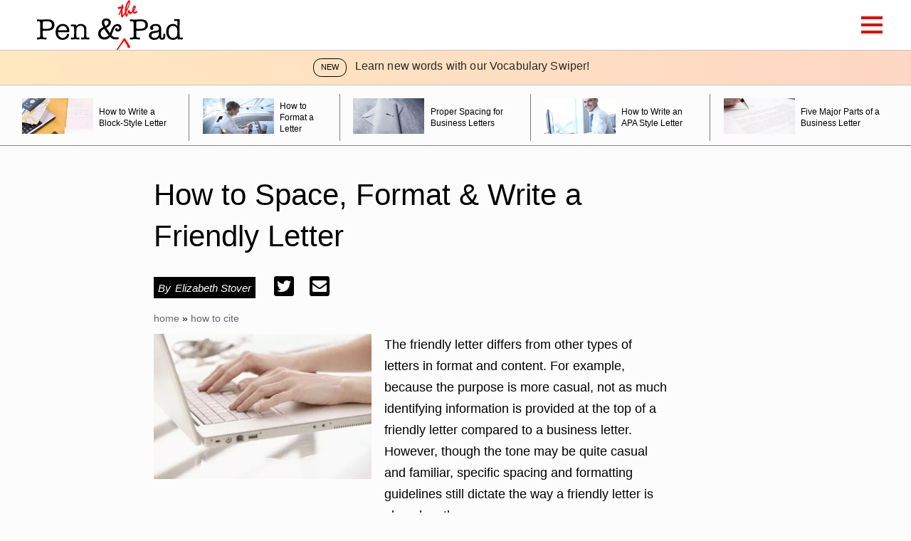

--- FILE ---
content_type: text/html; charset=utf-8
request_url: https://penandthepad.com/space-format-write-friendly-letter-8786931.html
body_size: 39662
content:
<!DOCTYPE html><html lang="en" xmlns:fb="http://www.facebook.com/2008/fbml"> <head><meta charset="utf-8"><meta name="viewport" content="width=device-width"><meta http-equiv="X-UA-Compatible" content="IE=edge,chrome=1"><meta http-equiv="Content-Type" content="text/html; charset=utf-8"><meta name="google-site-verification" content=" "><meta name="msvalidate.01" content="129B5DE6FF8DD0ECBDD457C93FF101E3"><meta property="og:site_name" content="Pen and the Pad"><meta property="fb:admins" content><title>How to Space, Format &amp; Write a Friendly Letter - Pen and the Pad</title><meta name="description" content="How to Space, Format & Write a Friendly Letter. The friendly letter differs from other types of letters in format and content. For example, because the purpose is more casual, not as much identifying information is provided at the top of a friendly letter compared to a business letter. However, though the tone may be ..."><meta property="og:description" content="How to Space, Format & Write a Friendly Letter. The friendly letter differs from other types of letters in format and content. For example, because the purpose is more casual, not as much identifying information is provided at the top of a friendly letter compared to a business letter. However, though the tone may be ..."><meta property="og:type" content="article"><meta property="og:url" content="https://penandthepad.com/space-format-write-friendly-letter-8786931.html"><meta property="og:title" content="How to Space, Format & Write a Friendly Letter"><meta property="og:image" content="

  //assets.penandthepad.com/300x200p/penandthepad/getty/article/110/247/78426622_XS.jpg"><link rel="canonical" href="https://penandthepad.com/space-format-write-friendly-letter-8786931.html"><link rel="preconnect" href="https://adservice.google.com/"><link rel="preconnect" href="https://googleads.g.doubleclick.net/"><link rel="preconnect" href="https://www.googletagservices.com/"><link rel="preconnect" href="https://tpc.googlesyndication.com/"><!-- InMobi Choice. Consent Manager Tag v3.0 (for TCF 2.2) --><script type="text/javascript" async="true">
(function() {
  var host = window.location.hostname.split('.').slice(-2).join('.');
  var element = document.createElement('script');
  var firstScript = document.getElementsByTagName('script')[0];
  var url = 'https://cmp.inmobi.com'
    .concat('/choice/', 'vPn77x7pBG57Y', '/', host, '/choice.js?tag_version=V3');
  var uspTries = 0;
  var uspTriesLimit = 3;
  element.async = true;
  element.type = 'text/javascript';
  element.src = url;

  firstScript.parentNode.insertBefore(element, firstScript);

  function makeStub() {
    var TCF_LOCATOR_NAME = '__tcfapiLocator';
    var queue = [];
    var win = window;
    var cmpFrame;

    function addFrame() {
      var doc = win.document;
      var otherCMP = !!(win.frames[TCF_LOCATOR_NAME]);

      if (!otherCMP) {
        if (doc.body) {
          var iframe = doc.createElement('iframe');

          iframe.style.cssText = 'display:none';
          iframe.name = TCF_LOCATOR_NAME;
          doc.body.appendChild(iframe);
        } else {
          setTimeout(addFrame, 5);
        }
      }
      return !otherCMP;
    }

    function tcfAPIHandler() {
      var gdprApplies;
      var args = arguments;

      if (!args.length) {
        return queue;
      } else if (args[0] === 'setGdprApplies') {
        if (
          args.length > 3 &&
          args[2] === 2 &&
          typeof args[3] === 'boolean'
        ) {
          gdprApplies = args[3];
          if (typeof args[2] === 'function') {
            args[2]('set', true);
          }
        }
      } else if (args[0] === 'ping') {
        var retr = {
          gdprApplies: gdprApplies,
          cmpLoaded: false,
          cmpStatus: 'stub'
        };

        if (typeof args[2] === 'function') {
          args[2](retr);
        }
      } else {
        if(args[0] === 'init' && typeof args[3] === 'object') {
          args[3] = Object.assign(args[3], { tag_version: 'V3' });
        }
        queue.push(args);
      }
    }

    function postMessageEventHandler(event) {
      var msgIsString = typeof event.data === 'string';
      var json = {};

      try {
        if (msgIsString) {
          json = JSON.parse(event.data);
        } else {
          json = event.data;
        }
      } catch (ignore) {}

      var payload = json.__tcfapiCall;

      if (payload) {
        window.__tcfapi(
          payload.command,
          payload.version,
          function(retValue, success) {
            var returnMsg = {
              __tcfapiReturn: {
                returnValue: retValue,
                success: success,
                callId: payload.callId
              }
            };
            if (msgIsString) {
              returnMsg = JSON.stringify(returnMsg);
            }
            if (event && event.source && event.source.postMessage) {
              event.source.postMessage(returnMsg, '*');
            }
          },
          payload.parameter
        );
      }
    }

    while (win) {
      try {
        if (win.frames[TCF_LOCATOR_NAME]) {
          cmpFrame = win;
          break;
        }
      } catch (ignore) {}

      if (win === window.top) {
        break;
      }
      win = win.parent;
    }
	
    if (!cmpFrame) {
      addFrame();
      win.__tcfapi = tcfAPIHandler;
      win.addEventListener('message', postMessageEventHandler, false);
    }
  };

  makeStub();

  function makeGppStub() {
    const CMP_ID = 10;
    const SUPPORTED_APIS = [
      '2:tcfeuv2',
      '6:uspv1',
      '7:usnatv1',
      '8:usca',
      '9:usvav1',
      '10:uscov1',
      '11:usutv1',
      '12:usctv1'
    ];

    window.__gpp_addFrame = function (n) {
      if (!window.frames[n]) {
        if (document.body) {
          var i = document.createElement("iframe");
          i.style.cssText = "display:none";
          i.name = n;
          document.body.appendChild(i);
        } else {
          window.setTimeout(window.__gpp_addFrame, 10, n);
        }
      }
    };
    window.__gpp_stub = function () {
      var b = arguments;
      __gpp.queue = __gpp.queue || [];
      __gpp.events = __gpp.events || [];

      if (!b.length || (b.length == 1 && b[0] == "queue")) {
        return __gpp.queue;
      }

      if (b.length == 1 && b[0] == "events") {
        return __gpp.events;
      }

      var cmd = b[0];
      var clb = b.length > 1 ? b[1] : null;
      var par = b.length > 2 ? b[2] : null;
      if (cmd === "ping") {
        clb(
          {
            gppVersion: "1.1", // must be “Version.Subversion”, current: “1.1”
            cmpStatus: "stub", // possible values: stub, loading, loaded, error
            cmpDisplayStatus: "hidden", // possible values: hidden, visible, disabled
            signalStatus: "not ready", // possible values: not ready, ready
            supportedAPIs: SUPPORTED_APIS, // list of supported APIs
            cmpId: CMP_ID, // IAB assigned CMP ID, may be 0 during stub/loading
            sectionList: [],
            applicableSections: [-1],
            gppString: "",
            parsedSections: {},
          },
          true
        );
      } else if (cmd === "addEventListener") {
        if (!("lastId" in __gpp)) {
          __gpp.lastId = 0;
        }
        __gpp.lastId++;
        var lnr = __gpp.lastId;
        __gpp.events.push({
          id: lnr,
          callback: clb,
          parameter: par,
        });
        clb(
          {
            eventName: "listenerRegistered",
            listenerId: lnr, // Registered ID of the listener
            data: true, // positive signal
            pingData: {
              gppVersion: "1.1", // must be “Version.Subversion”, current: “1.1”
              cmpStatus: "stub", // possible values: stub, loading, loaded, error
              cmpDisplayStatus: "hidden", // possible values: hidden, visible, disabled
              signalStatus: "not ready", // possible values: not ready, ready
              supportedAPIs: SUPPORTED_APIS, // list of supported APIs
              cmpId: CMP_ID, // list of supported APIs
              sectionList: [],
              applicableSections: [-1],
              gppString: "",
              parsedSections: {},
            },
          },
          true
        );
      } else if (cmd === "removeEventListener") {
        var success = false;
        for (var i = 0; i < __gpp.events.length; i++) {
          if (__gpp.events[i].id == par) {
            __gpp.events.splice(i, 1);
            success = true;
            break;
          }
        }
        clb(
          {
            eventName: "listenerRemoved",
            listenerId: par, // Registered ID of the listener
            data: success, // status info
            pingData: {
              gppVersion: "1.1", // must be “Version.Subversion”, current: “1.1”
              cmpStatus: "stub", // possible values: stub, loading, loaded, error
              cmpDisplayStatus: "hidden", // possible values: hidden, visible, disabled
              signalStatus: "not ready", // possible values: not ready, ready
              supportedAPIs: SUPPORTED_APIS, // list of supported APIs
              cmpId: CMP_ID, // CMP ID
              sectionList: [],
              applicableSections: [-1],
              gppString: "",
              parsedSections: {},
            },
          },
          true
        );
      } else if (cmd === "hasSection") {
        clb(false, true);
      } else if (cmd === "getSection" || cmd === "getField") {
        clb(null, true);
      }
      //queue all other commands
      else {
        __gpp.queue.push([].slice.apply(b));
      }
    };
    window.__gpp_msghandler = function (event) {
      var msgIsString = typeof event.data === "string";
      try {
        var json = msgIsString ? JSON.parse(event.data) : event.data;
      } catch (e) {
        var json = null;
      }
      if (typeof json === "object" && json !== null && "__gppCall" in json) {
        var i = json.__gppCall;
        window.__gpp(
          i.command,
          function (retValue, success) {
            var returnMsg = {
              __gppReturn: {
                returnValue: retValue,
                success: success,
                callId: i.callId,
              },
            };
            event.source.postMessage(msgIsString ? JSON.stringify(returnMsg) : returnMsg, "*");
          },
          "parameter" in i ? i.parameter : null,
          "version" in i ? i.version : "1.1"
        );
      }
    };
    if (!("__gpp" in window) || typeof window.__gpp !== "function") {
      window.__gpp = window.__gpp_stub;
      window.addEventListener("message", window.__gpp_msghandler, false);
      window.__gpp_addFrame("__gppLocator");
    }
  };

  makeGppStub();

  var uspStubFunction = function() {
    var arg = arguments;
    if (typeof window.__uspapi !== uspStubFunction) {
      setTimeout(function() {
        if (typeof window.__uspapi !== 'undefined') {
          window.__uspapi.apply(window.__uspapi, arg);
        }
      }, 500);
    }
  };

  var checkIfUspIsReady = function() {
    uspTries++;
    if (window.__uspapi === uspStubFunction && uspTries < uspTriesLimit) {
      console.warn('USP is not accessible');
    } else {
      clearInterval(uspInterval);
    }
  };

  if (typeof window.__uspapi === 'undefined') {
    window.__uspapi = uspStubFunction;
    var uspInterval = setInterval(checkIfUspIsReady, 6000);
  }
})();

window.__tcfapi('addEventListener', 2, function(data, success) {
  if (!data.gdprApplies) {
    // default non-GDPR consent
    window.gtag('consent', 'update', {
      "ad_storage": "granted",
      "ad_user_data": "granted",
      "analytics_storage": "granted",
      "functionality_storage": "granted",
      "personalization_storage": "granted",
      "ad_personalization": "granted",
      "security_storage": "granted"
    });

    // shim OneTrust dependant tags
    window.dataLayer.push({
      event: 'OneTrustGroupsUpdated',
      OnetrustActiveGroups: ',' + ['C0001', 'C0002', 'C0003', 'C0004'].join(',') + ',',
    });
  }
});
</script><!-- End InMobi Choice. Consent Manager Tag v3.0 (for TCF 2.2) --><!-- Custom Dimension dataLayer --><script title="dataLayer" type="text/javascript">
  var dataLayer = [] || window.dataLayer;

  function getPublishedDateISO() {
    var pubDate ="2011-07-25 19:31:58" || "2011-07-25 19:31:58" || null

    if (pubDate) {
      return new Date(pubDate.replace(/ /g, 'T')).toISOString()
    } else {
      return
    }
  }

  function getUpdatedDateISO() {
    var updateDate ="2011-07-25 19:31:58" || null

    if (updateDate) {
      return new Date(updateDate.replace(/ /g, 'T')).toISOString()
    } else {
      return
    }
  }

  function create_UUID() {
     var pow = Math.pow(10, 10);
     var uuid = Math.floor(Math.random()*pow) + '.' + Math.floor(Math.random()*pow);
     return uuid;
  }

  function find_ppid() {
     if(!localStorage.getItem('ppid')) {
        ppid = create_UUID();
        localStorage.setItem('ppid', ppid);
        return ppid;
     } else {
        return localStorage.getItem('ppid');
     }
  }

  var ppid = find_ppid() || '';

  dataLayer.push({
    "pagetype": "Article",
    "subpagetype": "Freestyle",
    "pageview_type": "standard",
    "studioid": "457a9bfc-565c-466b-9c62-d61dd940cdf8",
    "content_id": "12577802",
    "content_name": "How to Space, Format &amp; Write a Friendly Letter",
    "author": "Elizabeth Stover",
    "lg_uuid": ppid,
    "scroll": 0,"category": "How to Cite","adcat1": "technology_computing","adcat2": "hardware","adcat3": "computer","topic1": [],
    "topic2": [],
    "topic3": [],
    "tags": [],
    "published": getPublishedDateISO() || getUpdatedDateISO() || '', 
    "updated": getUpdatedDateISO() || getPublishedDateISO() || ''
  })
</script><!-- End Custom Dimension dataLayer --><!-- Bing Webmaster Tool Auth --><meta name="msvalidate.01" content="129B5DE6FF8DD0ECBDD457C93FF101E3"><script type="application/ld+json">
{
  "@context": "https://schema.org",
  "@type": "WebPage",
  "@id": "https://penandthepad.com/space-format-write-friendly-letter-8786931.html",
  "url": "https://penandthepad.com/space-format-write-friendly-letter-8786931.html",
  "name":"How to Space, Format &amp; Write a Friendly Letter",
  "breadcrumb":{
    "@type":"BreadcrumbList",
    "itemListElement":[
      {
        "@type": "ListItem",
        "position": 2,
        "item": {
          "@type": "Website",
          "@id": "https://penandthepad.com/how-to-cite/",
          "url": "https://penandthepad.com/how-to-cite/",
          "name": "How to Cite"
        }
      },
      {
        "@type": "ListItem",
        "position": 1,
        "item": {
          "@type": "Website",
          "@id": "https://penandthepad.com/",
          "url": "https://penandthepad.com/",
          "name": "Pen and the Pad"
        }
      }
    ]
  },
  "inLanguage":"en-US",
  "mainEntity":{
    "@type":"Article",
    "@id": "https://penandthepad.com/space-format-write-friendly-letter-8786931.html",
    "url": "https://penandthepad.com/space-format-write-friendly-letter-8786931.html",
    "mainEntityOfPage": "true",
    "datePublished":"2011-07-25 19:31:58",
    "dateModified":"2021-11-05 20:54:13.433000",
    "headline": "How to Space, Format &amp; Write a Friendly Letter",
    "description":"How to Space, Format &amp; Write a Friendly Letter. The friendly letter differs from other types of letters in format and content. For example, because the purpose is more casual, not as much identifying information is provided at the top of a friendly letter compared to a business letter. However, though the tone may be quite casual and familiar, specific spacing and formatting guidelines still dictate the way a friendly letter is placed on the page.",
    "keywords": "friendly letter format, writing friendly letters, friendly letter spacing",
    "Publisher": {
      "@type": "Organization",
      "name": "Pen and the Pad",
      "logo": {
        "@type": "ImageObject",
        "url": "https://penandthepad.com/public/images/logo.svg"}
    },
    "Author":{
      "@type":"person",
      "name":"Elizabeth Stover"
    },
    "image": {
      "@type": "ImageObject",
      "url": "https://cpi.studiod.com/www_ehow_com/photos.demandstudios.com/getty/article/110/247/78426622_XS.jpg",
      "height": "400",
      "width": "266"
    }
  }
}
</script><script>
  window.documentProfile = {
    "url": "http://penandthepad.com/space-format-write-friendly-letter-8786931.html","pagetype": "article"
    ,"format": "freestyle","content_name": "How to Space, Format &amp; Write a Friendly Letter","category": "howtocite","rcp": [{"url": "penandthepad.com/how-4782377-write-block-style-letter.html", "title": "How to Write a Block-Style Letter", "image_url": "http://photos.demandstudios.com/getty/article/99/57/100612176.jpg", "_id": "penandthepad.com/how-4782377-write-block-style-letter.html", "external_url": "penandthepad.com/how-4782377-write-block-style-letter.html"}, {"url": "penandthepad.com/format-letter-6599906.html", "title": "How to Format a Letter", "image_url": "http://cpi.studiod.com/www_ehow_com/photos.demandstudios.com/getty/article/146/129/200413345-001_XS.jpg", "_id": "penandthepad.com/format-letter-6599906.html", "external_url": "penandthepad.com/format-letter-6599906.html"}, {"url": "penandthepad.com/proper-spacing-business-letters-5848735.html", "title": "Proper Spacing for Business Letters", "image_url": "http://cpi.studiod.com/www_ehow_com/photos.demandstudios.com/getty/article/199/237/BU009209_XS.jpg", "_id": "penandthepad.com/proper-spacing-business-letters-5848735.html", "external_url": "penandthepad.com/proper-spacing-business-letters-5848735.html"}, {"url": "penandthepad.com/write-apa-style-letter-5018977.html", "title": "How to Write an APA Style Letter", "image_url": "http://cpi.studiod.com/www_ehow_com/photos.demandstudios.com/getty/article/144/59/484897051_XS.jpg", "_id": "penandthepad.com/write-apa-style-letter-5018977.html", "external_url": "penandthepad.com/write-apa-style-letter-5018977.html"}, {"url": "penandthepad.com/five-major-parts-business-letter-8123667.html", "title": "Five Major Parts of a Business Letter", "image_url": "http://photos.demandstudios.com/getty/article/34/170/80404186_XS.jpg", "_id": "penandthepad.com/five-major-parts-business-letter-8123667.html", "external_url": "penandthepad.com/five-major-parts-business-letter-8123667.html"}, {"url": "penandthepad.com/close-formal-letter-embassy-8794298.html", "title": "How to Close a Formal Letter to an Embassy", "image_url": "#", "_id": "penandthepad.com/close-formal-letter-embassy-8794298.html", "external_url": "penandthepad.com/close-formal-letter-embassy-8794298.html"}, {"url": "penandthepad.com/format-business-letter-word-8185818.html", "title": "How to Format a Business Letter in Word", "image_url": "http://cpi.studiod.com/www_ehow_com/photos.demandstudios.com/getty/article/228/51/523618205_XS.jpg", "_id": "penandthepad.com/format-business-letter-word-8185818.html", "external_url": "penandthepad.com/format-business-letter-word-8185818.html"}, {"url": "penandthepad.com/parts-business-letter-attention-line-8224529.html", "title": "Parts of a Business Letter: Attention Line", "image_url": "http://cpi.studiod.com/www_ehow_com/photos.demandstudios.com/getty/article/176/159/480477313_XS.jpg", "_id": "penandthepad.com/parts-business-letter-attention-line-8224529.html", "external_url": "penandthepad.com/parts-business-letter-attention-line-8224529.html"}, {"url": "penandthepad.com/layout-writing-business-letter-5306060.html", "title": "Layout for Writing a Business Letter", "image_url": "https://cpi.studiod.com/ehowmedia/a05/1t/mc/layout-writing-business-letter-800x800.jpg", "_id": "penandthepad.com/layout-writing-business-letter-5306060.html", "external_url": "penandthepad.com/layout-writing-business-letter-5306060.html"}, {"url": "penandthepad.com/salutation-etiquette-formal-address-10507.html", "title": "Salutation Etiquette for a Formal Address", "image_url": "http://photos.demandstudios.com/getty/article/104/40/200407478-001_XS.jpg", "_id": "penandthepad.com/salutation-etiquette-formal-address-10507.html", "external_url": "penandthepad.com/salutation-etiquette-formal-address-10507.html"}, {"url": "penandthepad.com/write-persuasive-letter-5500863.html", "title": "How to Write a Persuasive Letter", "image_url": "http://cpi.studiod.com/www_ehow_com/photos.demandstudios.com/getty/article/34/165/72542290_XS.jpg", "_id": "penandthepad.com/write-persuasive-letter-5500863.html", "external_url": "penandthepad.com/write-persuasive-letter-5500863.html"}, {"url": "penandthepad.com/how-8450891-indicate-typists-initials-letter.html", "title": "How to Indicate a Typist's Initials in a Letter", "image_url": "https://s3-us-west-1.amazonaws.com/contentlab.studiod/getty/cache.gettyimages.com/371070363fc54deca619e5b1baeeb08d.jpg", "_id": "penandthepad.com/how-8450891-indicate-typists-initials-letter.html", "external_url": "penandthepad.com/how-8450891-indicate-typists-initials-letter.html"}, {"url": "penandthepad.com/different-ways-start-letter-2880.html", "title": "Different Ways to Start a Letter", "image_url": "http://photos.demandstudios.com/getty/article/117/196/86514818_XS.jpg", "_id": "penandthepad.com/different-ways-start-letter-2880.html", "external_url": "penandthepad.com/different-ways-start-letter-2880.html"}, {"url": "penandthepad.com/how-7946272-write-memo-request-service.html", "title": "How to Write a Memo to Request a Service", "image_url": "https://s3-us-west-1.amazonaws.com/contentlab.studiod/getty/cache.gettyimages.com/5d2f513ea761439f835afaf64f8d7a73.jpg", "_id": "penandthepad.com/how-7946272-write-memo-request-service.html", "external_url": "penandthepad.com/how-7946272-write-memo-request-service.html"}, {"url": "penandthepad.com/address-application-letter-6462077.html", "title": "How to Address an Application Letter", "image_url": "http://cpi.studiod.com/www_ehow_com/i.ehow.com/images/a06/56/jt/address-application-letter-800x800.jpg", "_id": "penandthepad.com/address-application-letter-6462077.html", "external_url": "penandthepad.com/address-application-letter-6462077.html"}, {"url": "penandthepad.com/write-argument-letter-8288000.html", "title": "How to Write an Argument Letter", "image_url": "http://cpi.studiod.com/www_ehow_com/photos.demandstudios.com/getty/article/178/113/89706573_XS.jpg", "_id": "penandthepad.com/write-argument-letter-8288000.html", "external_url": "penandthepad.com/write-argument-letter-8288000.html"}, {"url": "penandthepad.com/write-memo-professor-6857879.html", "title": "How to Write a Memo to Your Professor", "image_url": "http://cpi.studiod.com/www_ehow_com/i.ehow.com/images/a06/h9/4n/write-memo-professor-800x800.jpg", "_id": "penandthepad.com/write-memo-professor-6857879.html", "external_url": "penandthepad.com/write-memo-professor-6857879.html"}, {"url": "penandthepad.com/how-4913128-write-army-memo.html", "title": "How to Write an Army Memo", "image_url": "https://cpi.studiod.com/www_ehow_com/i.ehow.com/images/a04/lt/v8/write-army-memo-800x800.jpg", "_id": "penandthepad.com/how-4913128-write-army-memo.html", "external_url": "penandthepad.com/how-4913128-write-army-memo.html"}, {"url": "penandthepad.com/appropriate-etiquette-addressing-representative-10345.html", "title": "What Is the Appropriate Etiquette in Addressing a Representative?", "image_url": "http://photos.demandstudios.com/getty/article/197/137/89792985_XS.jpg", "_id": "penandthepad.com/appropriate-etiquette-addressing-representative-10345.html", "external_url": "penandthepad.com/appropriate-etiquette-addressing-representative-10345.html"}, {"url": "penandthepad.com/write-letter-dean-school-8217576.html", "title": "How to Write a Letter to the Dean of a School", "image_url": "https://s3-us-west-1.amazonaws.com/contentlab.studiod/getty/cache.gettyimages.com/677e09ab96284870b65740c9125698b9.jpg", "_id": "penandthepad.com/write-letter-dean-school-8217576.html", "external_url": "penandthepad.com/write-letter-dean-school-8217576.html"}]}
</script><link rel="shortcut icon" href="//penandthepad.com/public/favicons/favicon.ico" type="image/x-icon" sizes="48x48"><script defer type="text/javascript" src="/public/scripts/adblockdetect/ads.js"></script><script src="https://DmQgokMN7yFBfAP8p.ay.delivery/manager/DmQgokMN7yFBfAP8p" type="text/javascript" referrerpolicy="no-referrer-when-downgrade"></script><script async src="https://pagead2.googlesyndication.com/pagead/js/adsbygoogle.js?client=ca-pub-3235755782694080" crossorigin="anonymous"></script><meta charset="utf-8"><meta http-equiv="X-UA-Compatible" content="IE=edge"><meta name="viewport" content="width=device-width,initial-scale=1"><meta name="theme-color" content="#E30000"><meta name="apple-mobile-web-app-capable" content="no"><meta name="apple-mobile-web-app-status-bar-style" content="default"><meta name="apple-mobile-web-app-title" content="pendandthepad"><meta name="msapplication-TileImage" content="//penandthepad.com/dist/images/icons/mstile-150x150.png"><meta name="msapplication-TileColor" content="#414141"><link href="//penandthepad.com/dist/css/widget-feedback.css" rel="prefetch"><link href="//penandthepad.com/dist/css/widget-rcp.css" rel="prefetch"><link href="//penandthepad.com/dist/css/widget-vocabulary-swiper-banner.css" rel="prefetch"><link href="//penandthepad.com/dist/css/widget-vocabulary-swiper.css" rel="prefetch"><link href="//penandthepad.com/dist/js/carousel.js" rel="prefetch"><link href="//penandthepad.com/dist/js/chunk-160cebf9.js" rel="prefetch"><link href="//penandthepad.com/dist/js/chunk-2d0c06b0.js" rel="prefetch"><link href="//penandthepad.com/dist/js/chunk-2d0ddfa4.js" rel="prefetch"><link href="//penandthepad.com/dist/js/citation-generator.js" rel="prefetch"><link href="//penandthepad.com/dist/js/ie-fetch-polyfill.js" rel="prefetch"><link href="//penandthepad.com/dist/js/inline-references.js" rel="prefetch"><link href="//penandthepad.com/dist/js/intersection-observer-polyfill.js" rel="prefetch"><link href="//penandthepad.com/dist/js/intersection-observer.js" rel="prefetch"><link href="//penandthepad.com/dist/js/is-scrolling.js" rel="prefetch"><link href="//penandthepad.com/dist/js/nav-bar.js" rel="prefetch"><link href="//penandthepad.com/dist/js/widget-feedback.js" rel="prefetch"><link href="//penandthepad.com/dist/js/widget-feedback~widget-rcp~widget-vocabulary-swiper~widget-vocabulary-swiper-banner.js" rel="prefetch"><link href="//penandthepad.com/dist/js/widget-feedback~widget-vocabulary-swiper.js" rel="prefetch"><link href="//penandthepad.com/dist/js/widget-manager.js" rel="prefetch"><link href="//penandthepad.com/dist/js/widget-manager~widget-vocabulary-swiper.js" rel="prefetch"><link href="//penandthepad.com/dist/js/widget-rcp.js" rel="prefetch"><link href="//penandthepad.com/dist/js/widget-vocabulary-swiper-banner.js" rel="prefetch"><link href="//penandthepad.com/dist/js/widget-vocabulary-swiper.js" rel="prefetch"><link href="//penandthepad.com/dist/js/chunk-vendors.js" rel="preload" as="script"><link href="//penandthepad.com/dist/js/main.js" rel="preload" as="script"><link rel="icon" type="image/png" sizes="32x32" href="//penandthepad.com/dist/images/icons/favicon-32x32.png"><link rel="icon" type="image/png" sizes="16x16" href="//penandthepad.com/dist/images/icons/favicon-16x16.png"><link rel="manifest" href="//penandthepad.com/dist/manifest.json"><link rel="apple-touch-icon" href="//penandthepad.com/dist/images/icons/apple-touch-icon.png"><link rel="mask-icon" href="//penandthepad.com/dist/images/icons/safari-pinned-tab.svg" color="#E30000"><style type="text/css">/*! normalize.css v8.0.1 | MIT License | github.com/necolas/normalize.css */html{line-height:1.15;-webkit-text-size-adjust:100% }body{margin:0}main{display:block}h1{margin:.67em 0}hr{-webkit-box-sizing:content-box;box-sizing:content-box;height:0;overflow:visible}pre{font-family:monospace,monospace;font-size:1em}a{background-color:transparent}abbr[title]{border-bottom:none;text-decoration:underline;-webkit-text-decoration:underline dotted;text-decoration:underline dotted}b,strong{font-weight:bolder}code,kbd,samp{font-family:monospace,monospace;font-size:1em}small{font-size:80% }sub,sup{font-size:75%;line-height:0;position:relative;vertical-align:baseline}sub{bottom:-.25em}sup{top:-.5em}img{border-style:none}button,input,optgroup,select,textarea{font-family:inherit;font-size:100%;line-height:1.15;margin:0}button,input{overflow:visible}button,select{text-transform:none}[type=button],[type=reset],[type=submit],button{-webkit-appearance:button}[type=button]::-moz-focus-inner,[type=reset]::-moz-focus-inner,[type=submit]::-moz-focus-inner,button::-moz-focus-inner{border-style:none;padding:0}[type=button]:-moz-focusring,[type=reset]:-moz-focusring,[type=submit]:-moz-focusring,button:-moz-focusring{outline:1px dotted ButtonText}fieldset{padding:.35em .75em .625em}legend{-webkit-box-sizing:border-box;box-sizing:border-box;color:inherit;display:table;max-width:100%;padding:0;white-space:normal}progress{vertical-align:baseline}textarea{overflow:auto}[type=checkbox],[type=radio]{-webkit-box-sizing:border-box;box-sizing:border-box;padding:0}[type=number]::-webkit-inner-spin-button,[type=number]::-webkit-outer-spin-button{height:auto}[type=search]{-webkit-appearance:textfield;outline-offset:-2px}[type=search]::-webkit-search-decoration{-webkit-appearance:none}::-webkit-file-upload-button{-webkit-appearance:button;font:inherit}details{display:block}summary{display:list-item}[hidden],template{display:none}*,body,html{-webkit-box-sizing:border-box;box-sizing:border-box}body,html{font-size:12px;line-height:1.4;font-family:Roboto,sans-serif;margin:0;padding:0;width:100%;max-width:100%;max-width:1400px;margin:0 auto;padding-top:0;-webkit-transition:padding-top .2s;transition:padding-top .2s}a{text-decoration:none}a:focus,a:focus span,a:hover,a:hover span{color:#888}h1{font-size:3rem}h1,h2,h3{font-family:Futura,Trebuchet MS,Arial,sans-serif;font-weight:lighter}h2,h3{font-size:2rem;margin:3% 0 1% 0}p{font-size:1.5rem;line-height:2.5rem}li{font-family:Futura,Trebuchet MS,Arial,sans-serif;font-size:1.25rem;font-weight:lighter;margin:5px 0}a:visited,li a{color:#000}.text-shadow{text-shadow:-2px -2px #fff,-4px 0 #fff,0 0 #fff,3px 2px #fff}.byline:before{content:"By";margin-right:.5rem}.active{border-bottom:3px solid #e30000}span.more{color:#b292c7}body .desktop-header{height:70px}@media(max-width:980px){body .desktop-header{height:50px}}body .desktop-header .header-wrapper{overflow:visible}body .desktop-header .header-wrapper .logo-section .logo{height:70px}@media(max-width:980px){body .desktop-header .header-wrapper .logo-section .logo{height:44px}}body .desktop-header .header-wrapper .logo-section .logo svg{height:70px}@media(max-width:980px){body .desktop-header .header-wrapper .logo-section .logo svg{height:44px}}body .desktop-header .header-wrapper .hamburger-wrapper{display:block}body .desktop-header .header-wrapper .hamburger-wrapper .hamburger-menu input:checked~.nav-menu{top:53px;padding-right:calc(50vw - 600px)}@media(max-width:993px){body .desktop-header .header-wrapper .hamburger-wrapper .hamburger-menu input:checked~.nav-menu{top:33px}}@media(min-width:1201px){body .desktop-header .header-wrapper .hamburger-wrapper .hamburger-menu input:checked~.nav-menu{right:calc(-50vw - -600px)}body .desktop-header .header-wrapper .hamburger-wrapper .hamburger-menu input:checked~.nav-menu li{padding-right:0}}@media(max-width:980px){body .desktop-header .header-wrapper .hamburger-wrapper .hamburger-menu input:checked~.nav-menu{top:33px}}@media(max-width:1200px){body .desktop-header .header-wrapper .hamburger-wrapper .hamburger-menu input:checked~.nav-menu li{padding-right:1rem}}body .desktop-header .ad-section{height:90px;width:728px}body.search-container-showing .desktop-header .header-wrapper{overflow:visible}body.search-container-showing .desktop-header .header-wrapper .desktop-categories .search-button{display:none}body.search-container-showing .desktop-header .header-wrapper .desktop-categories .close-search{font-size:1.1rem;width:12px;display:-webkit-box;display:-ms-flexbox;display:flex;-webkit-box-pack:center;-ms-flex-pack:center;justify-content:center;-webkit-box-align:center;-ms-flex-align:center;align-items:center;color:#333}body.search-container-showing .desktop-header .search-container{top:100%;opacity:1}.desktop-header{width:100%;display:block;position:fixed;top:0;left:0;height:50px;z-index:9999;background:#fff;-webkit-box-shadow:0 5px 10px -3px rgba(0,0,0,.1);box-shadow:0 5px 10px -3px rgba(0,0,0,.1)}@media(max-width:993px){.desktop-header{height:50px}}@media(max-width:640px){.desktop-header{max-width:100vw}}.desktop-header .header-wrapper{margin:0 auto;max-width:1200px;display:-webkit-box;display:-ms-flexbox;display:flex;-webkit-box-pack:justify;-ms-flex-pack:justify;justify-content:space-between;-webkit-box-align:center;-ms-flex-align:center;align-items:center;width:100%;padding:0;height:100%;position:relative;z-index:1;overflow:hidden}@media(max-width:1200px){.desktop-header .header-wrapper{padding:0 1rem}}@media(max-width:993px){.desktop-header .header-wrapper{overflow:visible}}.desktop-header .header-wrapper .mobile-back-button{display:none}@media(max-width:993px){.desktop-header .header-wrapper .mobile-back-button{display:block;width:18px;height:18px;border-bottom:4px solid #b292c7;border-left:4px solid #b292c7;-webkit-transform:rotate(45deg);transform:rotate(45deg)}}.desktop-header .header-wrapper .logo-section{display:-webkit-box;display:-ms-flexbox;display:flex;-webkit-box-align:center;-ms-flex-align:center;align-items:center;padding-left:1rem}@media(max-width:993px){.desktop-header .header-wrapper .logo-section{-webkit-box-pack:justify;-ms-flex-pack:justify;justify-content:space-between;padding-left:unset}}@media(max-width:640px){.desktop-header .header-wrapper .logo-section{-webkit-transform:translate(8px,2px);transform:translate(8px,2px)}}.desktop-header .header-wrapper .logo-section .logo{margin-right:1rem;height:36px}@media(max-width:993px){.desktop-header .header-wrapper .logo-section .logo{margin:0;height:25px}}.desktop-header .header-wrapper .logo-section .logo svg{height:36px}@media(max-width:993px){.desktop-header .header-wrapper .logo-section .logo svg{height:25px}}.desktop-header .header-wrapper .hamburger-wrapper{display:none}@media(max-width:993px){.desktop-header .header-wrapper .hamburger-wrapper{display:block}}.desktop-header .header-wrapper .hamburger-wrapper .hamburger-menu{width:30px;position:relative}@media(max-width:993px){.desktop-header .header-wrapper .hamburger-wrapper .hamburger-menu{margin-right:0}}.desktop-header .header-wrapper .hamburger-wrapper .hamburger-menu{cursor:pointer}.desktop-header .header-wrapper .hamburger-wrapper .hamburger-menu input{display:none}.desktop-header .header-wrapper .hamburger-wrapper .hamburger-menu input:checked~label .top{-webkit-transform:translateY(11px) rotate(45deg);transform:translateY(11px) rotate(45deg)}.desktop-header .header-wrapper .hamburger-wrapper .hamburger-menu input:checked~label .middle{display:none}.desktop-header .header-wrapper .hamburger-wrapper .hamburger-menu input:checked~label .bottom{-webkit-transform:rotate(-45deg);transform:rotate(-45deg)}.desktop-header .header-wrapper .hamburger-wrapper .hamburger-menu input:checked~label .bottom:after{display:none}.desktop-header .header-wrapper .hamburger-wrapper .hamburger-menu input:checked~.nav-menu{right:-1rem;top:46px;opacity:1}@media(max-width:993px){.desktop-header .header-wrapper .hamburger-wrapper .hamburger-menu input:checked~.nav-menu{top:33px}}.desktop-header .header-wrapper .hamburger-wrapper .hamburger-menu input:checked~.nav-menu input{display:block}.desktop-header .header-wrapper .hamburger-wrapper .hamburger-menu label .bottom,.desktop-header .header-wrapper .hamburger-wrapper .hamburger-menu label .middle,.desktop-header .header-wrapper .hamburger-wrapper .hamburger-menu label .top{width:100%;height:4px;display:block;-webkit-transition:all .2s ease-in-out;transition:all .2s ease-in-out;background:#e30000}@media(max-width:993px){.desktop-header .header-wrapper .hamburger-wrapper .hamburger-menu label .bottom,.desktop-header .header-wrapper .hamburger-wrapper .hamburger-menu label .middle,.desktop-header .header-wrapper .hamburger-wrapper .hamburger-menu label .top{background:#e30000}}.desktop-header .header-wrapper .hamburger-wrapper .hamburger-menu label .middle,.desktop-header .header-wrapper .hamburger-wrapper .hamburger-menu label .top{margin-bottom:6px}.desktop-header .header-wrapper .hamburger-wrapper .hamburger-menu .nav-menu{position:absolute;right:-999px;display:-webkit-box;display:-ms-flexbox;display:flex;list-style:none;-webkit-box-orient:vertical;-webkit-box-direction:normal;-ms-flex-direction:column;flex-direction:column;padding:1rem;margin:0;-webkit-box-shadow:0 5px 10px -3px rgba(0,0,0,.1);box-shadow:0 5px 10px -3px rgba(0,0,0,.1);height:calc(100vh - 70px);-webkit-transition:right .2s ease-in;transition:right .2s ease-in;padding-top:2rem;background:#333;opacity:0}@media(max-width:993px){.desktop-header .header-wrapper .hamburger-wrapper .hamburger-menu .nav-menu{height:calc(100vh - 60px)}}.desktop-header .header-wrapper .hamburger-wrapper .hamburger-menu .nav-menu li{padding:1.25rem 1.5rem 0;text-align:right;font-weight:700;line-height:1.2}.desktop-header .header-wrapper .hamburger-wrapper .hamburger-menu .nav-menu li:first-child{padding-top:0}.desktop-header .header-wrapper .hamburger-wrapper .hamburger-menu .nav-menu li a{font-size:2rem;position:relative;text-decoration:none;color:#b292c7;white-space:nowrap;color:#fff}.desktop-header .header-wrapper .hamburger-wrapper .hamburger-menu .nav-menu li a:hover{text-decoration:underline}.desktop-header .header-wrapper .ad-section{min-height:90px;min-width:728px;position:relative;z-index:1;background:#fff}@media(max-width:993px){.desktop-header .header-wrapper .ad-section{display:none}}.desktop-header .header-wrapper .ad-section .desktop-categories{display:-webkit-box;display:-ms-flexbox;display:flex;-webkit-box-orient:horizontal;-webkit-box-direction:normal;-ms-flex-direction:row;flex-direction:row;padding:0;margin:0;-webkit-box-pack:justify;-ms-flex-pack:justify;justify-content:space-between;list-style:none;height:100%;-webkit-box-align:center;-ms-flex-align:center;align-items:center}@media(max-width:993px){.desktop-header .header-wrapper .ad-section .desktop-categories{display:none}}.desktop-header .header-wrapper .ad-section .desktop-categories li{height:100%;display:-webkit-box;display:-ms-flexbox;display:flex;-webkit-box-align:center;-ms-flex-align:center;align-items:center;margin-right:2.25rem}.desktop-header .header-wrapper .ad-section .desktop-categories li.active{background:#b292c7;border-bottom:1px solid #fff}.desktop-header .header-wrapper .ad-section .desktop-categories li.active a{padding:0 .5rem;color:#fff}.desktop-header .header-wrapper .ad-section .desktop-categories li.active a:hover{color:#fff}.desktop-header .header-wrapper .ad-section .desktop-categories li a{color:#333;-webkit-transition:color .2s ease-in-out;transition:color .2s ease-in-out;display:block;font-size:.9rem;text-transform:lowercase;font-family:Futura,Trebuchet MS,sans-serif}.desktop-header .header-wrapper .ad-section .desktop-categories li a:hover{color:#b292c7}.desktop-header .header-wrapper .ad-section .desktop-categories li svg{width:12px;fill:#333;overflow:visible;cursor:pointer}.desktop-header .header-wrapper .ad-section .desktop-categories .close-search{display:none;margin-right:0;cursor:pointer}.desktop-header .header-wrapper .ad-section .desktop-categories .search-button{margin-right:0;width:12px}.desktop-header .header-wrapper .search-container{position:absolute;top:-100px;right:0;background:#fff;border-radius:0 0 4px 4px;padding:1rem;-webkit-transition:top .3s ease-in-out;transition:top .3s ease-in-out;z-index:0;opacity:0;border:1px solid rgba(0,0,0,.1)}.desktop-header .header-wrapper .search-container .search-form{width:300px;height:30px;position:relative;border-radius:4px;overflow:hidden}.desktop-header .header-wrapper .search-container .search-form .query-input{-webkit-box-shadow:inset 0 3px 12px -7px rgba(0,0,0,.2);box-shadow:inset 0 3px 12px -7px rgba(0,0,0,.2);width:100%;height:100%;padding:0 35px 0 10px;border-radius:4px;border:none;outline:none;background-color:#f3f3f3;-webkit-transition:background-color .2s ease-in-out;transition:background-color .2s ease-in-out}.desktop-header .header-wrapper .search-container .search-form .query-input:focus{-webkit-box-shadow:none;box-shadow:none}.desktop-header .header-wrapper .search-container .search-form button{position:absolute;top:0;height:100%;width:30px;display:-webkit-box;display:-ms-flexbox;display:flex;-webkit-box-pack:center;-ms-flex-pack:center;justify-content:center;-webkit-box-align:center;-ms-flex-align:center;align-items:center;right:0;outline:none;border:none;background-color:#b292c7;border-left:1px solid #fff;-webkit-transition:all .2s ease-in-out;transition:all .2s ease-in-out}.desktop-header .header-wrapper .search-container .search-form button:active{background-color:rgb(166.1,129.1545454545,190.3454545455);-webkit-transform:translateY(-1px);transform:translateY(-1px)}.desktop-header .header-wrapper .search-container .search-form button:active svg{fill:#f2f2f2}.desktop-header .header-wrapper .search-container .search-form button:hover{background-color:rgb(166.1,129.1545454545,190.3454545455)}.desktop-header .header-wrapper .search-container .search-form button svg{width:15px;cursor:pointer}.desktop-header .header-wrapper .search-container .search-form button svg circle{stroke:#fff}.desktop-header .header-wrapper .search-container .search-form button svg rect{fill:#fff}.page-footer{background-color:#eee;display:-webkit-box;display:-ms-flexbox;display:flex;-ms-flex-wrap:wrap;flex-wrap:wrap;font-family:Futura,Trebuchet MS,Arial,sans-serif;font-size:1rem;margin:0;padding:10px 20px 100px 20px}.page-footer a,.page-footer a:active,.page-footer a:visited{color:#000}.page-footer a:hover{color:#444}.page-footer .footer-copyright{margin-right:30px;min-width:275px}.page-footer .footer-adchoices{margin:20px 0}.page-footer .footer-links>a{display:block}@media(min-width:740px){.page-footer{-webkit-box-pack:center;-ms-flex-pack:center;justify-content:center}}@media(min-width:1240px){.page-footer{padding-bottom:40px}}.container{margin-right:auto;margin-left:auto}.row{-webkit-box-sizing:border-box;box-sizing:border-box;display:-webkit-box;display:-ms-flexbox;display:flex;-webkit-box-flex:0;-ms-flex:0 1 auto;flex:0 1 auto;-webkit-box-direction:normal;-ms-flex-direction:row;flex-direction:row;-ms-flex-wrap:wrap;flex-wrap:wrap;max-width:640px;margin:0 auto;width:100% }.row,.row-reverse{-webkit-box-orient:horizontal}.row-reverse{-ms-flex-direction:row-reverse;flex-direction:row-reverse}.col-reverse,.row-reverse{-webkit-box-direction:reverse}.col-reverse{-webkit-box-orient:vertical;-ms-flex-direction:column-reverse;flex-direction:column-reverse}.col{-webkit-box-sizing:border-box;box-sizing:border-box;-webkit-box-flex:1;-ms-flex:1 1 auto;flex:1 1 auto}.margin-top-bottom{margin-top:2rem;margin-bottom:2rem}.padding-top-bottom{padding-top:2rem;padding-bottom:2rem}.space-between{-webkit-box-pack:justify;-ms-flex-pack:justify;justify-content:space-between}.align-center{-webkit-box-align:center;-ms-flex-align:center;align-items:center}.align-flex-end{-webkit-box-align:end;-ms-flex-align:end;align-items:flex-end}.grey-background{background-color:#efefef}@media(min-width:640px){.row{max-width:1200px}}.desktop-link{min-height:250px;min-width:300px}.rightrail-display-ad{width:100%;min-width:300px;min-height:600px;margin-bottom:10px;display:block}@media(max-width:980px){.rightrail-display-ad{display:none}}.adsense-inline{background-color:hsla(0,0%,94.5%,.5019607843);clear:both}@media(min-width:992px){.adsense-inline{min-height:280px}}.main-ad{min-height:375px;margin:0 auto;background-color:hsla(0,0%,94.5%,.5019607843);clear:both;text-align:center}@media(min-width:992px){.main-ad{height:450px;margin:0}}@media(max-width:500px){.mobile-inline-display-ad{text-align:center}}@media(max-width:500px){.mobile-display-ad,.mobile-inline-display-ad{background-color:hsla(0,0%,94.5%,.5019607843)}.mobile-display-ad{height:320px}}.ad-header-sticky{position:sticky;position:-moz-sticky;position:-ms-sticky;position:-o-sticky;top:59px;max-height:100px;text-align:center;width:100%;background-color:#fff;margin-top:1rem;z-index:9999}.ad-header-sticky div{margin:0 auto}.ad-center{display:inline-block;text-align:center;width:100%;background-color:#fff}.ad-center div{margin:0 auto}.leaderboard-ad{display:none}.inline-ad{display:inline-block;min-width:320px;max-width:1200px;width:100%;height:125px}.link-unit{margin-bottom:20px}.inline-parent-container{max-width:390px;width:100%;display:block;margin:1rem auto}body .fixed-bottom-ad{display:block;position:fixed;bottom:0;max-height:90px;width:728px;right:calc(50vw - 184px);max-width:100vw;text-align:center;z-index:9999;background-color:rgba(0,0,0,.2)}@media(max-width:1200px){body .fixed-bottom-ad{width:calc(100% - 316px);right:unset;left:0}}@media(max-width:980px){body .fixed-bottom-ad{max-height:100px;width:100%;right:unset;text-align:center}}body .fixed-bottom-ad .close-button{position:absolute;bottom:100%;right:0;font-family:sans-serif;background-color:rgba(0,0,0,.2);border-radius:50% 50% 0 0;padding:.5rem 1rem 0}@media(min-width:768px){.ad-header-sticky{display:none}}@media(min-width:750px){.leaderboard-ad{display:block;text-align:center}}@media(min-width:992px){.ad-center{display:none}.inline-ad{height:100px}}body{background:hsla(0,0%,100%,.6)}body.article-page{background-color:#fcfcfc}body .centered-image-bg{background-size:contain;background-position:50%;background-repeat:no-repeat}.print-button{cursor:pointer}@media print{h1.content-title{font-size:20pt}h5{font-size:16pt}p{font-size:12pt}body{padding:0!important;margin-top:.25in!important}.desktop-header,.mobile-header{-webkit-box-pack:center;-ms-flex-pack:center;justify-content:center}a[href]:after{content:""}.article-image img{width:4in!important}.no-print{display:none!important}.content-container{margin:0!important;padding:0!important}#references,#resources,#things_needed,#tips,#warnings{page-break-inside:avoid}}#mobile-menu{height:100%;width:0;position:fixed;top:0;right:0;background-color:rgba(0,0,0,.8);overflow-x:hidden;-webkit-transition:.1s;transition:.1s;z-index:10000}#mobile-menu .close-button{font-size:5rem;position:absolute;top:2.2rem;right:1rem;color:#fff}#mobile-menu .mobile-menu-nav{display:-webkit-box;display:-ms-flexbox;display:flex;-webkit-box-orient:vertical;-webkit-box-direction:normal;-ms-flex-direction:column;flex-direction:column;padding:35% 8% }#mobile-menu .mobile-menu-nav .nav-item{margin:2% 0}#mobile-menu .mobile-menu-nav .nav-item h2{color:#fff}@media(min-width:960px){ #mobile-menu{display:none}}.color-site-accent,.color-site-primary{color:#b292c7}.color-black{color:#333}.color-white{color:#fcfcfc}.color-cta{color:#74508c}blockquote{position:relative;margin:1rem auto;padding:2rem 6rem;background-color:#f4f4ff;color:#111;text-align:justify;border-radius:25px}blockquote:before{top:-.5rem;left:1.6rem;content:"“";margin:0;padding:0}blockquote:after,blockquote:before{position:absolute;color:#111;font-size:8rem}blockquote:after{bottom:-4.5rem;right:1.6rem;content:"”"}@media(max-width:1200px){blockquote{margin:.5rem;padding:2.5rem 1rem;text-align:left}blockquote:before{top:3.75rem;left:0}blockquote:after{bottom:-1.5rem;right:0}}@media(max-width:640px){blockquote:before{top:-1.25rem}blockquote:after{bottom:-6.5rem}}.article-content-left-rail .rcp-list-container .rcp-list-title{margin-bottom:1rem;text-align:center}.article-content-left-rail .rcp-list-container .rcp-list-title span{clip-path:polygon(3% 0,100% 0,97% 100%,0 100%);padding:.25rem 1rem;background-color:#b292c7;color:#fff}.article-content-left-rail .rcp-list-container .rcp-list-item{border-top:2px solid #b292c7;background-color:#eee;margin:0 0 2rem 0}.article-content-left-rail .rcp-list-container .rcp-list-item .rcp-list-image{height:120px;background-size:cover}.article-content-left-rail .rcp-list-container .rcp-list-item .rcp-list-item-title{padding:.65rem .75rem 1rem;font-size:1.15rem}.article-content-left-rail .rcp-list-container .rcp-list-item .rcp-list-item-title span{background-color:#b292c7;padding:.25rem .5rem;font-size:.75rem;color:#fff}.article-content-left-rail .rcp-list-container .rcp-list-item .rcp-list-item-title .rcp-list-cta{padding:.5rem 0 0 0;color:#b292c7;letter-spacing:.02rem}.citation-widget{cursor:pointer;font-size:13px;margin:0 20px 10px;text-align:center;position:relative;width:90px}.citation-widget .popup{background-color:#fff;border:1px solid #477daf;display:none;left:90px;min-height:90px;min-width:220px;max-width:500px;padding:5px;position:absolute;text-align:left;top:0;width:calc(100vw - 150px);z-index:50}.citation-widget:focus .popup,.citation-widget:hover .popup{display:block}.citation-widget .popup h5{margin:5px 0}.citation-widget button{background-color:#477daf;border-radius:8px;border:0;color:#fff}.citation-widget button.choose-style{opacity:.8}.citation-widget button.copy-citation{float:right;font-weight:700}.citation-widget button.copy-citation.success{background-color:green}.citation-widget .popup .copied-flash{background-color:#fffa74;display:none;line-height:14px;padding:2px 5px}.citation-widget button.copy-citation.error{background-color:red}.citation-widget button.active,.citation-widget button:active{background-color:#3d87e7}.citation-widget .popup .output .style{color:#444;display:none;line-height:16px;padding:7px}.citation-widget .popup .output .style.active{display:block}@media(max-width:680px){.citation-widget .popup{left:0}}.jwplayer-section{margin:10px 0;padding:20px 25px;border-top:1px solid hsla(0,0%,59.2%,.3);border-bottom:1px solid hsla(0,0%,59.2%,.3)}.jwplayer-section .jwplayer__label{margin:0 0 20px 0;font-weight:400;font-size:16px;text-align:center;text-transform:uppercase}.jwplayer-section .jwplayer__attribution{text-align:center;margin-top:6px;font-size:1em;color:#565656}.jwplayer-section .jwplayer__attribution-sticky{text-align:center}.jwplayer-section .jwplayer__container-outer{background-color:#fff}.jwplayer-section .jwplayer__container-outer .jwplayer__container{position:relative;padding-bottom:56.25%;height:0}.jwplayer-section .jwplayer__container-outer .jwplayer__container.jwplayer__container--sticky{position:fixed;bottom:20px;right:10px;height:auto;padding:1px;-webkit-animation-name:fade_in;animation-name:fade_in;-webkit-animation-duration:.8s;animation-duration:.8s;-webkit-animation-timing-function:ease-in-out;animation-timing-function:ease-in-out;background-color:#e0e0e0;border-radius:5px;z-index:999999}.jwplayer-section .jwplayer__container-outer .jwplayer__container.jwplayer__container--sticky #jw-player{border-radius:5px}.jwplayer-section .jwplayer__container-outer .jwplayer__container.jwplayer__container--sticky #jw-player .jw-controlbar{display:none}.jwplayer-section .jwplayer__container-outer .jwplayer__container.jwplayer__container--sticky #jw-player .jw-display{padding-top:50px}.jwplayer-section .jwplayer__container-outer .jwplayer__container.jwplayer__container--sticky .akamai-player{border-radius:5px}.jwplayer-section .jwplayer__container-outer .jwplayer__container.jwplayer__container--sticky .amp-controls,.jwplayer-section .jwplayer__container-outer .jwplayer__container.jwplayer__container--sticky .amp-progress{display:none}.jwplayer-section .jwplayer__container-outer .jwplayer__container.jwplayer__container--sticky .amp-pause-overlay{width:1.5em;height:1.5em;border-radius:1em;font-size:2em;line-height:.5em}.jwplayer-section .jwplayer__container-outer .jwplayer__container.jwplayer__container--sticky .amp-unmute{top:5px;right:5px}@-webkit-keyframes fade_in{0%{opacity:0}30%{opacity:.3}50%{opacity:.5}to{opacity:1}}@keyframes fade_in{0%{opacity:0}30%{opacity:.3}50%{opacity:.5}to{opacity:1}}.jwplayer-section .jwplayer__container-outer .jwplayer__container.jwplayer__container--sticky .jwplayer__close{display:block}.jwplayer-section .jwplayer__container-outer .jwplayer__container.jwplayer__container--sticky #jw-player{position:relative;top:auto;left:auto}.jwplayer-section .jwplayer__container-outer .jwplayer__container .jwplayer__close{position:absolute;top:5px;left:5px;display:none;width:25px;height:25px;border-radius:50%;text-align:center;z-index:999999}.jwplayer-section .jwplayer__container-outer .jwplayer__container .jwplayer__close:hover{cursor:pointer;opacity:.8}.jwplayer-section .jwplayer__container-outer .jwplayer__container .jwplayer__close .close-x{position:relative;display:inline-block;width:15px;height:15px;margin-top:6px;overflow:hidden}.jwplayer-section .jwplayer__container-outer .jwplayer__container .jwplayer__close .close-x:after,.jwplayer-section .jwplayer__container-outer .jwplayer__container .jwplayer__close .close-x:before{content:"";position:absolute;top:50%;left:0;width:100%;height:3px;margin-top:-1px;background:#fff}.jwplayer-section .jwplayer__container-outer .jwplayer__container .jwplayer__close .close-x:before{-webkit-transform:rotate(45deg);transform:rotate(45deg)}.jwplayer-section .jwplayer__container-outer .jwplayer__container .jwplayer__close .close-x:after{-webkit-transform:rotate(-45deg);transform:rotate(-45deg)}.jwplayer-section .jwplayer__container-outer .jwplayer__container #jw-player{position:absolute;top:0;left:0;width:100%;height:100%;background-color:#fff}.carousel,body.video-page .carousel{display:none}@media(max-width:500px){.carousel{display:block;position:relative;margin-bottom:2.5rem}.carousel .carousel-header{font-family:Nunito Sans,sans-serif;font-size:22px}.carousel .carousel-slides-container{overflow-y:hidden;height:55vw;max-height:200px;display:-webkit-box;display:-ms-flexbox;display:flex;-webkit-box-align:center;-ms-flex-align:center;align-items:center;width:100% }.carousel .carousel-slides-container div{position:relative;height:100%;min-width:100%;border-right:8px solid #b292c7}.carousel .carousel-slides-container div img{position:relative;min-width:100%;width:100% }.carousel .carousel-slides-container div h2.title{position:absolute;bottom:.25rem;padding:0 1rem;line-height:2.1rem}.carousel .carousel-slides-container div h2.title span{background-color:rgba(0,0,0,.7);color:#fff;font-size:1.5rem;padding:.2rem 0}.carousel .position-dots{display:-webkit-box;display:-ms-flexbox;display:flex;position:absolute;width:100%;-webkit-box-pack:center;-ms-flex-pack:center;justify-content:center}.carousel .position-dots .dot{cursor:pointer;margin:.5rem}.carousel .position-dots .dot.selected svg{pointer-events:none}.carousel .position-dots .dot.selected svg circle{fill:#000}}.social-shares-desktop-nav{display:-webkit-box;display:-ms-flexbox;display:flex;-webkit-box-align:center;-ms-flex-align:center;align-items:center;-webkit-box-pack:justify;-ms-flex-pack:justify;justify-content:space-between;width:100px;margin:0 0 0 .3rem}@media(max-width:980px){.social-shares-desktop-nav{display:none}}.socialshares{display:-webkit-box;display:-ms-flexbox;display:flex;width:100%;-ms-flex-pack:distribute;justify-content:space-around;background-color:#fff;padding:1% 0 2%;z-index:999}.socialshares .social-icon{position:relative;width:35px;height:35px;margin:0 5px}.socialshares .social-icon .social-svg{position:absolute;fill:#000}#mobile-menu .socialshares{margin:2rem 0}@media(min-width:375px){.socialshares .social-icon{width:40px;height:40px}}@media(min-width:414px){.socialshares .social-icon{width:44px;height:44px;margin:0 5px}}@media(min-width:768px){.socialshares .social-icon{margin:0 10px}}.photo-slideshow{margin:0 auto 1.5rem;position:relative;background:rgba(225.6,213.3818181818,233.6181818182,.5);min-height:440px;max-height:80vh}.photo-slideshow .slide-item{position:absolute;top:0;right:0;bottom:0;left:0;opacity:0;-webkit-user-select:none;-moz-user-select:none;-ms-user-select:none;user-select:none;pointer-events:none;-webkit-transition:opacity .3s ease-in-out;transition:opacity .3s ease-in-out}.photo-slideshow .slide-item.is-active{opacity:1;-webkit-user-select:initial;-moz-user-select:initial;-ms-user-select:initial;user-select:initial;pointer-events:auto}.photo-slideshow .slide-item.is-active .slide-text{display:block}.photo-slideshow .slide-item .slide-image{position:absolute;top:0;right:0;bottom:0;left:0}.photo-slideshow .slide-item .slide-text{display:none;background:#4d474e;background:-webkit-gradient(linear,left top,left bottom,color-stop(0,rgba(77,71,78,0)),color-stop(2rem,#4d474e));background:linear-gradient(180deg,rgba(77,71,78,0),#4d474e 2rem);position:absolute;bottom:0;left:0;right:0;padding:1rem 1rem 0}.photo-slideshow .slide-item .slide-text .image-caption{color:#fff;font-family:Gill Sans,Arial,sans-serif;font-weight:100;font-size:1.2rem}.photo-slideshow .slide-item .slide-text .image-attribution{font-family:Gill Sans,Arial,sans-serif;color:#333;font-weight:100;position:absolute;bottom:-1.2rem;right:0;left:0;text-align:right;font-size:.8rem}.photo-slideshow .btn{position:absolute;border-radius:50%;display:-webkit-box;display:-ms-flexbox;display:flex;-webkit-box-pack:center;-ms-flex-pack:center;justify-content:center;-webkit-box-align:center;-ms-flex-align:center;align-items:center;min-width:4rem;min-height:4rem;top:calc(50% - 2rem);background:rgba(178,146,199,.75);-webkit-transition:all .25s ease-in-out;transition:all .25s ease-in-out;font-size:2rem;font-weight:600;color:#fff;border:none;outline:none;cursor:pointer}.photo-slideshow .btn:active,.photo-slideshow .btn:focus,.photo-slideshow .btn:hover{outline:none;-webkit-box-shadow:0 0 3px #4d474e;box-shadow:0 0 3px #4d474e}.photo-slideshow .btn:hover{background:rgb(129.6,82.4727272727,160.5272727273)}.photo-slideshow .btn.btn-back{left:1rem;right:auto}.photo-slideshow .btn.btn-next{left:auto;right:1rem}.freestyle-table{margin:1rem 0}.freestyle-table table{padding:0;font-size:1rem;border-spacing:0;width:100%;text-align:left}.freestyle-table table caption{margin:0 0 .5rem 0;font-style:italic;font-size:18px}.freestyle-table table thead{background-color:#b292c7}.freestyle-table table thead tr th{color:#fff;font-weight:500;font-size:18px}.freestyle-table table th{text-align:center;padding:.5rem 5px}.freestyle-table table tr{background-color:hsla(0,0%,94.5%,.15)}.freestyle-table table tr:nth-of-type(2n){background-color:rgb(249.4,247.0727272727,250.9272727273)}.freestyle-table table tr td{padding:.5rem 5px;text-align:left;font-weight:300;font-size:smaller}.freestyle-table .table-attribution{margin:.5rem 0;font-size:.8rem;text-align:right}@media only screen and (max-width:640px){.freestyle-table table tbody,.freestyle-table table td,.freestyle-table table th,.freestyle-table table thead,.freestyle-table table tr{display:block;font-size:1.4rem}.freestyle-table table thead tr{position:absolute;top:-9999px;left:-9999px}.freestyle-table table tr{border:1px solid #ccc;padding-bottom:5px}.freestyle-table table tr td{border:none;border-bottom:1px solid #eee;position:relative;padding:.5rem 0 .5rem 50% }.freestyle-table table tr td *{margin:0}.freestyle-table table tr td:before{position:absolute;color:#b292c7;font-weight:700;bottom:.5rem;left:15px;width:45%;white-space:nowrap;font-size:1rem;padding:.5rem .5rem 0 0}.freestyle-table table td:first-of-type:before,.freestyle-table table td:nth-of-type(2):before,.freestyle-table table td:nth-of-type(3):before,.freestyle-table table td:nth-of-type(4):before,.freestyle-table table td:nth-of-type(5):before,.freestyle-table table td:nth-of-type(6):before,.freestyle-table table td:nth-of-type(7):before,.freestyle-table table td:nth-of-type(8):before,.freestyle-table table td:nth-of-type(9):before,.freestyle-table table td:nth-of-type(10):before{content:attr(data-label)}}form.search-bar-form .search-bar{display:-webkit-box;display:-ms-flexbox;display:flex}form.search-bar-form .search-bar button{background:none;border:none}form.search-bar-form .search-bar button svg{width:27px;height:27px}form.search-bar-form .search-bar button svg g{stroke:#fcfcfc}form.search-bar-form .search-bar span.focus-animation input{margin:0 0 0 .5rem;height:40px;padding:0 0 0 1rem}.toc{top:140px;padding:1rem;margin-bottom:1rem;background-color:#fff;border-left:4px solid #b292c7}.toc.left-toc{width:100%;margin-top:1rem;position:sticky}.toc.dropdown-toc{width:100%;margin:1rem 0;text-align:left;display:none}@media(max-width:1200px){.toc.dropdown-toc{display:block}}.toc .toc-heading{font-family:Futura,Trebuchet MS,sans-serif;font-weight:700;font-size:18px;color:#b292c7}.toc .toc-inner{margin-top:1rem}.toc .toc-inner ul.toc-list{margin:0;padding:0;list-style:none}.toc .toc-inner ul.toc-list li{position:relative}.toc .toc-inner ul.toc-list li:not(:last-of-type){margin-bottom:1rem}.toc .toc-inner ul.toc-list li .toc-list-item-inner a{color:#000;text-decoration:none;font-family:Futura,Trebuchet MS,sans-serif;font-weight:400;font-size:16px}.toc .toc-inner ul.toc-list li .toc-list-item-inner a:before{position:absolute;content:"";width:0;height:0;margin-top:0;top:calc(50% - 4px);left:0;border-style:solid;border-width:4px 4px 4px 4px;border-color:#b292c7 #b292c7 #b292c7 #b292c7}.toc .toc-inner ul.toc-list li .toc-list-item-inner a:hover span{color:#b292c7}.toc .toc-inner ul.toc-list li .toc-list-item-inner a span{color:#000;padding-left:1.5rem;display:block}.citation-generator-section{text-align:center;margin:2rem 1rem;padding:2rem 1rem 8rem;background-image:url(/public/images/citation-generator-cta-bg.jpeg);position:relative;border:1px solid silver}@media(max-width:640px){.citation-generator-section{height:200px}}.citation-generator-section .typewriter{display:inline-block;letter-spacing:1px}.citation-generator-section .typewriter span{letter-spacing:1px;display:inline-block;position:relative}.citation-generator-section .typewriter span:after{content:"";width:3px;height:100%;position:absolute;right:-4px;bottom:0;background:red;-webkit-animation:typewriter .75s infinite;animation:typewriter .75s infinite}.citation-generator-section .citation-cta{display:block;position:absolute;width:300px;padding:8px 0;border:2px solid red;font-size:20px;border-radius:5px;background:#fff;color:#000;left:50%;bottom:2rem;-webkit-transform:translateX(-50%);transform:translateX(-50%);-webkit-box-shadow:0 2px 4px rgba(0,0,0,.1);box-shadow:0 2px 4px rgba(0,0,0,.1);-webkit-transition:all .2s ease-in-out;transition:all .2s ease-in-out}.citation-generator-section .citation-cta:hover{background:red;color:#fff}@media(max-width:640px){.citation-generator-section .citation-cta{width:280px}}@-webkit-keyframes typewriter{0%{background:red}50%{background:transparent}to{background:red}}@keyframes typewriter{0%{background:red}50%{background:transparent}to{background:red}}.title-capitalizer-section{display:-webkit-box;display:-ms-flexbox;display:flex;-webkit-box-align:center;-ms-flex-align:center;align-items:center;-webkit-box-pack:justify;-ms-flex-pack:justify;justify-content:space-between;background:#f6f6f6;padding:1rem;border:1px solid silver;margin:0 1rem 2rem}@media(max-width:640px){.title-capitalizer-section{-ms-flex-wrap:wrap;flex-wrap:wrap}}.title-capitalizer-section .capitalizer-header{margin-bottom:24px;font-size:24px;letter-spacing:1px}@media(max-width:640px){.title-capitalizer-section .capitalizer-header{width:100%;margin-bottom:3rem;text-align:center}}.title-capitalizer-section .capitalizer-header span{font-size:inherit;display:inline-block}.title-capitalizer-section .capitalizer-header span.lowercase-mark{position:relative}.title-capitalizer-section .capitalizer-header span.lowercase-mark:before{content:"";width:32px;height:2px;background:red;-webkit-transform:rotate(-30deg);transform:rotate(-30deg);position:absolute;bottom:16px;left:-7px}.title-capitalizer-section .capitalizer-header span.uppercase-mark{position:relative;border-bottom:2px solid red}.title-capitalizer-section .capitalizer-header span.uppercase-mark:after,.title-capitalizer-section .capitalizer-header span.uppercase-mark:before{left:0;content:"";width:100%;height:2px;background:red;bottom:-6px;position:absolute}.title-capitalizer-section .capitalizer-header span.uppercase-mark:before{bottom:-10px}.title-capitalizer-section .capitalizer-cta{display:block;width:250px;padding:8px 0;border:2px solid red;font-size:20px;border-radius:5px;text-align:center;-webkit-box-shadow:0 2px 4px rgba(0,0,0,.1);box-shadow:0 2px 4px rgba(0,0,0,.1);-webkit-transition:all .2s ease-in-out;transition:all .2s ease-in-out;background:red;color:#fff}.title-capitalizer-section .capitalizer-cta:hover{background:rgb(229.5,0,0)}@media(max-width:640px){.title-capitalizer-section .capitalizer-cta{margin:0 auto;width:280px}}body.article-page{padding-top:120px}@media(max-width:980px){body.article-page{padding-top:100px}}.related-content-top-bar{display:none}.article-page-container .article-body-container{display:-webkit-box;display:-ms-flexbox;display:flex;max-width:1200px;margin:0 auto}@media(max-width:1200px){.article-page-container .article-body-container{padding:0 .5rem}}@media(max-width:993px){.article-page-container .article-body-container{-ms-flex-wrap:wrap;flex-wrap:wrap;padding:0 .5 1rem}}@media(max-width:640px){.article-page-container .article-body-container{padding:0 1.5rem}}.article-page-container .dropdowns-wrapper .dropdowns-container .headings-line{display:-webkit-box;display:-ms-flexbox;display:flex;max-width:100%;margin-bottom:.5rem}@media(max-width:640px){.article-page-container .dropdowns-wrapper .dropdowns-container .headings-line{overflow-x:scroll}}.article-page-container .dropdowns-wrapper .dropdowns-container .headings-line .heading{-ms-flex-negative:0;flex-shrink:0;margin-right:2rem;cursor:pointer;font-size:1rem;font-weight:700;text-transform:uppercase;color:#414141;-webkit-transition:all .2s ease-in-out;transition:all .2s ease-in-out;margin-bottom:0}.article-page-container .dropdowns-wrapper .dropdowns-container .headings-line .heading.active,.article-page-container .dropdowns-wrapper .dropdowns-container .headings-line .heading:hover{color:#b292c7}.article-page-container .dropdowns-wrapper .dropdowns-container .headings-line .dropdown-content{display:none}@media(max-width:640px){.article-page-container .dropdowns-wrapper .dropdown-content-target *{font-size:.85rem;line-height:1.25rem}}.article-page-container .dropdowns-wrapper .dropdown-content-target ul{list-style:unset;list-style-position:inside;padding-left:0}.article-page-container .dropdowns-wrapper .dropdown-content-target ul li{margin-bottom:.5rem}.article-page-container .dropdowns-wrapper{margin-bottom:1rem}.article-left-col{display:block;-webkit-box-flex:0;-ms-flex:0 0 164px;flex:0 0 164px}@media(max-width:1200px){.article-left-col{display:none}}.article-main-col{position:relative;max-width:75rem}.article-main-col .citation-backlink{display:inline-block;color:#000;padding:.5rem 1rem;border:1px solid red;font-size:16px;border-radius:4px;-webkit-transition:all .2s ease-in-out;transition:all .2s ease-in-out}.article-main-col .citation-backlink:hover{background:red;color:#fff}@media(max-width:640px){.article-main-col .citation-backlink{display:none}}.article-title{margin-bottom:1rem;text-align:center}.article-title .title-wrapper{margin:1rem 0 1.5rem 0}.article-title h1{font-size:2rem}.article-title .byline-wrapper{display:-webkit-box;display:-ms-flexbox;display:flex;height:2.5rem;-webkit-box-align:center;-ms-flex-align:center;align-items:center;-webkit-box-pack:center;-ms-flex-pack:center;justify-content:center}.article-title .byline-wrapper .article-pubdate{margin:0 0 0 .5rem}.article-title .byline-wrapper .article-byline,.article-title .byline-wrapper .article-pubdate{color:#fff;background-color:#000;font-family:Futura,Trebuchet MS,Arial,sans-serif;display:-webkit-box;display:-ms-flexbox;display:flex;height:2.5rem;-webkit-box-align:center;-ms-flex-align:center;align-items:center;padding:0 .5rem}.article-title .byline-wrapper .article-byline{font-style:italic}.article-title .breadcrumbs{margin-top:1.5rem;text-align:left;font-family:sans-serif;font-size:1.2rem;text-transform:lowercase}.article-title .breadcrumbs a{color:#666}.freestyle-content h2{margin:2.25rem 0 1.25rem;scroll-margin-top:140px}@media(max-width:640px){.freestyle-content h2{scroll-margin-top:120px}}.freestyle-content p,.freestyle-content ul{margin:1rem auto;overflow-wrap:anywhere}.freestyle-content li{font-size:1.5rem;line-height:1.5;font-family:Roboto,sans-serif;font-weight:500}.freestyle-content a{text-decoration:none;color:#000;border-bottom:3px solid rgb(201.8,179.6909090909,216.3090909091);display:inline}.freestyle-content a:hover{background-color:rgb(249.4,247.0727272727,250.9272727273)}.freestyle-content .article-image{background-position:50%;background-size:cover,contain;background-repeat:no-repeat;position:relative;overflow:hidden}.freestyle-content .article-image img{-o-object-fit:contain;object-fit:contain}.freestyle-content .article-image .article-image-attribution{position:absolute;bottom:0}.freestyle-content .custom_module p{margin:0 auto;padding:1rem;font-size:1.4rem;line-height:2.4rem}.freestyle-content .custom_module h3,.freestyle-content .custom_module h3 p{margin:0 auto;padding:0;font-size:1.75rem;line-height:2.75rem}.freestyle-content .custom_module{width:80%;margin:2rem auto;padding:1rem;background-color:#faf7f2;-webkit-box-shadow:#f7f1e9 5px 5px 0 0;box-shadow:5px 5px 0 0 #f7f1e9;line-height:26px;overflow-wrap:anywhere}.freestyle-content .tips h3{margin-bottom:20px}.freestyle-content .tips{padding:1rem;margin-bottom:20px;line-height:27px;background-color:#faf7f2;border-top:7px solid;border-top-color:#f7f1e9;overflow-wrap:anywhere}.article-sidebar{display:none}.article-about-author,.article-photo-credits,.article-references,.article-resources,.article-things-needed,.article-tips,.article-warnings{margin:.75rem 0;display:block;position:relative;cursor:pointer}.article-about-author .accordian-content,.article-photo-credits .accordian-content,.article-references .accordian-content,.article-resources .accordian-content,.article-things-needed .accordian-content,.article-tips .accordian-content,.article-warnings .accordian-content{list-style:none}.article-about-author .accordian-toggle,.article-photo-credits .accordian-toggle,.article-references .accordian-toggle,.article-resources .accordian-toggle,.article-things-needed .accordian-toggle,.article-tips .accordian-toggle,.article-warnings .accordian-toggle{position:absolute;right:0;left:0;width:100%;height:1.5rem;opacity:0;cursor:pointer}.article-about-author .accordian-label,.article-photo-credits .accordian-label,.article-references .accordian-label,.article-resources .accordian-label,.article-things-needed .accordian-label,.article-tips .accordian-label,.article-warnings .accordian-label{display:-webkit-box;display:-ms-flexbox;display:flex;-webkit-box-align:center;-ms-flex-align:center;align-items:center}.article-about-author .accordian-label .accordian-is-closed-label,.article-about-author .accordian-label .accordian-is-open-label,.article-photo-credits .accordian-label .accordian-is-closed-label,.article-photo-credits .accordian-label .accordian-is-open-label,.article-references .accordian-label .accordian-is-closed-label,.article-references .accordian-label .accordian-is-open-label,.article-resources .accordian-label .accordian-is-closed-label,.article-resources .accordian-label .accordian-is-open-label,.article-things-needed .accordian-label .accordian-is-closed-label,.article-things-needed .accordian-label .accordian-is-open-label,.article-tips .accordian-label .accordian-is-closed-label,.article-tips .accordian-label .accordian-is-open-label,.article-warnings .accordian-label .accordian-is-closed-label,.article-warnings .accordian-label .accordian-is-open-label{margin-right:.5rem}.article-about-author .accordian-label .accordian-is-closed-label svg circle,.article-about-author .accordian-label .accordian-is-open-label svg circle,.article-photo-credits .accordian-label .accordian-is-closed-label svg circle,.article-photo-credits .accordian-label .accordian-is-open-label svg circle,.article-references .accordian-label .accordian-is-closed-label svg circle,.article-references .accordian-label .accordian-is-open-label svg circle,.article-resources .accordian-label .accordian-is-closed-label svg circle,.article-resources .accordian-label .accordian-is-open-label svg circle,.article-things-needed .accordian-label .accordian-is-closed-label svg circle,.article-things-needed .accordian-label .accordian-is-open-label svg circle,.article-tips .accordian-label .accordian-is-closed-label svg circle,.article-tips .accordian-label .accordian-is-open-label svg circle,.article-warnings .accordian-label .accordian-is-closed-label svg circle,.article-warnings .accordian-label .accordian-is-open-label svg circle{fill:#b292c7}.article-about-author .accordian-label h4,.article-photo-credits .accordian-label h4,.article-references .accordian-label h4,.article-resources .accordian-label h4,.article-things-needed .accordian-label h4,.article-tips .accordian-label h4,.article-warnings .accordian-label h4{font-size:1.75rem;font-weight:400;font-family:Futura,Trebuchet MS,sans-serif;margin:0;cursor:pointer}.article-about-author .accordian-content,.article-about-author .accordian-is-open-label,.article-photo-credits .accordian-content,.article-photo-credits .accordian-is-open-label,.article-references .accordian-content,.article-references .accordian-is-open-label,.article-resources .accordian-content,.article-resources .accordian-is-open-label,.article-things-needed .accordian-content,.article-things-needed .accordian-is-open-label,.article-tips .accordian-content,.article-tips .accordian-is-open-label,.article-warnings .accordian-content,.article-warnings .accordian-is-open-label{display:none}.article-about-author .accordian-content li,.article-about-author .accordian-is-open-label li,.article-photo-credits .accordian-content li,.article-photo-credits .accordian-is-open-label li,.article-references .accordian-content li,.article-references .accordian-is-open-label li,.article-resources .accordian-content li,.article-resources .accordian-is-open-label li,.article-things-needed .accordian-content li,.article-things-needed .accordian-is-open-label li,.article-tips .accordian-content li,.article-tips .accordian-is-open-label li,.article-warnings .accordian-content li,.article-warnings .accordian-is-open-label li{position:relative;font-size:1.25rem;line-height:1.85rem;margin:.25rem 0 0 1.5rem}.article-about-author .accordian-content li p,.article-about-author .accordian-is-open-label li p,.article-photo-credits .accordian-content li p,.article-photo-credits .accordian-is-open-label li p,.article-references .accordian-content li p,.article-references .accordian-is-open-label li p,.article-resources .accordian-content li p,.article-resources .accordian-is-open-label li p,.article-things-needed .accordian-content li p,.article-things-needed .accordian-is-open-label li p,.article-tips .accordian-content li p,.article-tips .accordian-is-open-label li p,.article-warnings .accordian-content li p,.article-warnings .accordian-is-open-label li p{margin:0;padding:0}.article-about-author .accordian-content li:before,.article-about-author .accordian-is-open-label li:before,.article-photo-credits .accordian-content li:before,.article-photo-credits .accordian-is-open-label li:before,.article-references .accordian-content li:before,.article-references .accordian-is-open-label li:before,.article-resources .accordian-content li:before,.article-resources .accordian-is-open-label li:before,.article-things-needed .accordian-content li:before,.article-things-needed .accordian-is-open-label li:before,.article-tips .accordian-content li:before,.article-tips .accordian-is-open-label li:before,.article-warnings .accordian-content li:before,.article-warnings .accordian-is-open-label li:before{position:absolute;content:"•";font-size:1.5rem;margin:0 .5rem 0 -1.5rem;color:#b292c7}.article-about-author .accordian-content p,.article-about-author .accordian-is-open-label p,.article-photo-credits .accordian-content p,.article-photo-credits .accordian-is-open-label p,.article-references .accordian-content p,.article-references .accordian-is-open-label p,.article-resources .accordian-content p,.article-resources .accordian-is-open-label p,.article-things-needed .accordian-content p,.article-things-needed .accordian-is-open-label p,.article-tips .accordian-content p,.article-tips .accordian-is-open-label p,.article-warnings .accordian-content p,.article-warnings .accordian-is-open-label p{font-size:1.25rem;line-height:1.85rem;margin:.25rem 0 0 4.5rem}.article-about-author .accordian-toggle:checked~.accordian-content,.article-photo-credits .accordian-toggle:checked~.accordian-content,.article-references .accordian-toggle:checked~.accordian-content,.article-resources .accordian-toggle:checked~.accordian-content,.article-things-needed .accordian-toggle:checked~.accordian-content,.article-tips .accordian-toggle:checked~.accordian-content,.article-warnings .accordian-toggle:checked~.accordian-content{display:block}.article-about-author .accordian-toggle:checked~.accordian-label .accordian-is-closed-label,.article-photo-credits .accordian-toggle:checked~.accordian-label .accordian-is-closed-label,.article-references .accordian-toggle:checked~.accordian-label .accordian-is-closed-label,.article-resources .accordian-toggle:checked~.accordian-label .accordian-is-closed-label,.article-things-needed .accordian-toggle:checked~.accordian-label .accordian-is-closed-label,.article-tips .accordian-toggle:checked~.accordian-label .accordian-is-closed-label,.article-warnings .accordian-toggle:checked~.accordian-label .accordian-is-closed-label{display:none}.article-about-author .accordian-toggle:checked~.accordian-label .accordian-is-open-label,.article-photo-credits .accordian-toggle:checked~.accordian-label .accordian-is-open-label,.article-references .accordian-toggle:checked~.accordian-label .accordian-is-open-label,.article-resources .accordian-toggle:checked~.accordian-label .accordian-is-open-label,.article-things-needed .accordian-toggle:checked~.accordian-label .accordian-is-open-label,.article-tips .accordian-toggle:checked~.accordian-label .accordian-is-open-label,.article-warnings .accordian-toggle:checked~.accordian-label .accordian-is-open-label{display:block}@media(min-width:320px){.article-main-col{width:100%;margin:0 auto;padding:0}.freestyle-content .article-image{position:relative;margin:0 0 1rem 0;overflow:hidden}.freestyle-content .article-image picture{display:-webkit-box;display:-ms-flexbox;display:flex;-webkit-box-orient:horizontal;-webkit-box-direction:normal;-ms-flex-direction:row;flex-direction:row;-webkit-box-pack:center;-ms-flex-pack:center;justify-content:center}.freestyle-content .article-image picture img{width:100% }.article-title .article-byline,.article-title .article-pubdate{font-size:1.25rem}}@media(min-width:768px){.article-main-col{max-width:728px;margin:0 1rem;padding:0}.freestyle-content{width:100%;min-width:728px}.freestyle-content .article-image:first-of-type,.freestyle-content h2[id^=step-]+.article-image{max-width:42%;display:inline-block}.freestyle-content .article-image:first-of-type+p,.freestyle-content h2[id^=step-]+.article-image+p{max-width:55%;margin:0 0 2rem 1.5rem;display:inline-block;vertical-align:top}.freestyle-content .article-image{margin:0 0 1rem 0;float:none;overflow:hidden}.article-page-container{margin:0 auto;max-width:1310px}.article-title h1{font-size:2.5rem}}@media(min-width:992px){.mobile-only{display:none}.article-top{margin-bottom:2% }.article-title{text-align:left}.article-title .byline-wrapper{-webkit-box-pack:start;-ms-flex-pack:start;justify-content:flex-start}.article-title h1{font-size:3.5rem}.article-main-col{margin:0 1rem}.related-content-top-bar{position:relative;display:-webkit-box;display:-ms-flexbox;display:flex;border-bottom:1px solid grey;padding:.5rem 1rem;margin:.5rem 0 1rem 0}.related-content-top-bar .bar-item{display:-webkit-box;display:-ms-flexbox;display:flex;-webkit-box-flex:1;-ms-flex:1 1 auto;flex:1 1 auto;padding:0 1%;border-right:1px solid grey}.related-content-top-bar .bar-item .bar-item-photo{display:block;margin:.5rem}.related-content-top-bar .bar-item .bar-item-photo img{height:50px;width:100px;-o-object-fit:cover;object-fit:cover}.related-content-top-bar .bar-item .bar-item-text{width:60%;display:-webkit-box;display:-ms-flexbox;display:flex;-webkit-box-orient:vertical;-webkit-box-direction:normal;-ms-flex-direction:column;flex-direction:column;-webkit-box-pack:center;-ms-flex-pack:center;justify-content:center;padding:1%;color:#000}.related-content-top-bar .bar-item .bar-item-text .bar-item-text-title{font-family:Futura,Trebuchet MS,Arial,sans-serif;font-size:1 rem}.related-content-top-bar .bar-item .bar-item-text .bar-item-text-byline{margin-top:5px;font-style:italic;color:#e30000}.related-content-top-bar .bar-item:last-child{border-right:none}.article-sidebar{display:block;position:relative;-webkit-box-flex:0;-ms-flex:0 0 300px;flex:0 0 300px}.article-sidebar .sticky-container{position:sticky;top:120px;overflow:auto;height:100vh}.article-sidebar .sticky-container .right-rail-promo{padding:.75rem 0;margin:.5rem 0;display:-webkit-box;display:-ms-flexbox;display:flex;-webkit-box-pack:center;-ms-flex-pack:center;justify-content:center;-webkit-box-align:center;-ms-flex-align:center;align-items:center}.article-sidebar .sticky-container .right-rail-promo img{width:80%;height:auto}}.article-image-credit{position:absolute;color:#fcfcfc;background-color:silver;padding:0 .25rem;border-radius:7px;text-align:right;font-size:1.1rem;left:.2rem;bottom:.2rem;-webkit-user-select:none;-moz-user-select:none;-ms-user-select:none;user-select:none;cursor:pointer}.article-image-credit .article-image-credit-posthover,.article-image-credit:hover .article-image-credit-prehover{display:none}.article-image-credit:hover .article-image-credit-posthover{display:inline-block;font-size:.75rem;margin:0 0 5px 0;border-radius:7px;color:#000}.article-image-credit:hover .article-image-credit-posthover span{display:block;white-space:nowrap;word-wrap:none;line-break:none}.article-divider{text-align:center;margin:1rem auto;position:relative;-webkit-filter:saturate(0);filter:saturate(0)}.article-divider img{width:200px;height:40px}.home-page-container{display:-webkit-box;display:-ms-flexbox;display:flex;-webkit-box-orient:vertical;-webkit-box-direction:normal;-ms-flex-direction:column;flex-direction:column;padding-top:100px;-ms-flex-wrap:wrap;flex-wrap:wrap}@media(min-width:993px){.home-page-container{padding:0 .75rem;-webkit-box-orient:horizontal;-webkit-box-direction:normal;-ms-flex-direction:row;flex-direction:row;-ms-flex-wrap:nowrap;flex-wrap:nowrap;-webkit-box-pack:justify;-ms-flex-pack:justify;justify-content:space-between;max-width:1200px;margin:0 auto;padding-top:120px}.home-page-container .home-articles{padding:0 4rem}}.home-page-container .page-header{margin-left:1rem}.article-row-container{position:relative}.article-row-container .article-container{display:-webkit-box;display:-ms-flexbox;display:flex;width:auto;padding:1.5% }.article-row-container .article-container .article-image-container{position:relative;width:66%;overflow:hidden}.article-row-container .article-container .article-image{height:175px}.article-row-container .article-container .article-image img{height:175px;-o-object-fit:cover;object-fit:cover;width:100% }.article-row-container .article-container .article-title-container{width:33%;padding:0 .5rem;display:-webkit-box;display:-ms-flexbox;display:flex;-webkit-box-orient:vertical;-webkit-box-direction:normal;-ms-flex-direction:column;flex-direction:column;-webkit-box-pack:center;-ms-flex-pack:center;justify-content:center;-webkit-box-align:center;-ms-flex-align:center;align-items:center;border:1px solid silver}.article-row-container .article-container .article-title-container .article-title{font-family:Futura,Trebuchet MS,Arial,sans-serif;font-size:1.5rem;color:#000;line-height:1;text-align:center;background-color:hsla(0,0%,100%,.6)}.article-row-container .article-container .article-title-container .article-byline{font-family:Futura,Trebuchet MS,Arial,sans-serif;font-size:1.25rem;font-style:italic;color:#e30000;text-align:center;background-color:hsla(0,0%,100%,.6);padding:.5rem 1rem}.article-row-container:first-child .article-container:first-child{position:relative;display:-webkit-box;display:-ms-flexbox;display:flex;-webkit-box-pack:center;-ms-flex-pack:center;justify-content:center;padding:1.5% }.article-row-container:first-child .article-container:first-child .article-image-container{width:100% }.article-row-container:first-child .article-container:first-child .article-image-container .article-image,.article-row-container:first-child .article-container:first-child .article-image-container .article-image img{height:250px}.article-row-container:first-child .article-container:first-child .article-image-container .article-container:nth-child(2n){-webkit-box-orient:horizontal;-webkit-box-direction:reverse;-ms-flex-direction:row-reverse;flex-direction:row-reverse}.article-row-container:first-child .article-container:first-child .article-title-container{width:100%;position:absolute;bottom:7%;left:0;display:-webkit-box;display:-ms-flexbox;display:flex;-webkit-box-orient:vertical;-webkit-box-direction:normal;-ms-flex-direction:column;flex-direction:column;border:0}.article-row-container:first-child .article-container:first-child .article-title-container .article-title{font-family:Futura,Trebuchet MS,Arial,sans-serif;font-size:2.25rem;text-align:center;color:#000;line-height:1.5;background-color:hsla(0,0%,100%,.6);padding:.1rem 2rem}.article-row-container:first-child .article-container:first-child .article-title-container .article-title:hover,.article-row-container:first-child .article-container:first-child .article-title-container .article-titlehover span{color:#000;background-color:#fff}.article-row-container:first-child .article-container:first-child .article-title-container .article-byline{font-family:Futura,Trebuchet MS,Arial,sans-serif;font-size:2rem;text-align:center;font-style:italic;color:#e30000;background-color:hsla(0,0%,100%,.6);padding:.1rem 2rem}.article-row-container:nth-child(odd) .article-container:nth-child(2){-webkit-box-orient:horizontal;-webkit-box-direction:reverse;-ms-flex-direction:row-reverse;flex-direction:row-reverse}.article-row-container:nth-child(2n){position:relative;display:-webkit-box;display:-ms-flexbox;display:flex;margin-bottom:10px;padding:10px}.article-row-container:nth-child(2n) .article-container{display:-webkit-box;display:-ms-flexbox;display:flex;-webkit-box-orient:vertical;-webkit-box-direction:normal;-ms-flex-direction:column;flex-direction:column;-webkit-box-flex:1;-ms-flex:1 1 auto;flex:1 1 auto;-webkit-box-align:center;-ms-flex-align:center;align-items:center}.article-row-container:nth-child(2n) .article-container .article-image-container{width:100% }.article-row-container:nth-child(2n) .article-container .article-image,.article-row-container:nth-child(2n) .article-container .article-image img{height:75px;margin:7px}.article-row-container:nth-child(2n) .article-container .article-title-container{width:75%;padding:2%;-webkit-box-pack:center;-ms-flex-pack:center;justify-content:center;-webkit-box-align:center;-ms-flex-align:center;align-items:center;display:-webkit-box;display:-ms-flexbox;display:flex;-webkit-box-orient:vertical;-webkit-box-direction:normal;-ms-flex-direction:column;flex-direction:column;border:none}.article-row-container:nth-child(2n) .article-container .article-title-container .article-title{font-family:Futura,Trebuchet MS,Arial,sans-serif;font-size:1.3rem;color:#000}.article-row-container:nth-child(2n) .article-container .article-title-container .article-byline{font-family:Futura,Trebuchet MS,Arial,sans-serif;font-size:1rem;font-style:italic;color:#e30000}.article-row-container:nth-child(2n) .article-container:last-child{border-right:0}@media(min-width:768px){.article-row-container{position:relative}.article-row-container .article-container{display:-webkit-box;display:-ms-flexbox;display:flex;width:auto}.article-row-container .article-container .article-image-container{width:66% }.article-row-container .article-container .article-image,.article-row-container .article-container .article-image img{height:300px}.article-row-container .article-container .article-title-container{width:33%;display:-webkit-box;display:-ms-flexbox;display:flex;-webkit-box-orient:vertical;-webkit-box-direction:normal;-ms-flex-direction:column;flex-direction:column;-webkit-box-pack:center;-ms-flex-pack:center;justify-content:center;-webkit-box-align:center;-ms-flex-align:center;align-items:center}.article-row-container .article-container .article-title-container .article-title{font-family:Futura,Trebuchet MS,Arial,sans-serif;font-size:2.5rem;color:#000;line-height:1;text-align:center}.article-row-container .article-container .article-title-container .article-byline{font-family:Futura,Trebuchet MS,Arial,sans-serif;font-size:2rem;font-style:italic;color:#e30000;background-color:#fff}.article-row-container:first-child .article-container:first-child{position:relative;display:-webkit-box;display:-ms-flexbox;display:flex;-webkit-box-pack:center;-ms-flex-pack:center;justify-content:center}.article-row-container:first-child .article-container:first-child .article-image-container{width:100% }.article-row-container:first-child .article-container:first-child .article-image-container .article-image,.article-row-container:first-child .article-container:first-child .article-image-container .article-image img{height:400px}.article-row-container:first-child .article-container:first-child .article-image-container .article-container:nth-child(2n){-webkit-box-orient:horizontal;-webkit-box-direction:reverse;-ms-flex-direction:row-reverse;flex-direction:row-reverse}.article-row-container:first-child .article-container:first-child .article-title-container{width:100%;position:absolute;bottom:7%;display:-webkit-box;display:-ms-flexbox;display:flex;-webkit-box-orient:vertical;-webkit-box-direction:normal;-ms-flex-direction:column;flex-direction:column}.article-row-container:first-child .article-container:first-child .article-title-container .article-title{font-family:Futura,Trebuchet MS,Arial,sans-serif;font-size:3.5rem;text-align:center;color:#000;line-height:1.4;background-color:hsla(0,0%,100%,.6);padding:.1rem 2rem}.article-row-container:first-child .article-container:first-child .article-title-container .article-byline{font-family:Futura,Trebuchet MS,Arial,sans-serif;font-size:2.5rem;text-align:center;font-style:italic;color:#e30000;background-color:hsla(0,0%,100%,.6);padding:.1rem 2rem}.article-row-container:nth-child(odd) .article-container:nth-child(2){-webkit-box-orient:horizontal;-webkit-box-direction:reverse;-ms-flex-direction:row-reverse;flex-direction:row-reverse}.article-row-container:nth-child(2n){position:relative;display:-webkit-box;display:-ms-flexbox;display:flex;margin-bottom:10px;padding:10px}.article-row-container:nth-child(2n) .article-container{display:-webkit-box;display:-ms-flexbox;display:flex;-webkit-box-orient:horizontal;-webkit-box-direction:normal;-ms-flex-direction:row;flex-direction:row;width:33.3333333333%;padding:0 1%;border-right:1px solid silver}.article-row-container:nth-child(2n) .article-container .article-image-container{width:50% }.article-row-container:nth-child(2n) .article-container .article-image-container a{display:block}.article-row-container:nth-child(2n) .article-container .article-image-container a img{width:100%;margin:0}.article-row-container:nth-child(2n) .article-container .article-title-container{-webkit-box-flex:1;-ms-flex:1;flex:1;padding:2%;-webkit-box-pack:center;-ms-flex-pack:center;justify-content:center;-webkit-box-align:center;-ms-flex-align:center;align-items:center;display:-webkit-box;display:-ms-flexbox;display:flex;-webkit-box-orient:vertical;-webkit-box-direction:normal;-ms-flex-direction:column;flex-direction:column;border:none;overflow:hidden}.article-row-container:nth-child(2n) .article-container .article-title-container .article-title{font-family:Futura,Trebuchet MS,Arial,sans-serif;font-size:1.2rem;color:#000}.article-row-container:nth-child(2n) .article-container .article-title-container .article-byline{font-family:Futura,Trebuchet MS,Arial,sans-serif;font-size:1rem;font-style:italic;color:#e30000}.article-row-container:nth-child(2n) .article-container:last-child{border-right:none}}.error404{text-align:center;width:100% }.error404 h1{font-size:5rem;color:#e30000}.about-us{display:-webkit-box;display:-ms-flexbox;display:flex;-webkit-box-orient:vertical;-webkit-box-direction:normal;-ms-flex-direction:column;flex-direction:column;-ms-flex-pack:distribute;justify-content:space-around}.about-us a{color:#000;text-decoration:underline}.about-us div{margin:2% }@media(min-width:768px){.about-us{-webkit-box-orient:horizontal;-webkit-box-direction:normal;-ms-flex-direction:row;flex-direction:row}.about-us div{margin:2% }}.legal{max-width:1200px;padding:10rem 1.5rem 3rem;margin:0 auto}.legal h1{margin-bottom:2rem;font-size:2rem}.legal h2{margin-bottom:1.5rem;font-size:1.5rem}.legal p,.legal span,.legal ul{margin-bottom:.5rem}.legal ol,.legal ul{padding-left:2rem}.legal table{width:100%;max-width:100% }@media(max-width:640px){.legal{padding:8rem 1rem;font-size:.75rem}.legal table{width:100% }.legal table,.legal table a,.legal table address,.legal table p,.legal table span,.legal table td,.legal table th{font-size:.4rem!important}}.category-page-container{display:-webkit-box;display:-ms-flexbox;display:flex;-webkit-box-orient:vertical;-webkit-box-direction:normal;-ms-flex-direction:column;flex-direction:column;padding-top:60px;-ms-flex-wrap:wrap;flex-wrap:wrap}@media(min-width:993px){.category-page-container{padding:0 .75rem;-webkit-box-orient:horizontal;-webkit-box-direction:normal;-ms-flex-direction:row;flex-direction:row;-ms-flex-wrap:nowrap;flex-wrap:nowrap;-webkit-box-pack:justify;-ms-flex-pack:justify;justify-content:space-between;max-width:1200px;margin:0 auto;padding-top:70px}.category-page-container .category-articles{padding:0 4rem}}.category-articles .citation-promo,.home-articles .citation-promo{display:-webkit-box;display:-ms-flexbox;display:flex;-webkit-box-orient:vertical;-webkit-box-direction:normal;-ms-flex-direction:column;flex-direction:column;background-color:#eee;border-radius:10px;color:#000;padding:2rem 0;margin:2rem 0}.category-articles .citation-promo a.citation-description,.home-articles .citation-promo a.citation-description{color:#333;text-align:center}.category-articles .citation-promo a.citation-description p,.home-articles .citation-promo a.citation-description p{font-family:Futura,Trebuchet MS,Arial,sans-serif;margin:0 auto;max-width:600px}.category-articles .citation-promo .citation-title-container,.home-articles .citation-promo .citation-title-container{width:100%;margin:0 auto}.category-articles .citation-promo .citation-title-container .article-title,.home-articles .citation-promo .citation-title-container .article-title{font-family:Futura,Trebuchet MS,Arial,sans-serif;font-size:2.5rem;text-align:center;color:#000;line-height:1.5;margin:1rem 0}.category-articles .citation-promo .citation-title-container .article-title:hover,.category-articles .citation-promo .citation-title-container .article-titlehover span,.home-articles .citation-promo .citation-title-container .article-title:hover,.home-articles .citation-promo .citation-title-container .article-titlehover span{color:#000}.category-articles .citation-promo .citation-title-container .citation-byline,.home-articles .citation-promo .citation-title-container .citation-byline{font-family:Futura,Trebuchet MS,Arial,sans-serif;font-size:2rem;text-align:center;font-style:italic;color:#e30000;padding:.1rem 2rem}.article-sidebar .article-container.citation-promo,.mobile-only .article-container.citation-promo{border:1px solid silver;margin:20px 10px;position:relative}.article-sidebar .article-container.citation-promo .article-image-container,.mobile-only .article-container.citation-promo .article-image-container{display:none}.article-sidebar .article-container.citation-promo .article-title-container,.mobile-only .article-container.citation-promo .article-title-container{border:0;position:static;width:100% }@media(max-width:414px){.category-articles .article-container.citation-promo .article-image p{font-size:1.5em;padding:0 10px}}.search-results-page .article-sidebar{min-height:1000px}.search-results-page .search-results{max-width:65rem;padding:120px 1rem}.search-results-page .search-results .search-results-title{font-size:2.2rem;line-height:2.5rem}.search-results-page .search-results .search-results-title h4{font-weight:400;margin:1rem 0 2rem}.search-results-page .search-results .search-results-title h4 .keyword{font-weight:400;color:#b292c7}.search-results-page .search-results .search-results-cards article.search-result-card{width:100%;border:none;padding:0 0 .75rem 0;position:relative;margin:0 0 1rem}.search-results-page .search-results .search-results-cards article.search-result-card .title-field{font-size:1.8rem;line-height:1.8rem;font-weight:400;margin:0 0 0}.search-results-page .search-results .search-results-cards article.search-result-card .title-field a{color:#000}.search-results-page .search-results .search-results-cards article.search-result-card .title-field a:hover{color:#b292c7;text-decoration:underline}.search-results-page .search-results .search-results-cards article.search-result-card .summary-field{margin:.2rem 0 1rem 0;font-weight:100;font-size:1.2rem;line-height:1.6rem}.search-results-page .search-results .search-results-cards article.search-result-card .relevance-field{bottom:.5rem;right:1rem;color:rgba(0,0,0,.6);font-size:.8rem;font-weight:200}.search-results-page .search-results .search-results-cards article.search-result-card .relevance-field>span{font-weight:400;color:#b292c7}.search-results-page .search-results .search-results-cards article.search-result-card:first-child{border-top:none}@media(max-width:500px){.search-results-page .search-results{max-width:65rem;padding:100px 1rem}}body.citation-page{padding-top:94px}@media(max-width:980px){body.citation-page{padding-top:62px}}.citation-page #citation-info .form-unit,.citation-page #citation-info label{display:block;margin-top:20px}.citation-page #citation-info input{margin:0 20px;width:100%;max-width:300px}.citation-page #citation-info .inline{display:inline}.citation-page .form-example{display:inline;font-size:.6em;opacity:.5}.citation-page .form-example.center{text-align:center}.citation-page #citation-info fieldset{background-color:#eee;border:1px solid #fff;border-radius:20px;font-size:2em;height:0;margin-bottom:30px;overflow:hidden;padding:2% 10%;-webkit-transition:padding .4s;transition:padding .4s}.citation-page #citation-info fieldset:not(.open):not(.result):hover{border-color:#e30000}.citation-page #citation-info fieldset.open{height:auto;padding:2% 10% 7% }.citation-page #citation-info fieldset .next{background-color:#e30000;border-radius:10px;color:#fff;font-size:20px;margin:40px auto 0;max-width:200px;padding:15px 20px;text-align:center;-webkit-transition:background .4s;transition:background .4s}.citation-page #citation-info fieldset .next:hover{background-color:#000}.citation-page #citation-info fieldset .red-button{background-color:#999;border-radius:6px;color:#fff;font-size:20px;display:inline-block;width:32%;margin-top:0;padding:5px;text-align:center;-webkit-transition:background .4s;transition:background .4s}.citation-page #citation-info fieldset .red-button:hover{background-color:#c4635a}.citation-page #citation-info fieldset .style-choice.active{background-color:#e30000}.citation-page #citation-info h2{border-bottom:3px solid #e30000;margin:2% 0}.citation-page #citation-info .flash p{background-color:#7095c5;border-radius:5px;color:#fff;padding:15px;text-align:center}.citation-page #citation-info #result>div{background-color:#fff;border:1px solid #bbb;padding:15px}.citation-page #citation-info #result h3{margin-bottom:5px;text-transform:uppercase}.citation-page #citation-info.apa label.required-apa:after,.citation-page #citation-info.chicago label.required-chicago:after,.citation-page #citation-info.mla label.required-mla:after{content:"*"}.citation-page #citation-info.apa .hide-apa,.citation-page #citation-info.chicago .hide-chicago,.citation-page #citation-info.mla .hide-mla{display:none}@media(max-width:600px){.citation-page #citation-info fieldset .red-button{font-size:16px;width:30% }}</style></head><body id="taxo-level-2" class="article-page"> <noscript><iframe src="https://www.googletagmanager.com/ns.html?id=GTM-NH654QZZ" height="0" width="0" style="display:none;visibility:hidden"></iframe></noscript> <header class="desktop-header"> <div class="header-wrapper"> <div class="mobile-back-button" onclick="history.back()"></div> <div class="logo-section"> <a href="//penandthepad.com" aria-label="healthfully" class="logo"> <svg xmlns="http://www.w3.org/2000/svg" width="205" height="70" viewbox="0 0 205 70"> <g fill="none" fill-rule="evenodd" transform="translate(-1 -2)"> <path fill="red" fill-rule="nonzero" d="M114,19.8297726 L114.058984,19.7084769 C114.117968,19.6276127 114.194156,19.526534 114.287547,19.4052378 C114.38094,19.2839415 114.491534,19.1424313 114.619333,18.980703 C115.317316,18.3135735 115.998085,17.5175787 116.66166,16.5926947 C117.325235,15.6678107 117.981428,14.6039573 118.630256,13.4011027 C118.708903,13.2899145 118.797378,13.1433503 118.895685,12.961406 C118.993992,12.7794615 119.102129,12.5520345 119.220098,12.2791178 C119.220098,12.2184697 119.205352,12.1729843 119.17586,12.1426602 C119.146368,12.1123362 119.097215,12.0971743 119.028399,12.0971743 C118.969415,12.0971743 118.873567,12.1148631 118.740852,12.1502412 C118.608137,12.1856193 118.507373,12.2033081 118.438558,12.2033081 L116.595303,12.2033081 C116.516657,12.2033081 116.386401,12.1982541 116.204533,12.1881461 C116.022665,12.1780381 115.892409,12.1729842 115.813763,12.1729842 C115.715455,12.122444 115.624523,12.0794856 115.540961,12.0441075 C115.4574,12.0087295 115.376297,11.9708249 115.297652,11.9303929 C115.179682,11.8899607 115.08875,11.8368944 115.02485,11.7711922 C114.96095,11.7054902 114.929001,11.6271542 114.929001,11.5361819 C114.929001,10.8892686 114.995357,10.3939828 115.128072,10.0503102 C115.260787,9.70663741 115.464772,9.53480358 115.740033,9.53480358 C116.015293,9.53480358 116.273346,9.54743843 116.5142,9.57270846 C116.755053,9.5979785 116.968868,9.63082912 117.155653,9.67126117 C117.303114,9.64093713 117.440742,9.61061352 117.568542,9.58028947 C117.833972,9.58028947 118.060075,9.59039732 118.24686,9.61061335 C118.433643,9.63082937 118.576187,9.65609907 118.674494,9.6864232 C118.802294,9.65609907 118.927635,9.62830246 119.050519,9.60303242 L119.456035,9.51964164 L119.942654,9.67126117 C120.28673,9.63082912 120.65292,9.13554347 121.041235,8.18538939 C121.429548,7.23523531 121.844891,6.7601654 122.287274,6.7601654 C122.523212,6.7601654 122.705078,6.83597444 122.832878,6.98759476 C122.960678,7.13921509 123.024576,7.36158825 123.024576,7.65472088 C123.024576,7.88720539 122.95822,8.19296848 122.825505,8.5720193 C122.69279,8.95107013 122.616603,9.23661749 122.596942,9.42866986 C122.616603,9.469102 122.643637,9.51206046 122.678044,9.55754653 C122.712452,9.60303259 122.764063,9.65609898 122.832878,9.71674707 C122.891863,9.75717913 122.933643,9.82540728 122.95822,9.9214335 C122.982796,10.0174597 122.995084,10.1362272 122.995084,10.2777395 C122.995084,10.8842208 122.96805,11.3517098 122.913981,11.6802205 C122.859912,12.0087313 122.773895,12.1780381 122.655925,12.1881461 L121.653195,12.4004135 C121.633533,12.5014937 121.608956,12.6253152 121.579465,12.7718815 C121.549973,12.9184478 121.51065,13.0877546 121.461496,13.279807 C121.294373,13.7852081 121.107592,14.4270579 120.901146,15.2053756 C120.694701,15.9836933 120.463682,16.9035095 120.208082,17.9648518 C120.050791,18.8139257 119.930366,19.5012609 119.846805,20.026878 C119.763244,20.5524952 119.721463,20.9062706 119.721463,21.0882151 C119.721463,21.2499434 119.74604,21.3712378 119.795194,21.452102 C119.844347,21.5329662 119.918077,21.5733977 120.016384,21.5733977 C120.075369,21.5733977 120.289184,21.4268336 120.657837,21.1337009 C121.02649,20.8405683 121.540138,20.4059299 122.198798,19.8297726 L122.773894,21.2246727 C122.675586,21.3358609 122.537958,21.4672632 122.361005,21.6188835 C122.184051,21.7705039 121.972694,21.9322298 121.726925,22.1040661 C121.628617,22.2152544 121.505735,22.3390758 121.358274,22.4755341 C121.210813,22.6119924 121.048608,22.7711914 120.871655,22.9531357 C120.694702,23.1552962 120.520208,23.3574537 120.348171,23.559614 C120.176132,23.7617745 120.001639,23.9588779 119.824686,24.1509304 C119.588748,24.4137389 119.357729,24.6032615 119.131622,24.7195038 C118.905515,24.8357461 118.694157,24.8938663 118.497542,24.8938663 C118.064989,24.8938663 117.743037,24.762464 117.531677,24.4996554 C117.320315,24.2368469 117.214637,23.837586 117.214637,23.3018608 C117.214637,22.7155955 117.234298,22.207675 117.273621,21.778084 C117.312944,21.3484932 117.376843,21.0022986 117.465319,20.73949 C117.504642,20.6586258 117.534134,20.5878708 117.553796,20.5272226 C117.553796,20.4261423 117.568542,20.2896861 117.598033,20.1178498 C117.627526,19.9460134 117.661933,19.743856 117.701256,19.5113715 C117.76024,19.1171586 117.824139,18.7229516 117.892955,18.3287388 C118.001093,18.0861463 118.114145,17.8283956 118.232114,17.555479 C118.232114,17.5049389 118.192791,17.4594534 118.114145,17.4190214 L117.966684,17.5099931 C117.819223,17.7525857 117.627527,18.0078093 117.391589,18.275672 C117.155651,18.5435345 116.875479,18.824028 116.551064,19.1171606 C116.049697,19.6124536 115.538506,20.1127933 115.017476,20.6181944 C114.987984,20.6687344 114.933917,20.7445435 114.85527,20.8456238 C114.776625,20.9467039 114.688149,21.0730524 114.589842,21.2246727 C114.540688,21.1033764 114.479246,20.9492313 114.405516,20.762233 C114.331785,20.5752345 114.255598,20.3604423 114.176952,20.1178498 C114.157291,20.0572016 114.132714,20.0016083 114.103222,19.9510682 C114.07373,19.9005281 114.039323,19.8600966 114,19.8297726 Z M122.169306,19.8297726 C122.385583,19.6377201 122.552703,19.4861021 122.670671,19.3749138 C122.78864,19.2637256 122.882031,19.1677008 122.950847,19.0868367 C123.108139,18.9352163 123.235936,18.7886523 123.334243,18.6471399 C123.432551,18.5056276 123.48662,18.3792792 123.49645,18.268091 C123.584927,17.9244182 123.688148,17.4948337 123.806117,16.9793246 C123.924086,16.4638154 124.076459,15.8674511 124.263244,15.1902136 C124.351721,14.9880532 124.447569,14.7328295 124.550792,14.4245348 C124.654015,14.1162402 124.764608,13.7700456 124.882578,13.3859408 C125.000547,12.8805396 125.148005,12.4206315 125.324959,12.0062026 C125.501912,11.5917737 125.698524,11.2177825 125.914801,10.8842178 C125.983615,10.7932456 126.05243,10.679532 126.121245,10.5430737 C126.19006,10.4066154 126.258875,10.2474165 126.327689,10.0654721 C126.396505,9.9037437 126.492353,9.71422119 126.615238,9.4968987 C126.738122,9.27957621 126.878207,9.02435246 127.035499,8.73121985 C127.43856,8.12473852 127.792461,7.60418319 128.097214,7.16953825 C128.401967,6.73489331 128.652648,6.38617177 128.849263,6.1233632 C129.203169,5.68871825 129.559528,5.28187647 129.918351,4.90282564 C130.277172,4.52377481 130.638447,4.17252631 131.002184,3.84906961 C131.336429,3.55593697 131.626432,3.34114472 131.8722,3.20468643 C132.11797,3.06822812 132.314581,3 132.462042,3 C132.599673,3.12129626 132.697979,3.23248284 132.756963,3.33356306 C132.825778,3.33356306 132.894593,3.32345519 132.963408,3.30323915 C133.219007,3.30323915 133.405789,3.40937178 133.523757,3.62164024 C133.641726,3.83390872 133.70071,4.14725269 133.70071,4.56168159 C133.70071,4.6526538 133.685964,4.77142128 133.656471,4.91798759 C133.626979,5.06455392 133.587657,5.24396862 133.538503,5.45623708 C133.469688,5.52699323 133.420535,5.61796407 133.391043,5.72915231 C133.361551,5.84034055 133.336974,5.95152713 133.317313,6.06271537 C133.307482,6.20422768 133.292736,6.32552212 133.273074,6.42660234 C133.253413,6.52768257 133.228837,6.6186534 133.199345,6.69951757 C133.071545,6.94211011 132.933916,7.23776532 132.786455,7.58649207 C132.638994,7.93521884 132.481705,8.34206062 132.314582,8.80702963 C132.216275,8.97886605 132.093392,9.2062931 131.945931,9.48931769 C131.79847,9.77234236 131.621519,10.0856863 131.415073,10.4293591 C131.316766,10.6214114 131.191426,10.8614734 131.039049,11.149552 C130.886673,11.4376307 130.692519,11.7686634 130.456581,12.1426602 C130.397596,12.2841725 130.296832,12.4383176 130.154287,12.6050999 C130.011741,12.7718823 129.842164,12.9664588 129.645548,13.1888353 C129.586565,13.3505637 129.421901,13.6285301 129.151556,14.0227429 C128.881211,14.4169558 128.50519,14.9274033 128.023484,15.5541006 C127.787546,15.8674493 127.482798,16.2566024 127.10923,16.7215714 C126.735661,17.1865404 126.303115,17.7374193 125.811578,18.3742247 C125.624794,19.1323263 125.484708,19.8070267 125.391316,20.398346 C125.297924,20.9896653 125.251228,21.5026397 125.251228,21.9372847 C125.251228,22.109121 125.263516,22.2379964 125.288094,22.3239145 C125.312671,22.4098327 125.359366,22.4527912 125.428181,22.4527912 C125.477335,22.382035 125.548607,22.3011721 125.641999,22.2101999 C125.735391,22.1192276 125.831239,22.013095 125.929547,21.8917988 C126.11633,21.7199624 126.335061,21.4015645 126.585746,20.9365955 C126.836429,20.4716264 127.123974,19.8702082 127.448389,19.1323225 C127.73348,18.4651931 127.989076,17.9522186 128.215182,17.5933838 C128.44129,17.2345491 128.628071,17.0197569 128.775532,16.9490007 L129.291643,16.7215714 C129.389952,16.6811392 129.478426,16.6457617 129.557073,16.6154376 C129.635718,16.5851136 129.699617,16.5699518 129.748771,16.5699518 C129.876571,16.5699518 129.994537,16.6508148 130.102676,16.8125431 C130.210814,16.9742714 130.29929,17.1966446 130.368105,17.4796692 C130.495904,17.9951783 130.599126,18.3919123 130.677771,18.6698828 C130.756418,18.9478535 130.800656,19.1121063 130.810486,19.1626465 C130.938286,19.4658871 131.093117,19.6882603 131.274986,19.8297726 C131.456855,19.9712849 131.675586,20.0420399 131.931185,20.0420399 C132.235938,19.9914999 132.594755,19.9207448 133.007646,19.8297726 C133.086291,20.0319331 133.177225,20.2492523 133.280447,20.4817368 C133.383671,20.7142213 133.489349,20.9618641 133.597488,21.2246727 C133.36155,21.386401 133.123158,21.543073 132.882305,21.6946934 C132.641451,21.8463137 132.403059,21.9979317 132.167122,22.149552 C132.00983,22.2405243 131.783726,22.3087524 131.488804,22.3542385 C131.193882,22.3997245 130.849811,22.4224673 130.456581,22.4224673 C129.856906,22.4224673 129.39241,22.131866 129.06308,21.5506548 C128.73375,20.9694435 128.534681,20.6838961 128.465865,20.6940041 L128.377389,20.6940041 C128.220098,20.8961646 128.055435,21.1033759 127.883397,21.3156444 C127.711359,21.5279128 127.541781,21.750286 127.374658,21.9827705 C127.26652,22.215255 127.114146,22.4831136 126.917531,22.7863543 C126.720916,23.0895949 126.484982,23.4231546 126.209721,23.7870434 C125.885307,24.1913643 125.600219,24.4946004 125.354451,24.6967609 C125.108682,24.8989213 124.897324,25 124.720371,25 C124.346803,25 124.054343,24.9570415 123.842982,24.8711233 C123.631621,24.7852052 123.50628,24.6563298 123.466958,24.4844935 C123.348989,23.9184442 123.258056,23.4256855 123.194156,23.0062027 C123.130257,22.5867197 123.098307,22.2304173 123.098307,21.9372847 C123.098307,21.8463125 123.103222,21.7654495 123.113053,21.6946934 C123.122884,21.6239372 123.132715,21.558236 123.142545,21.4975878 C123.172037,21.3661836 123.206444,21.2246734 123.245767,21.073053 C123.245767,21.022513 123.233479,20.9846084 123.208902,20.9593384 C123.184325,20.9340684 123.142545,20.9214335 123.083561,20.9214335 C123.054068,20.9618656 123.014746,21.007351 122.965593,21.0578911 C122.916439,21.1084312 122.847624,21.1640245 122.759148,21.2246727 C122.719825,21.0932684 122.65101,20.9113267 122.552703,20.6788422 C122.454396,20.4463577 122.326598,20.1633373 122.169306,19.8297726 Z M131.754232,5.82012405 C131.646094,5.82012405 131.429822,6.0197545 131.105407,6.41902137 C130.780992,6.81828824 130.368108,7.40707169 129.866739,8.18538939 C129.581648,8.62003434 129.301476,9.0521458 129.026215,9.48173676 C128.750955,9.91132764 128.480613,10.3333313 128.215182,10.7477602 C128.097214,10.8690564 128.011196,10.9903509 127.957127,11.1116471 C127.903058,11.2329434 127.876023,11.3592918 127.876023,11.490696 C127.679409,12.0567453 127.487712,12.5874085 127.300929,13.0827016 C127.123975,13.6184267 126.978973,14.0328495 126.86592,14.3259821 C126.752867,14.6191148 126.68651,14.7909485 126.666848,14.8414887 L126.740579,14.9172984 C126.937194,14.735354 127.104314,14.5433045 127.241944,14.341144 C127.438559,14.1086595 127.676951,13.8079504 127.957127,13.4390076 C128.237303,13.0700648 128.55434,12.6379533 128.908246,12.1426602 C129.262153,11.6776912 129.625886,11.0889077 129.999453,10.3762922 C130.373022,9.66367663 130.776076,8.84241217 131.208629,7.91247416 C131.454398,7.40707305 131.638721,7.00275824 131.761605,6.69951757 C131.884489,6.39627691 131.945931,6.18401163 131.945931,6.06271537 C131.945931,5.99195922 131.933643,5.93383896 131.909066,5.88835286 C131.884489,5.84286676 131.832879,5.82012405 131.754232,5.82012405 Z M140.025476,13.8791548 C140.026333,13.8844463 140.026761,13.8918771 140.026761,13.9014473 C140.0259,13.8961363 140.025042,13.890835 140.024185,13.8855434 L140.025476,13.8791548 Z M140.025476,13.8791548 C140.020904,13.8509136 140.004128,13.8836142 139.97515,13.977257 C139.940742,14.0884453 139.889131,14.265333 139.820317,14.5079256 L139.687603,14.9931082 C139.549972,15.4782932 139.240308,16.03928 138.758602,16.6760855 C138.276895,17.3128908 137.628076,18.0406575 136.812124,18.8594073 C136.743309,18.9301634 136.684326,19.0186073 136.635172,19.1247416 C136.586018,19.2308758 136.561442,19.3445894 136.561442,19.4658856 C136.561442,19.6781541 136.598306,19.8651497 136.672037,20.026878 C136.745767,20.1886063 136.851446,20.3099008 136.989077,20.390765 C137.067723,20.4514132 137.193063,20.5120604 137.365101,20.5727085 C137.537139,20.6333567 137.741124,20.6889499 137.977061,20.73949 C138.360461,20.709166 138.709447,20.6434648 139.02403,20.5423846 C139.338614,20.4413044 139.618786,20.3200099 139.864555,20.1784976 C139.913708,20.1481735 139.992353,20.105215 140.100491,20.049621 C140.208629,19.9940268 140.316766,19.9207448 140.424904,19.8297726 C140.552704,20.1229052 140.665756,20.3857099 140.764063,20.6181944 C140.862371,20.8506789 140.941015,21.0528362 141,21.2246727 C140.439648,21.7907219 139.930914,22.2177794 139.473785,22.505858 C139.016655,22.7939367 138.596397,22.9379738 138.212998,22.9379738 C138.055706,23.039054 137.876298,23.1123361 137.674768,23.1578222 C137.473237,23.2033083 137.234845,23.226051 136.959584,23.226051 C136.595848,23.226051 136.273895,23.1704577 135.993719,23.0592695 C135.713543,22.9480812 135.480067,22.7863553 135.293282,22.5740868 C135.194975,22.4730066 135.096669,22.3239155 134.998361,22.1268091 C134.900054,21.9297026 134.796833,21.6946947 134.688694,21.4217781 C134.600218,21.1994016 134.516658,21.0351487 134.438012,20.9290144 C134.359366,20.8228803 134.270891,20.7698139 134.172583,20.7698139 C134.093937,20.7698139 134.005462,20.8077184 133.907155,20.8835286 C133.808846,20.9593387 133.700711,21.0730524 133.582742,21.2246727 C133.543419,21.0730524 133.474604,20.8860567 133.376297,20.6636803 C133.277989,20.4413038 133.150192,20.1633373 132.9929,19.8297726 C133.110869,19.6175041 133.263243,19.4027119 133.450027,19.1853894 C133.636811,18.9680669 133.872745,18.7431668 134.157837,18.5106823 C134.187329,18.3085218 134.216821,18.1088914 134.246313,17.911785 C134.275806,17.7146785 134.295467,17.5150481 134.305297,17.3128876 C134.334789,17.1713753 134.381485,17.0045955 134.445385,16.8125431 C134.509284,16.6204906 134.580556,16.4132793 134.659202,16.1909028 C134.747679,15.9685264 134.868103,15.6905599 135.02048,15.3569952 C135.172857,15.0234304 135.371927,14.6494392 135.617695,14.2350104 C135.824141,14.0025259 136.040414,13.7473021 136.266521,13.4693315 C136.492628,13.1913609 136.718732,12.9108674 136.944838,12.6278429 C137.052977,12.5368706 137.170944,12.4509537 137.298743,12.3700896 C137.426543,12.2892254 137.554341,12.1982546 137.682141,12.0971743 C137.800109,12.0567423 137.932823,12.0213647 138.080284,11.9910407 C138.227745,11.9607166 138.38995,11.9455548 138.566903,11.9455548 C138.812671,11.9455548 139.011742,11.9708245 139.164118,12.0213646 C139.316495,12.0719046 139.441834,12.1578216 139.540141,12.2791178 C139.608957,12.359982 139.675314,12.4812765 139.739213,12.6430048 C139.803113,12.8047332 139.864555,13.0018366 139.923539,13.2343212 C139.952385,13.4320558 139.985934,13.6491278 140.024185,13.8855434 L140.025476,13.8791548 Z M137.711633,14.9021365 C137.495356,14.9021365 137.205354,15.1927377 136.841616,15.773949 C136.477879,16.3551602 136.296013,16.7822178 136.296013,17.0551344 C136.296013,17.1157826 136.308301,17.1587409 136.332878,17.1840111 C136.357455,17.2092811 136.409065,17.2219159 136.487711,17.2219159 C136.595849,17.2219159 136.684325,17.1637956 136.75314,17.0475534 C136.821955,16.9313111 136.885854,16.8226515 136.944838,16.7215714 C137.052977,16.6204911 137.158656,16.5118315 137.261879,16.3955893 C137.365101,16.279347 137.465865,16.1656334 137.564173,16.0544453 C137.682141,15.9129329 137.770617,15.7714227 137.829601,15.6299104 C137.888586,15.4883981 137.918078,15.3468879 137.918078,15.2053756 C137.918078,15.1144034 137.900874,15.0411214 137.866466,14.9855272 C137.832058,14.9299331 137.780448,14.9021365 137.711633,14.9021365 Z" transform="rotate(-11.535 127.5 14)"/> <path fill="red" fill-rule="nonzero" d="M131.983645,68.3261843 C131.885517,68.5568894 131.645649,68.7409015 131.264036,68.8782259 C130.882422,69.0155504 130.359075,69.1061833 129.693978,69.1501271 C128.865332,69.2160429 128.407403,69.1666068 128.320177,69.0018174 C128.232952,68.837028 128.189339,68.5788619 128.189339,68.2273112 L128.189339,67.4198472 C128.189339,67.2770298 128.164807,67.1397074 128.115742,67.0078758 C128.066678,66.8760443 128.014888,66.7552006 127.960372,66.645341 C127.186243,65.294068 126.455737,64.0004908 125.768834,62.7645704 C125.08193,61.52865 124.427746,60.3449307 123.806262,59.2133769 C122.9231,60.268029 121.767374,61.7648435 120.339051,63.7038652 C118.910727,65.6428869 117.242557,67.9965934 115.334492,70.7650549 C115.269073,70.8749145 115.209105,71.0067441 115.154589,71.1605475 C115.100073,71.314351 115.034655,71.4461805 114.958332,71.55604 C114.805687,71.7977311 114.587626,71.9405465 114.304142,71.9844903 C114.020658,72.0284341 113.720823,71.9789981 113.404629,71.8361806 C113.219274,71.7482929 113.096615,71.6439279 113.036647,71.5230824 C112.976679,71.4022368 112.990308,71.2704073 113.077534,71.1275898 C114.233276,69.4906819 115.380824,67.7988697 116.520213,66.0521022 C117.6596,64.3053347 118.801697,62.5146503 119.946536,60.6799951 C120.371763,59.9768938 120.780627,59.3452106 121.173144,58.7849267 C121.56566,58.2246428 121.870946,57.7522536 122.089011,57.3677451 C122.132624,57.2798575 122.138075,57.1947176 122.105366,57.1123228 C122.072656,57.0299281 122.072656,56.9557741 122.105366,56.8898583 C122.247108,56.6591531 122.465169,56.4394373 122.759557,56.230704 C122.846782,56.1757743 122.96399,56.1235918 123.111184,56.0741549 C123.258377,56.0247181 123.435552,56 123.642714,56 C123.926198,56 124.149711,56.0247181 124.313259,56.0741549 C124.476808,56.1235918 124.580387,56.1702813 124.624,56.2142252 C124.809354,56.3680286 125.21822,56.8980931 125.850607,57.8044347 C126.482995,58.7107763 127.349789,60.0043537 128.451016,61.6852054 C129.628564,63.5088745 130.514439,64.9617458 131.108665,66.0438627 C131.702891,67.1259797 132,67.8318169 132,68.1613957 L131.983645,68.3261843 Z"/> <path fill="#000" d="M5.5401355,51.7150838 L5.5401355,34.9134078 C5.5401355,32.8463584 4.8211938,31.8128492 3.38328885,31.8128492 C3.15773513,31.8128492 2.86170032,31.8407818 2.49517553,31.896648 C1.95948545,31.9804473 1.57886926,32.0223464 1.35331554,32.0223464 C0.451100669,32.0223464 0,31.5614571 0,30.6396648 C0,29.6620063 0.62026342,29.1731844 1.86080887,29.1731844 C2.05816837,29.1731844 2.26962181,29.1871507 2.49517553,29.2150838 L4.56743995,29.4664804 C5.2441011,29.5502797 6.08991486,29.5921788 7.10490659,29.5921788 C7.80976196,29.5921788 8.65557571,29.5502797 9.64237323,29.4664804 C11.9542988,29.2709487 13.7023139,29.1731844 14.886471,29.1731844 C16.6909007,29.1731844 18.2415592,29.3128478 19.5384931,29.5921788 C21.3993113,29.9832422 22.85834,30.8491553 23.9156231,32.1899441 C24.9729061,33.530733 25.5015397,35.1508285 25.5015397,37.0502793 C25.5015397,39.6759908 24.5922899,41.6871439 22.7737631,43.0837989 C20.9552362,44.4804539 18.3261651,45.1787709 14.886471,45.1787709 L11.8838021,45.1787709 C10.953393,45.1787709 10.4036141,45.1648046 10.2344488,45.1368715 L10.1498666,45.1368715 C9.69875912,45.1368715 9.40977276,45.2136864 9.28289879,45.3673184 C9.15602482,45.5209505 9.09258879,45.8770922 9.09258879,46.4357542 L9.09258879,47.273743 C9.09258879,50.8212468 9.19831551,52.9720633 9.40977212,53.726257 C9.62122873,54.4804507 10.2344437,54.8575419 11.2494354,54.8575419 C11.5595718,54.8575419 11.8556066,54.8156429 12.1375488,54.7318436 C12.7578215,54.6759774 13.1384377,54.6480447 13.2794087,54.6480447 C14.1534294,54.6480447 14.5904332,55.0949676 14.5904332,55.9888268 C14.5904332,56.9944184 13.9701698,57.4972067 12.7296243,57.4972067 L12.1375488,57.4134078 L10.0229932,57.1201117 C9.43091472,57.0363124 8.54281027,56.9944134 7.35865325,56.9944134 C6.37185574,56.9944134 5.56833267,57.0363124 4.94805995,57.1201117 L2.49517553,57.4553073 C2.4387871,57.4553073 2.35420572,57.4692736 2.24142886,57.4972067 L1.94539109,57.4972067 C0.676651427,57.4972067 0.0422911107,57.0083848 0.0422911107,56.0307263 C0.0422911107,55.6396628 0.169163174,55.3114538 0.422911107,55.0460894 C0.676659039,54.7807249 0.986790749,54.6480447 1.35331554,54.6480447 C1.6634519,54.6480447 2.04406809,54.6899437 2.49517553,54.773743 C2.69253503,54.8296092 2.98856985,54.8575419 3.38328885,54.8575419 C4.8211938,54.8575419 5.5401355,53.8100663 5.5401355,51.7150838 Z M9.38862657,32.7346369 C9.19126706,33.0139679 9.09258879,33.7821166 9.09258879,35.0391061 L9.09258879,41.2402235 C9.09258879,41.9944172 9.62827084,42.4273737 10.699651,42.5391061 L13.1525354,42.5391061 C15.1543247,42.5391061 16.8177584,42.3854764 18.1428865,42.0782123 C20.6521716,41.4916172 21.9067953,39.8575553 21.9067953,37.1759777 C21.9067953,33.6284739 19.6230982,31.8547486 15.0556354,31.8547486 C11.6723296,31.8547486 9.78334557,32.1480418 9.38862657,32.7346369 Z M46.3510573,44.9692737 C46.3510573,46.0307316 46.2805728,46.6801664 46.1396017,46.9175978 C45.9986307,47.1550291 45.5898207,47.273743 44.9131595,47.273743 L31.4645863,47.273743 C31.0980615,47.273743 30.8584143,47.3226252 30.7456374,47.4203911 C30.6328606,47.5181569 30.576473,47.6787698 30.576473,47.9022346 C30.576473,49.9972172 31.2108333,51.7430098 32.479573,53.1396648 C33.7483126,54.5363198 35.327165,55.2346369 37.2161774,55.2346369 C38.4567228,55.2346369 39.5915229,54.8994447 40.6206118,54.2290503 C41.6497006,53.5586559 42.3193032,52.7067091 42.6294395,51.6731844 L43.0100595,50.4581006 C43.207419,49.7877061 43.6726166,49.452514 44.4056662,49.452514 C45.4488521,49.452514 45.9704373,49.9832349 45.9704373,51.0446927 C45.9704373,52.8603443 45.0400422,54.4734566 43.179224,55.8840782 C41.3184058,57.2946998 39.2038714,58 36.8355574,58 C33.8751648,58 31.5209832,57.015373 29.7729419,55.0460894 C28.0249006,53.0768058 27.150893,50.4301842 27.150893,47.1061453 C27.150893,43.698307 28.0812882,40.9329715 29.9421063,38.8100559 C31.8029245,36.6871402 34.2275906,35.6256983 37.2161774,35.6256983 C39.8664336,35.6256983 42.0514524,36.5055778 43.7712995,38.2653631 C45.4911466,40.0251485 46.3510573,42.259763 46.3510573,44.9692737 Z M30.9993841,43.8798883 C30.9993841,44.2709517 31.3095158,44.4664804 31.9297885,44.4664804 L42.037364,44.4664804 C42.6294425,44.4664804 42.9254773,44.2709517 42.9254773,43.8798883 C42.9254773,42.3994339 42.3616015,41.1145306 41.2338329,40.0251397 C40.1060643,38.9357487 38.7809561,38.3910615 37.2584685,38.3910615 C35.6795925,38.3910615 34.2417091,38.9566983 32.9447752,40.0879888 C31.6478413,41.2192794 30.9993841,42.4832332 30.9993841,43.8798883 Z M55.9511394,37.6368715 L55.9511394,38.8100559 C57.6427923,36.6871402 59.8982956,35.6256983 62.7177171,35.6256983 C64.2402047,35.6256983 65.6780881,36.0097727 67.0314104,36.777933 C68.3847327,37.5460932 69.3010309,38.5027876 69.7803326,39.6480447 C70.1750516,40.5977701 70.3724081,41.8407744 70.3724081,43.377095 L70.3724081,51.3379888 C70.3724081,52.5391122 70.386505,53.2513955 70.4146992,53.4748603 C70.5556703,54.4245858 70.9362865,54.8994413 71.5565592,54.8994413 C71.8103072,54.8994413 72.1415842,54.8645255 72.5504003,54.7946927 C72.9592164,54.72486 73.2482028,54.6899441 73.4173681,54.6899441 C73.7838929,54.6899441 74.101073,54.8156412 74.3689181,55.0670391 C74.6367631,55.318437 74.7706836,55.6256965 74.7706836,55.9888268 C74.7706836,56.4078233 74.6015209,56.7569818 74.2631903,57.0363128 C73.9248597,57.3156439 73.5160498,57.4553073 73.0367481,57.4553073 C72.6420291,57.4553073 71.9935719,57.3994419 71.091357,57.2877095 C70.1891421,57.1759771 69.3433284,57.1201117 68.5538904,57.1201117 C67.8208408,57.1201117 67.2146743,57.1480444 66.7353726,57.2039106 C65.3256619,57.3715092 64.5785264,57.4553073 64.4939437,57.4553073 C63.3661752,57.4553073 62.8022993,56.9664853 62.8022993,55.9888268 C62.8022993,55.1229007 63.2815938,54.6899441 64.2401971,54.6899441 C64.4657508,54.6899441 64.7194949,54.7178768 65.0014371,54.773743 C65.5371272,54.8854754 65.8754527,54.9413408 66.0164237,54.9413408 C66.6930849,54.9413408 67.0596042,54.173192 67.1159926,52.6368715 L67.2005748,50.5 L67.2428659,47.9441341 L67.2428659,44.7597765 C67.2428659,43.2793222 67.1723815,42.2597793 67.0314104,41.7011173 C66.7776625,40.6396595 66.2278835,39.8156454 65.3820571,39.2290503 C64.451648,38.586589 63.3943808,38.2653631 62.2102238,38.2653631 C59.9546866,38.2653631 58.3335436,39.0614446 57.346746,40.6536313 C56.6700849,41.7430222 56.3317594,43.6005455 56.3317594,46.226257 L56.3317594,51.7988827 C56.3317594,53.0279391 56.4163408,53.8659196 56.5855061,54.3128492 C56.7546713,54.7597788 57.0648031,54.9832402 57.5159105,54.9832402 C57.7414642,54.9832402 58.0515959,54.9273749 58.4463149,54.8156425 C58.8410339,54.7039101 59.1652625,54.6480447 59.4190105,54.6480447 C60.2930311,54.6480447 60.7300349,55.1229003 60.7300349,56.0726257 C60.7300349,56.994418 60.1661591,57.4553073 59.0383905,57.4553073 C58.8128368,57.4553073 58.0797982,57.3715092 56.8392527,57.2039106 C56.21898,57.1201113 55.5282321,57.0782123 54.7669883,57.0782123 C54.1749098,57.0782123 53.3854836,57.1340777 52.3986861,57.2458101 C51.1581407,57.3854756 50.4532959,57.4553073 50.2841306,57.4553073 C49.0999735,57.4553073 48.5079039,56.9804517 48.5079039,56.0307263 C48.5079039,55.136867 48.9590046,54.6899441 49.8612195,54.6899441 C50.0021905,54.6899441 50.2629831,54.7318432 50.643605,54.8156425 C51.0242269,54.8994418 51.3977946,54.9413408 51.7643194,54.9413408 C52.6101459,54.9413408 53.0471497,54.131293 53.0753439,52.5111732 L53.1599261,47.8603352 L53.1599261,42.7905028 L53.0753439,41.3240223 C53.0189554,40.3742969 52.8991318,39.7248621 52.7158694,39.3756983 C52.532607,39.0265346 52.2154269,38.8519553 51.7643194,38.8519553 C51.5669599,38.8519553 51.2779736,38.8868712 50.8973517,38.9567039 C50.5167298,39.0265367 50.2277434,39.0614525 50.0303839,39.0614525 C49.0153922,39.0614525 48.5079039,38.6145296 48.5079039,37.7206704 C48.5079039,36.7988781 49.1422642,36.3379888 50.4110039,36.3379888 C50.5801692,36.3379888 50.7211381,36.3519552 50.833915,36.3798883 L52.3986861,36.547486 C52.8497935,36.547486 53.2445066,36.5195534 53.5828372,36.4636872 C54.3158868,36.4078209 54.696503,36.3798883 54.7246972,36.3798883 C55.5423294,36.3798883 55.9511394,36.7988785 55.9511394,37.6368715 Z M104.755081,33.4469274 C104.755081,36.5475015 102.725128,39.1312746 98.6651612,41.198324 L99.1303634,41.952514 C99.8916072,43.2095035 101.244909,45.2066902 103.19031,47.9441341 L103.655512,48.5307263 L103.909259,47.8184358 L105.558612,43.5027933 C107.532207,38.3631028 110.33749,35.7932961 113.974543,35.7932961 C115.666196,35.7932961 117.033595,36.2751348 118.076781,37.2388268 C119.119967,38.2025188 119.641552,39.4664726 119.641552,41.0307263 C119.641552,42.5111806 119.148161,43.7611681 118.161363,44.7807263 C117.174566,45.8002844 115.948136,46.3100559 114.482037,46.3100559 C113.410656,46.3100559 112.536649,46.0446954 111.859988,45.5139665 C111.183327,44.9832376 110.845001,44.2849205 110.845001,43.4189944 C110.845001,42.0782056 111.437071,41.4078212 112.621228,41.4078212 C113.636219,41.4078212 114.143708,41.8687105 114.143708,42.7905028 C114.143708,42.9022352 114.073223,43.1256966 113.932252,43.4608939 C114.326971,43.5167601 114.552521,43.5446927 114.60891,43.5446927 C115.1446,43.5446927 115.609798,43.3212313 116.004517,42.8743017 C116.399236,42.4273721 116.596592,41.8826848 116.596592,41.2402235 C116.596592,40.4301635 116.3358,39.7807287 115.814207,39.2918994 C115.292614,38.8030702 114.58072,38.5586592 113.678505,38.5586592 C112.212406,38.5586592 111.01417,39.3547406 110.083761,40.9469274 C109.322517,42.23185 108.392122,44.3687001 107.292548,47.3575419 C106.700469,48.9776617 106.15069,50.2346324 105.643194,51.1284916 C106.855546,52.4692804 107.870522,53.3631263 108.688154,53.8100559 C109.505787,54.2569855 110.53486,54.4804469 111.775405,54.4804469 C112.029153,54.4804469 112.402721,54.4525142 112.89612,54.396648 C113.389519,54.3407818 113.763086,54.3128492 114.016834,54.3128492 C115.172797,54.3128492 115.75077,54.8296038 115.75077,55.8631285 C115.75077,56.840787 115.1587,57.3296089 113.974543,57.3296089 L113.297885,57.3296089 C112.903166,57.3016758 112.508453,57.2877095 112.113734,57.2877095 L109.872305,57.2877095 C107.926905,57.2877095 105.854661,56.1564359 103.655512,53.8938547 C102.894268,54.7597809 102.245811,55.3742999 101.710121,55.7374302 C99.9620798,56.9385535 97.9462237,57.5391061 95.6624923,57.5391061 C93.0968188,57.5391061 90.9963813,56.7709574 89.3611168,55.2346369 C87.7258524,53.6983163 86.9082324,51.7150959 86.9082324,49.2849162 C86.9082324,46.0167434 88.2897282,43.5167684 91.0527612,41.7849162 C91.9831703,41.1983211 92.843081,40.7094992 93.632519,40.3184358 L94.1400123,40.0670391 C92.6457189,37.3854615 91.8985835,35.234645 91.8985835,33.6145251 C91.8985835,31.9385391 92.4836046,30.5838041 93.6536645,29.5502793 C94.8237245,28.5167546 96.3673346,28 98.2845412,28 C100.28633,28 101.865183,28.4888219 103.021146,29.4664804 C104.177108,30.444139 104.755081,31.7709413 104.755081,33.4469274 Z M95.3664545,33.4469274 C95.3664545,34.5083852 95.9867179,36.2541778 97.2272634,38.6843575 C99.9621022,37.3994349 101.329501,35.7514067 101.329501,33.7402235 C101.329501,32.8463642 101.054612,32.1270977 100.504824,31.5824022 C99.9550373,31.0377068 99.2149502,30.7653631 98.2845412,30.7653631 C97.4105205,30.7653631 96.7056757,31.0097741 96.1699856,31.4986034 C95.6342955,31.9874326 95.3664545,32.6368675 95.3664545,33.4469274 Z M97.2695545,45.5558659 C96.5928934,44.5223412 95.9867268,43.5446973 95.4510367,42.622905 C94.3796566,43.1257008 93.505649,43.6703881 92.8289879,44.2569832 C91.2783061,45.569839 90.5029768,47.2318335 90.5029768,49.2430168 C90.5029768,50.8072704 91.0034166,52.0712242 92.0043112,53.0349162 C93.0052059,53.9986082 94.3091687,54.4804469 95.916239,54.4804469 C98.3127472,54.4804469 100.244022,53.5167694 101.710121,51.5893855 C99.8211087,49.1871388 98.3409347,47.1759858 97.2695545,45.5558659 Z M136.854034,51.7150838 L136.854034,34.9134078 C136.854034,32.8463584 136.135092,31.8128492 134.697187,31.8128492 C134.471634,31.8128492 134.175599,31.8407818 133.809074,31.896648 C133.273384,31.9804473 132.892768,32.0223464 132.667214,32.0223464 C131.764999,32.0223464 131.313899,31.5614571 131.313899,30.6396648 C131.313899,29.6620063 131.934162,29.1731844 133.174707,29.1731844 C133.372067,29.1731844 133.58352,29.1871507 133.809074,29.2150838 L135.881339,29.4664804 C136.558,29.5502797 137.403813,29.5921788 138.418805,29.5921788 C139.123661,29.5921788 139.969474,29.5502797 140.956272,29.4664804 C143.268197,29.2709487 145.016213,29.1731844 146.20037,29.1731844 C148.004799,29.1731844 149.555458,29.3128478 150.852392,29.5921788 C152.71321,29.9832422 154.172239,30.8491553 155.229522,32.1899441 C156.286805,33.530733 156.815438,35.1508285 156.815438,37.0502793 C156.815438,39.6759908 155.906189,41.6871439 154.087662,43.0837989 C152.269135,44.4804539 149.640064,45.1787709 146.20037,45.1787709 L143.197701,45.1787709 C142.267292,45.1787709 141.717513,45.1648046 141.548347,45.1368715 L141.463765,45.1368715 C141.012658,45.1368715 140.723671,45.2136864 140.596797,45.3673184 C140.469923,45.5209505 140.406487,45.8770922 140.406487,46.4357542 L140.406487,47.273743 C140.406487,50.8212468 140.512214,52.9720633 140.723671,53.726257 C140.935127,54.4804507 141.548342,54.8575419 142.563334,54.8575419 C142.87347,54.8575419 143.169505,54.8156429 143.451447,54.7318436 C144.07172,54.6759774 144.452336,54.6480447 144.593307,54.6480447 C145.467328,54.6480447 145.904332,55.0949676 145.904332,55.9888268 C145.904332,56.9944184 145.284068,57.4972067 144.043523,57.4972067 L143.451447,57.4134078 L141.336892,57.1201117 C140.744813,57.0363124 139.856709,56.9944134 138.672552,56.9944134 C137.685754,56.9944134 136.882231,57.0363124 136.261959,57.1201117 L133.809074,57.4553073 C133.752686,57.4553073 133.668104,57.4692736 133.555327,57.4972067 L133.25929,57.4972067 C131.99055,57.4972067 131.35619,57.0083848 131.35619,56.0307263 C131.35619,55.6396628 131.483062,55.3114538 131.73681,55.0460894 C131.990558,54.7807249 132.300689,54.6480447 132.667214,54.6480447 C132.97735,54.6480447 133.357967,54.6899437 133.809074,54.773743 C134.006434,54.8296092 134.302468,54.8575419 134.697187,54.8575419 C136.135092,54.8575419 136.854034,53.8100663 136.854034,51.7150838 Z M140.702525,32.7346369 C140.505166,33.0139679 140.406487,33.7821166 140.406487,35.0391061 L140.406487,41.2402235 C140.406487,41.9944172 140.942169,42.4273737 142.01355,42.5391061 L144.466434,42.5391061 C146.468223,42.5391061 148.131657,42.3854764 149.456785,42.0782123 C151.96607,41.4916172 153.220694,39.8575553 153.220694,37.1759777 C153.220694,33.6284739 150.936997,31.8547486 146.369534,31.8547486 C142.986228,31.8547486 141.097244,32.1480418 140.702525,32.7346369 Z M176.819134,57.8324022 C174.507208,57.8324022 173.083422,56.840792 172.547731,54.8575419 C171.109827,56.9525244 168.854323,58 165.781154,58 C163.497422,58 161.671874,57.4413464 160.304455,56.3240223 C158.937036,55.2066983 158.253336,53.7122999 158.253336,51.8407821 C158.253336,49.5223348 159.254216,47.8184412 161.256005,46.7290503 C162.017249,46.3100538 162.672754,46.0377101 163.222542,45.9120112 C163.772329,45.7863122 164.878935,45.6256993 166.542394,45.4301676 C168.910708,45.1787697 170.454318,44.8296112 171.17327,44.3826816 C171.892223,43.935752 172.251694,43.1117378 172.251694,41.9106145 C172.251694,40.7653574 171.849932,39.8645284 171.046397,39.2081006 C170.242862,38.5516727 169.122159,38.2234637 167.684254,38.2234637 C166.415514,38.2234637 165.231375,38.5726222 164.1318,39.2709497 C163.708887,39.5502807 163.497434,39.8435739 163.497434,40.150838 C163.497434,40.2625704 163.624306,40.4022338 163.878054,40.5698324 C164.272773,40.8491634 164.470129,41.324019 164.470129,41.9944134 C164.470129,42.5530754 164.265724,43.0139647 163.856908,43.377095 C163.448092,43.7402253 162.933555,43.9217877 162.313283,43.9217877 C161.580233,43.9217877 160.967018,43.6703936 160.473619,43.1675978 C159.980221,42.664802 159.733525,42.050283 159.733525,41.3240223 C159.733525,39.7597687 160.515903,38.419 162.080682,37.301676 C163.645461,36.184352 165.541493,35.6256983 167.768836,35.6256983 C172.900183,35.6256983 175.465818,38.069808 175.465818,42.9581006 L175.465818,51.4217877 C175.465818,52.7625765 175.494012,53.558658 175.5504,53.8100559 C175.719566,54.7877144 176.19886,55.2765363 176.988298,55.2765363 C177.975096,55.2765363 178.468487,54.3826905 178.468487,52.5949721 L178.468487,50.5418994 C178.468487,49.6480402 178.905491,49.2011173 179.779511,49.2011173 C180.70992,49.2011173 181.175118,49.8715017 181.175118,51.2122905 L181.175118,51.4217877 L181.132827,53.8100559 C181.076439,56.4916335 179.638555,57.8324022 176.819134,57.8324022 Z M172.12482,49.4944134 L172.167111,46.5195531 C171.546839,47.0782151 170.891333,47.4692726 170.200575,47.6927374 C169.509817,47.9162022 168.276338,48.111731 166.500103,48.2793296 C163.285962,48.5865937 161.678916,49.7597663 161.678916,51.7988827 C161.678916,52.8603405 162.066581,53.6983209 162.841922,54.3128492 C163.617262,54.9273774 164.667481,55.2346369 165.992609,55.2346369 C167.881622,55.2346369 169.368844,54.7248654 170.454321,53.7053073 C171.539799,52.6857491 172.096626,51.2821318 172.12482,49.4944134 Z M191.959351,35.6256983 C194.750579,35.6256983 196.836919,36.7011066 198.218436,38.8519553 L198.218436,34.6201117 C198.218436,33.5027877 198.190242,32.818437 198.133853,32.5670391 C197.992882,31.701113 197.598169,31.2681564 196.949702,31.2681564 C196.724149,31.2681564 196.406968,31.3100554 195.998152,31.3938547 C195.589336,31.4776541 195.272156,31.5195531 195.046602,31.5195531 C194.003416,31.5195531 193.481831,31.0726302 193.481831,30.1787709 C193.481831,29.2569786 194.186676,28.7960894 195.596387,28.7960894 C195.82194,28.7960894 196.23075,28.8240221 196.822829,28.8798883 C197.725044,28.9636876 198.190241,29.0055866 198.218436,29.0055866 C198.472184,29.0055866 198.838703,28.9776539 199.318005,28.9217877 C199.797306,28.8659215 200.163825,28.8379888 200.417573,28.8379888 C201.207011,28.8379888 201.601724,29.3966425 201.601724,30.5139665 L201.601724,30.9748603 C201.57353,31.0586596 201.545336,31.7988757 201.517142,33.1955307 C201.517142,33.3631293 201.474852,34.4385376 201.390269,36.4217877 C201.333881,37.8184427 201.305687,38.8798846 201.305687,39.6061453 L201.305687,43.7122905 L201.390269,50.7094972 C201.418463,52.5530818 201.503045,53.6983218 201.644016,54.1452514 C201.784987,54.592181 202.123312,54.8156425 202.659002,54.8156425 C203.025527,54.8156425 203.307465,54.7877098 203.504824,54.7318436 C203.955932,54.6759774 204.266064,54.6480447 204.435229,54.6480447 C205.478415,54.6480447 206,55.1089339 206,56.0307263 C206,56.9804517 205.36564,57.4553073 204.0969,57.4553073 C203.814958,57.4553073 203.385003,57.4203914 202.807021,57.3505587 C202.22904,57.2807259 201.799084,57.2458101 201.517142,57.2458101 C201.43256,57.2458101 201.108331,57.2737427 200.544447,57.3296089 C200.206116,57.4134082 199.910081,57.4553073 199.656333,57.4553073 C198.89509,57.4553073 198.514473,56.952519 198.514473,55.9469274 L198.514473,55.7374302 L198.556765,55.0251397 C197.062471,57.0083898 194.891549,58 192.043933,58 C189.168124,58 186.856233,56.9664908 185.108191,54.8994413 C183.36015,52.8323919 182.486142,50.1229218 182.486142,46.7709497 C182.486142,43.3910446 183.346053,40.6885576 185.0659,38.6634078 C186.785747,36.638258 189.083541,35.6256983 191.959351,35.6256983 Z M197.964689,50.4162011 C198.077466,49.4944088 198.133853,48.3072698 198.133853,46.8547486 C198.133853,44.9832309 198.063369,43.7122939 197.922398,43.0418994 C197.66865,41.6452444 197.062483,40.5558698 196.10388,39.773743 C194.976112,38.8519507 193.679197,38.3910615 192.213098,38.3910615 C190.239503,38.3910615 188.695893,39.1312775 187.582221,40.6117318 C186.46855,42.0921862 185.911722,44.1173056 185.911722,46.6871508 C185.911722,49.3407954 186.489695,51.4287633 187.645658,52.9511173 C188.801621,54.4734713 190.380473,55.2346369 192.382262,55.2346369 C193.90475,55.2346369 195.173471,54.7946971 196.188462,53.9148045 C197.203454,53.0349118 197.795524,51.8687223 197.964689,50.4162011 Z"/> </g> </svg> </a> </div> <div class="hamburger-wrapper"> <div class="hamburger-menu"> <input type="checkbox" id="header-input"> <label for="header-input"> <span class="top"></span> <span class="middle"></span> <span class="bottom"></span> </label> <ul class="nav-menu"> <li><a href="//penandthepad.com/how-to-cite/" aria-label="How to Cite">How to Cite</a></li> <li><a href="//penandthepad.com/language-lit/" aria-label="Language & Lit">Language & Lit</a></li> <li><a href="//penandthepad.com/rhyme-rhythm/" aria-label="Rhyme & Rhythm">Rhyme & Rhythm</a></li> <li><a href="//penandthepad.com/the-rewrite/" aria-label="The Rewrite">The Rewrite</a></li> </ul> </div> </div> </div> <div class="vocabulary-swiper-banner" data-app="vocabulary-swiper-banner"></div> </header> <div class="related-content-top-bar" role="complementary" aria-label="related content"><a class="bar-item" href="//penandthepad.com/how-4782377-write-block-style-letter.html"> <div class="bar-item-photo"> <picture> <source type="image/webp" srcset=" 

  //assets.penandthepad.com/360x200p/penandthepad/getty/article/99/57/100612176.jpg?type=webp 360w"> <source type="image/jpeg" srcset=" 

  //assets.penandthepad.com/360x200p/penandthepad/getty/article/99/57/100612176.jpg 360w"> <img src="/public/images/logo-fallback.svg" alt loading="lazy"> </picture> </div> <div class="bar-item-text"> <div class="bar-item-text-title"> <span>How to Write a Block-Style Letter</span> </div> </div> </a> <a class="bar-item" href="//penandthepad.com/format-letter-6599906.html"> <div class="bar-item-photo"> <picture> <source type="image/webp" srcset=" 

  //assets.penandthepad.com/360x200p/penandthepad/getty/article/146/129/200413345-001_XS.jpg?type=webp 360w"> <source type="image/jpeg" srcset=" 

  //assets.penandthepad.com/360x200p/penandthepad/getty/article/146/129/200413345-001_XS.jpg 360w"> <img src="/public/images/logo-fallback.svg" alt loading="lazy"> </picture> </div> <div class="bar-item-text"> <div class="bar-item-text-title"> <span>How to Format a Letter</span> </div> </div> </a> <a class="bar-item" href="//penandthepad.com/proper-spacing-business-letters-5848735.html"> <div class="bar-item-photo"> <picture> <source type="image/webp" srcset=" 

  //assets.penandthepad.com/360x200p/penandthepad/getty/article/199/237/BU009209_XS.jpg?type=webp 360w"> <source type="image/jpeg" srcset=" 

  //assets.penandthepad.com/360x200p/penandthepad/getty/article/199/237/BU009209_XS.jpg 360w"> <img src="/public/images/logo-fallback.svg" alt loading="lazy"> </picture> </div> <div class="bar-item-text"> <div class="bar-item-text-title"> <span>Proper Spacing for Business Letters</span> </div> </div> </a> <a class="bar-item" href="//penandthepad.com/write-apa-style-letter-5018977.html"> <div class="bar-item-photo"> <picture> <source type="image/webp" srcset=" 

  //assets.penandthepad.com/360x200p/penandthepad/getty/article/144/59/484897051_XS.jpg?type=webp 360w"> <source type="image/jpeg" srcset=" 

  //assets.penandthepad.com/360x200p/penandthepad/getty/article/144/59/484897051_XS.jpg 360w"> <img src="/public/images/logo-fallback.svg" alt loading="lazy"> </picture> </div> <div class="bar-item-text"> <div class="bar-item-text-title"> <span>How to Write an APA Style Letter</span> </div> </div> </a> <a class="bar-item" href="//penandthepad.com/five-major-parts-business-letter-8123667.html"> <div class="bar-item-photo"> <picture> <source type="image/webp" srcset=" 

  //assets.penandthepad.com/360x200p/penandthepad/getty/article/34/170/80404186_XS.jpg?type=webp 360w"> <source type="image/jpeg" srcset=" 

  //assets.penandthepad.com/360x200p/penandthepad/getty/article/34/170/80404186_XS.jpg 360w"> <img src="/public/images/logo-fallback.svg" alt loading="lazy"> </picture> </div> <div class="bar-item-text"> <div class="bar-item-text-title"> <span>Five Major Parts of a Business Letter</span> </div> </div> </a> </div> <div class="article-page-container"> <div class="article-body-container" data-url="https://penandthepad.com/space-format-write-friendly-letter-8786931.html" data-title="How to Space, Format & Write a Friendly Letter"> <div class="article-left-col"> </div> <div class="article-main-col" role="main"> <div class="article-title"> <div class="title-wrapper"> <h1 class="text-shadow underline">How to Space, Format & Write a Friendly Letter</h1> </div> <div class="byline-wrapper"> <span class="article-byline byline">Elizabeth Stover</span> <span class="social-shares-desktop-nav"> <div class="classroom"> <div class="social-icon"> <div class="g-sharetoclassroom" data-size="32" data-url="https://penandthepad.com/space-format-write-friendly-letter-8786931.html" data-theme="dark"></div> </div> </div> <div class="twtr"> <a href="#socialshare" role="button" aria-label="share on Twitter" onclick="window.open('http://twitter.com/share?url=https://penandthepad.com/space-format-write-friendly-letter-8786931.html&text=How%20to%20Space%2C%20Format%20%26%20Write%20a%20Friendly%20Letter', 'socialshare', 'width=550,height=450')" data-event="social share" data-info="Twitter"> <div class="social-icon"> <svg class="social-svg" xmlns="http://www.w3.org/2000/svg" width="28" height="32" viewbox="0 0 448 512"> <path d="M400 32H48C21.5 32 0 53.5 0 80v352c0 26.5 21.5 48 48 48h352c26.5 0 48-21.5 48-48V80c0-26.5-21.5-48-48-48zm-48.9 158.8c.2 2.8.2 5.7.2 8.5 0 86.7-66 186.6-186.6 186.6-37.2 0-71.7-10.8-100.7-29.4 5.3.6 10.4.8 15.8.8 30.7 0 58.9-10.4 81.4-28-28.8-.6-53-19.5-61.3-45.5 10.1 1.5 19.2 1.5 29.6-1.2-30-6.1-52.5-32.5-52.5-64.4v-.8c8.7 4.9 18.9 7.9 29.6 8.3a65.447 65.447 0 0 1-29.2-54.6c0-12.2 3.2-23.4 8.9-33.1 32.3 39.8 80.8 65.8 135.2 68.6-9.3-44.5 24-80.6 64-80.6 18.9 0 35.9 7.9 47.9 20.7 14.8-2.8 29-8.3 41.6-15.8-4.9 15.2-15.2 28-28.8 36.1 13.2-1.4 26-5.1 37.8-10.2-8.9 13.1-20.1 24.7-32.9 34z"/> </svg> </div> </a> </div> <div class="eml"> <a href="/cdn-cgi/l/email-protection#[base64]" data-event="social share" data-info="Email" role="button" aria-label="share by email"> <div class="social-icon"> <svg class="social-svg" xmlns="http://www.w3.org/2000/svg" width="28" height="32" viewbox="0 0 448 512"> <path d="M400 32H48C21.49 32 0 53.49 0 80v352c0 26.51 21.49 48 48 48h352c26.51 0 48-21.49 48-48V80c0-26.51-21.49-48-48-48zM178.117 262.104C87.429 196.287 88.353 196.121 64 177.167V152c0-13.255 10.745-24 24-24h272c13.255 0 24 10.745 24 24v25.167c-24.371 18.969-23.434 19.124-114.117 84.938-10.5 7.655-31.392 26.12-45.883 25.894-14.503.218-35.367-18.227-45.883-25.895zM384 217.775V360c0 13.255-10.745 24-24 24H88c-13.255 0-24-10.745-24-24V217.775c13.958 10.794 33.329 25.236 95.303 70.214 14.162 10.341 37.975 32.145 64.694 32.01 26.887.134 51.037-22.041 64.72-32.025 61.958-44.965 81.325-59.406 95.283-70.199z"/> </svg> </div> </a> </div> </span> </div> <div class="breadcrumbs"> <a href="//penandthepad.com">Home</a> &raquo; <a href="https://penandthepad.com/how-to-cite/">How to Cite</a> </div> </div> <div class="article-content"> <div class="freestyle-content"><div class="article-image"> <picture> <source type="image/webp" srcset=" 

  //assets.penandthepad.com/400x300p/penandthepad/getty/article/110/247/78426622_XS.jpg?type=webp 400w"> <source type="image/jpeg" srcset=" 

  //assets.penandthepad.com/400x300p/penandthepad/getty/article/110/247/78426622_XS.jpg 400w"> <img src="/public/images/logo-fallback.svg" alt loading="lazy"> </picture> </div><p>The friendly letter differs from other types of letters in format and content. For example, because the purpose is more casual, not as much identifying information is provided at the top of a friendly letter compared to a business letter. However, though the tone may be quite casual and familiar, specific spacing and formatting guidelines still dictate the way a friendly letter is placed on the page.</p> <div data-ad-unit-name="adsense-inline" class="adsense-inline"> <ins class="adsbygoogle" style="display:block" data-ad-client="ca-pub-3235755782694080" data-ad-slot="9707625633" data-ad-format="auto" data-full-width-responsive="true"> </ins> <script data-cfasync="false" src="/cdn-cgi/scripts/5c5dd728/cloudflare-static/email-decode.min.js"></script><script>
              (adsbygoogle = window.adsbygoogle || []).push({});
            </script> </div> <div data-ad-unit-name="slot" data-ad-unit-index="1" class="mobile-inline-display-ad"></div> <h2 id="the-heading">The Heading</h2><p>The person receiving your letter may want to write a letter in return and may not have your address. Providing your return address is a good idea for this reason and also provides a convenience for the receiver. The heading, like other letter parts, have specific spacing and content requirements. Place the heading in the upper right-hand corner, indented 3 inches from the left margin. Write your street address or P.O. box on the first line; city, state and zip code on the second line; and date on the third line of the heading.</p> <h2 id="salutation-or-greeting">Salutation or Greeting</h2><p>In this part of the letter, say hello to your reader. Unlike the business letter that must start with a formal salutation such as "Dear Sir or Madam," this letter begins with a casual greeting as simple as the word "hello." It often starts with the word “Dear” but may begin with “Greetings,” "Hi" or “Hello” followed by a name or generic noun such as "friend." Between the heading and salutation, skip two lines. Align the salutation to the left margin. Capitalize the first letter as well as any names used, and place a comma after the last word.</p> <div data-ad-unit-name="slot" data-ad-unit-index="2" class="mobile-inline-display-ad"></div> <h2 id="the-body">The Body</h2><p>The body contains the information or news you wish to communicate. In it, chunk the contents into organized paragraphs that help the reader understand your thoughts. After skipping two lines between the salutation and body, align the text to the left and start the body of your letter. Indent the first word of the first paragraph and all subsequent paragraphs. </p> <p>It is a good idea to inquire about the well-being and activities of your reader in the first paragraph as a means of reconnecting with your acquaintance. Start a second paragraph, and share your purpose for writing along with any details that your reader may need to know. Before ending the body of the letter, conclude with a statement of well wishes or hopes for a return correspondence.</p> <h2 id="a-closing-and-signature">A Closing and Signature</h2><p>You will want to say good-bye to your acquaintance. Between the body and closing, skip another two lines. Indent the closing 3 inches and align it to the heading. Write a closing sentiment such as “Love” or “Sincerely” using a capital letter and followed by a comma. If the closing contains two words, such as “Very truly,” capitalize only the first word. Directly beneath the closing sentiment, place your signature.</p> </div> </div> <div data-ad-unit-name="adsense-main" class="main-ad"> <!-- PENPAD_MAIN_FIXED --> <ins class="adsbygoogle" style="display:block" data-ad-client="ca-pub-3235755782694080" data-ad-slot="5847491427" data-ad-format="auto" data-full-width-responsive="true"> </ins> <script>
          (adsbygoogle = window.adsbygoogle || []).push({});
        </script> </div> <div class="dropdowns-wrapper"> <div class="dropdowns-container"> <div class="headings-line"> <p class="heading">References</p> <div class="dropdown-content"> <ul><li> <a href="https://blogs.scholastic.com/files/parts-of-a-friendly-letter.pdf" aria-label="https://blogs.scholastic.com/files/parts-of-a-friendly-letter.pdf"> Scholastic: Parts of a Friendly Letter </a> </li><li> <a href="http://www.nhcs.net/parsley/curriculum/postal/FriendlyLetter" aria-label="http://www.nhcs.net/parsley/curriculum/postal/FriendlyLetter"> Walter L. Parsley Elementary School: Friendly Letter </a> </li><li> <a href="https://www.letterwritingguide.com/friendlyletterformat.htm" aria-label="https://www.letterwritingguide.com/friendlyletterformat.htm"> Letter Writing Guide: Friendly Letter Format </a> </li></ul> </div> <p class="heading">Writer Bio</p> <div class="dropdown-content"> <p>Elizabeth Stover, an 18 year veteran teacher and author, has a Bachelor of Science in psychology from the University of Maryland with a minor in sociology/writing. Stover earned a masters degree in education curriculum and instruction from the University of Texas, Arlington and continues to work on a masters in Educational Leadership from University of North Texas. Stover was published by Creative Teaching Press with the books &#34;Science Tub Topics&#34; and &#34;Math Tub Topics.&#34;</p> </div> </div> <div class="dropdown-content-target"> </div> </div> </div> <div class="article-bottom-widget-container"> <a class="citation-backlink" aria-label="cite article" href="https://penandthepad.com/citation-generator.html?firstName=Elizabeth&lastName=Stover&articleTitle=How+to+Space,+Format+&+Write+a+Friendly+Letter&websiteTitle=penandthepad.com&dateOfPublication=2011-07-25&url=https://penandthepad.com/space-format-write-friendly-letter-8786931.html">Cite this Article</a> <div data-app="widget-feedback"></div> </div> <div data-app="widget-rcp"></div> </div> <div class="article-sidebar no-print" role="complementary"> <div class="sticky-container"> <div data-ad-unit-name="rightrail" data-ad-unit-index="1" class="rightrail-display-ad no-print"></div> <div class="right-rail-promo"> <img src="//penandthepad.com/public/images/logo.svg" alt="Pen and the Pad" loading="lazy"> </div> <div data-ad-unit-name="rightrail" data-ad-unit-index="2" class="rightrail-display-ad no-print"></div> </div> </div> </div> <div class="article-divider"> <img src="/public/images/logo-fallback.svg" alt="article divider" loading="lazy"> </div> </div> <div class="fixed-bottom-ad"> <div data-ad-unit-name="adhesion" data-ad-unit-index="1" class="adhesion"></div> </div> <footer class="page-footer no-print" role="contentinfo"> <div class="footer-copyright"> Copyright &copy; 2026 TechnologyAdvice, All Rights Reserved. </div> <div class="footer-links"> <a href="https://technologyadvice.com/about-us/" aria-label="About Us" data-event="footer-nav" target="_blank"> About Us </a> <a href="https://technologyadvice.com/contact-us/?utm_medium=portfolio_footer&utm_campaign=advertise_contact-us&utm-source=penandthepad" aria-label="Advertise" data-event="footer-nav" target="_blank"> Advertise </a> <a href="https://technologyadvice.com/contact-us/" aria-label="Contact Us" data-event="footer-nav" target="_blank"> Contact Us </a> <a href="https://technologyadvice.com/careers/" aria-label="Careers" data-event="footer-nav" target="_blank"> Careers </a> <a href="/terms-of-use" aria-label="Terms of Use" data-event="footer-nav" target> Terms of Use </a> <a href="/privacy-policy" aria-label="Privacy Policy" data-event="footer-nav" target> Privacy Policy </a> <a href="https://technologyadvice.com/privacy-policy/ccpa-opt-out-form/" aria-label="CA Do Not Sell My Personal Information" data-event="footer-nav" target="_blank"> CA Do Not Sell My Personal Information </a> </div> </footer> <script src="//penandthepad.com/dist/js/chunk-vendors.js"></script><script src="//penandthepad.com/dist/js/main.js"></script> <div id="out-of-page"></div> <script defer src="https://static.cloudflareinsights.com/beacon.min.js/vcd15cbe7772f49c399c6a5babf22c1241717689176015" integrity="sha512-ZpsOmlRQV6y907TI0dKBHq9Md29nnaEIPlkf84rnaERnq6zvWvPUqr2ft8M1aS28oN72PdrCzSjY4U6VaAw1EQ==" data-cf-beacon='{"version":"2024.11.0","token":"190db4ef16d546b18839d2ef3eeb7b8a","r":1,"server_timing":{"name":{"cfCacheStatus":true,"cfEdge":true,"cfExtPri":true,"cfL4":true,"cfOrigin":true,"cfSpeedBrain":true},"location_startswith":null}}' crossorigin="anonymous"></script>
</body> </html>

--- FILE ---
content_type: text/html; charset=utf-8
request_url: https://www.google.com/recaptcha/api2/aframe
body_size: 268
content:
<!DOCTYPE HTML><html><head><meta http-equiv="content-type" content="text/html; charset=UTF-8"></head><body><script nonce="G_RzsSi27Ws8YKJov_BPTw">/** Anti-fraud and anti-abuse applications only. See google.com/recaptcha */ try{var clients={'sodar':'https://pagead2.googlesyndication.com/pagead/sodar?'};window.addEventListener("message",function(a){try{if(a.source===window.parent){var b=JSON.parse(a.data);var c=clients[b['id']];if(c){var d=document.createElement('img');d.src=c+b['params']+'&rc='+(localStorage.getItem("rc::a")?sessionStorage.getItem("rc::b"):"");window.document.body.appendChild(d);sessionStorage.setItem("rc::e",parseInt(sessionStorage.getItem("rc::e")||0)+1);localStorage.setItem("rc::h",'1768974725852');}}}catch(b){}});window.parent.postMessage("_grecaptcha_ready", "*");}catch(b){}</script></body></html>

--- FILE ---
content_type: text/css; charset=utf-8
request_url: https://penandthepad.com/dist/css/widget-rcp.css
body_size: 1609
content:
.color-site-accent,.color-site-primary{color:#b292c7}.color-black{color:#333}.color-white{color:#fcfcfc}.color-cta{color:#74508c}.widget-rcp{max-width:100%;margin-top:1rem}.widget-rcp .carousel-header{display:block;border-top:1px solid rgba(0,0,0,.05);padding-top:1rem}.widget-rcp .rcp-carousel{-webkit-box-sizing:border-box;box-sizing:border-box;margin-top:1rem;background:#eee;display:block;-webkit-overflow-scrolling:touch;margin-bottom:1rem;width:100%;overflow-y:hidden;overflow-x:scroll;max-width:100vw}@media(max-width:640px){.widget-rcp .rcp-carousel{margin:1rem -1rem;width:calc(100% + 2rem)}}.widget-rcp .rcp-carousel .carousel-slides-container{padding:1rem;display:-webkit-box;display:-ms-flexbox;display:flex;-webkit-box-align:center;-ms-flex-align:center;align-items:center;width:calc(144% + 5rem)}@media(max-width:640px){.widget-rcp .rcp-carousel .carousel-slides-container{width:calc(216% + 5rem)}}.widget-rcp .rcp-carousel .carousel-slides-container .container{display:block;width:calc(16.66667% - .83333rem);padding:0;min-height:190px;-ms-flex-negative:0;flex-shrink:0;margin-right:1rem;-webkit-box-shadow:0 4px 8px 3px rgba(0,0,0,.15);box-shadow:0 4px 8px 3px rgba(0,0,0,.15);border-bottom:none;background-color:#fff;overflow:hidden;position:relative;margin-left:0;border-radius:4px}@media(max-width:640px){.widget-rcp .rcp-carousel .carousel-slides-container .container{height:190px}}.widget-rcp .rcp-carousel .carousel-slides-container .container:last-child{margin-right:0}.widget-rcp .rcp-carousel .carousel-slides-container .container .image-container{width:100%;height:100px;border-bottom:1px solid rgba(0,0,0,.05);overflow:hidden}.widget-rcp .rcp-carousel .carousel-slides-container .container .image-container img{height:100px;width:100%;min-width:100px;-o-object-fit:cover;object-fit:cover}@media(max-width:640px){.widget-rcp .rcp-carousel .carousel-slides-container .container .image-container{height:80px}}.widget-rcp .rcp-carousel .carousel-slides-container .container .title{margin:0;padding:.5rem 1rem;color:#414141;line-height:normal;font-size:1.25rem}.widget-rcp .rcp-carousel .carousel-slides-container .container .title:hover{color:#b292c7}

--- FILE ---
content_type: application/javascript
request_url: https://penandthepad.com/dist/js/widget-feedback~widget-rcp~widget-vocabulary-swiper~widget-vocabulary-swiper-banner.js
body_size: 71991
content:
(window["webpackJsonp"]=window["webpackJsonp"]||[]).push([["widget-feedback~widget-rcp~widget-vocabulary-swiper~widget-vocabulary-swiper-banner"],{2877:function(t,e,n){"use strict";function r(t,e,n,r,o,i,a,s){var c,u="function"===typeof t?t.options:t;if(e&&(u.render=e,u.staticRenderFns=n,u._compiled=!0),r&&(u.functional=!0),i&&(u._scopeId="data-v-"+i),a?(c=function(t){t=t||this.$vnode&&this.$vnode.ssrContext||this.parent&&this.parent.$vnode&&this.parent.$vnode.ssrContext,t||"undefined"===typeof __VUE_SSR_CONTEXT__||(t=__VUE_SSR_CONTEXT__),o&&o.call(this,t),t&&t._registeredComponents&&t._registeredComponents.add(a)},u._ssrRegister=c):o&&(c=s?function(){o.call(this,(u.functional?this.parent:this).$root.$options.shadowRoot)}:o),c)if(u.functional){u._injectStyles=c;var l=u.render;u.render=function(t,e){return c.call(e),l(t,e)}}else{var f=u.beforeCreate;u.beforeCreate=f?[].concat(f,c):[c]}return{exports:t,options:u}}n.d(e,"a",(function(){return r}))},"2b0e":function(t,e,n){"use strict";(function(t){n.d(e,"a",(function(){return Qr}));
/*!
 * Vue.js v2.7.16
 * (c) 2014-2023 Evan You
 * Released under the MIT License.
 */
var r=Object.freeze({}),o=Array.isArray;function i(t){return void 0===t||null===t}function a(t){return void 0!==t&&null!==t}function s(t){return!0===t}function c(t){return!1===t}function u(t){return"string"===typeof t||"number"===typeof t||"symbol"===typeof t||"boolean"===typeof t}function l(t){return"function"===typeof t}function f(t){return null!==t&&"object"===typeof t}var d=Object.prototype.toString;function p(t){return"[object Object]"===d.call(t)}function v(t){return"[object RegExp]"===d.call(t)}function h(t){var e=parseFloat(String(t));return e>=0&&Math.floor(e)===e&&isFinite(t)}function m(t){return a(t)&&"function"===typeof t.then&&"function"===typeof t.catch}function _(t){return null==t?"":Array.isArray(t)||p(t)&&t.toString===d?JSON.stringify(t,y,2):String(t)}function y(t,e){return e&&e.__v_isRef?e.value:e}function g(t){var e=parseFloat(t);return isNaN(e)?t:e}function b(t,e){for(var n=Object.create(null),r=t.split(","),o=0;o<r.length;o++)n[r[o]]=!0;return e?function(t){return n[t.toLowerCase()]}:function(t){return n[t]}}b("slot,component",!0);var w=b("key,ref,slot,slot-scope,is");function $(t,e){var n=t.length;if(n){if(e===t[n-1])return void(t.length=n-1);var r=t.indexOf(e);if(r>-1)return t.splice(r,1)}}var C=Object.prototype.hasOwnProperty;function x(t,e){return C.call(t,e)}function k(t){var e=Object.create(null);return function(n){var r=e[n];return r||(e[n]=t(n))}}var O=/-(\w)/g,S=k((function(t){return t.replace(O,(function(t,e){return e?e.toUpperCase():""}))})),A=k((function(t){return t.charAt(0).toUpperCase()+t.slice(1)})),T=/\B([A-Z])/g,j=k((function(t){return t.replace(T,"-$1").toLowerCase()}));function E(t,e){function n(n){var r=arguments.length;return r?r>1?t.apply(e,arguments):t.call(e,n):t.call(e)}return n._length=t.length,n}function I(t,e){return t.bind(e)}var P=Function.prototype.bind?I:E;function D(t,e){e=e||0;var n=t.length-e,r=new Array(n);while(n--)r[n]=t[n+e];return r}function N(t,e){for(var n in e)t[n]=e[n];return t}function L(t){for(var e={},n=0;n<t.length;n++)t[n]&&N(e,t[n]);return e}function M(t,e,n){}var F=function(t,e,n){return!1},R=function(t){return t};function U(t,e){if(t===e)return!0;var n=f(t),r=f(e);if(!n||!r)return!n&&!r&&String(t)===String(e);try{var o=Array.isArray(t),i=Array.isArray(e);if(o&&i)return t.length===e.length&&t.every((function(t,n){return U(t,e[n])}));if(t instanceof Date&&e instanceof Date)return t.getTime()===e.getTime();if(o||i)return!1;var a=Object.keys(t),s=Object.keys(e);return a.length===s.length&&a.every((function(n){return U(t[n],e[n])}))}catch(c){return!1}}function V(t,e){for(var n=0;n<t.length;n++)if(U(t[n],e))return n;return-1}function H(t){var e=!1;return function(){e||(e=!0,t.apply(this,arguments))}}function B(t,e){return t===e?0===t&&1/t!==1/e:t===t||e===e}var z="data-server-rendered",W=["component","directive","filter"],K=["beforeCreate","created","beforeMount","mounted","beforeUpdate","updated","beforeDestroy","destroyed","activated","deactivated","errorCaptured","serverPrefetch","renderTracked","renderTriggered"],q={optionMergeStrategies:Object.create(null),silent:!1,productionTip:!1,devtools:!1,performance:!1,errorHandler:null,warnHandler:null,ignoredElements:[],keyCodes:Object.create(null),isReservedTag:F,isReservedAttr:F,isUnknownElement:F,getTagNamespace:M,parsePlatformTagName:R,mustUseProp:F,async:!0,_lifecycleHooks:K},G=/a-zA-Z\u00B7\u00C0-\u00D6\u00D8-\u00F6\u00F8-\u037D\u037F-\u1FFF\u200C-\u200D\u203F-\u2040\u2070-\u218F\u2C00-\u2FEF\u3001-\uD7FF\uF900-\uFDCF\uFDF0-\uFFFD/;function J(t){var e=(t+"").charCodeAt(0);return 36===e||95===e}function X(t,e,n,r){Object.defineProperty(t,e,{value:n,enumerable:!!r,writable:!0,configurable:!0})}var Z=new RegExp("[^".concat(G.source,".$_\\d]"));function Q(t){if(!Z.test(t)){var e=t.split(".");return function(t){for(var n=0;n<e.length;n++){if(!t)return;t=t[e[n]]}return t}}}var Y="__proto__"in{},tt="undefined"!==typeof window,et=tt&&window.navigator.userAgent.toLowerCase(),nt=et&&/msie|trident/.test(et),rt=et&&et.indexOf("msie 9.0")>0,ot=et&&et.indexOf("edge/")>0;et&&et.indexOf("android");var it=et&&/iphone|ipad|ipod|ios/.test(et);et&&/chrome\/\d+/.test(et),et&&/phantomjs/.test(et);var at,st=et&&et.match(/firefox\/(\d+)/),ct={}.watch,ut=!1;if(tt)try{var lt={};Object.defineProperty(lt,"passive",{get:function(){ut=!0}}),window.addEventListener("test-passive",null,lt)}catch(Ya){}var ft=function(){return void 0===at&&(at=!tt&&"undefined"!==typeof t&&(t["process"]&&"server"===t["process"].env.VUE_ENV)),at},dt=tt&&window.__VUE_DEVTOOLS_GLOBAL_HOOK__;function pt(t){return"function"===typeof t&&/native code/.test(t.toString())}var vt,ht="undefined"!==typeof Symbol&&pt(Symbol)&&"undefined"!==typeof Reflect&&pt(Reflect.ownKeys);vt="undefined"!==typeof Set&&pt(Set)?Set:function(){function t(){this.set=Object.create(null)}return t.prototype.has=function(t){return!0===this.set[t]},t.prototype.add=function(t){this.set[t]=!0},t.prototype.clear=function(){this.set=Object.create(null)},t}();var mt=null;function _t(t){void 0===t&&(t=null),t||mt&&mt._scope.off(),mt=t,t&&t._scope.on()}var yt=function(){function t(t,e,n,r,o,i,a,s){this.tag=t,this.data=e,this.children=n,this.text=r,this.elm=o,this.ns=void 0,this.context=i,this.fnContext=void 0,this.fnOptions=void 0,this.fnScopeId=void 0,this.key=e&&e.key,this.componentOptions=a,this.componentInstance=void 0,this.parent=void 0,this.raw=!1,this.isStatic=!1,this.isRootInsert=!0,this.isComment=!1,this.isCloned=!1,this.isOnce=!1,this.asyncFactory=s,this.asyncMeta=void 0,this.isAsyncPlaceholder=!1}return Object.defineProperty(t.prototype,"child",{get:function(){return this.componentInstance},enumerable:!1,configurable:!0}),t}(),gt=function(t){void 0===t&&(t="");var e=new yt;return e.text=t,e.isComment=!0,e};function bt(t){return new yt(void 0,void 0,void 0,String(t))}function wt(t){var e=new yt(t.tag,t.data,t.children&&t.children.slice(),t.text,t.elm,t.context,t.componentOptions,t.asyncFactory);return e.ns=t.ns,e.isStatic=t.isStatic,e.key=t.key,e.isComment=t.isComment,e.fnContext=t.fnContext,e.fnOptions=t.fnOptions,e.fnScopeId=t.fnScopeId,e.asyncMeta=t.asyncMeta,e.isCloned=!0,e}"function"===typeof SuppressedError&&SuppressedError;var $t=0,Ct=[],xt=function(){for(var t=0;t<Ct.length;t++){var e=Ct[t];e.subs=e.subs.filter((function(t){return t})),e._pending=!1}Ct.length=0},kt=function(){function t(){this._pending=!1,this.id=$t++,this.subs=[]}return t.prototype.addSub=function(t){this.subs.push(t)},t.prototype.removeSub=function(t){this.subs[this.subs.indexOf(t)]=null,this._pending||(this._pending=!0,Ct.push(this))},t.prototype.depend=function(e){t.target&&t.target.addDep(this)},t.prototype.notify=function(t){var e=this.subs.filter((function(t){return t}));for(var n=0,r=e.length;n<r;n++){var o=e[n];0,o.update()}},t}();kt.target=null;var Ot=[];function St(t){Ot.push(t),kt.target=t}function At(){Ot.pop(),kt.target=Ot[Ot.length-1]}var Tt=Array.prototype,jt=Object.create(Tt),Et=["push","pop","shift","unshift","splice","sort","reverse"];Et.forEach((function(t){var e=Tt[t];X(jt,t,(function(){for(var n=[],r=0;r<arguments.length;r++)n[r]=arguments[r];var o,i=e.apply(this,n),a=this.__ob__;switch(t){case"push":case"unshift":o=n;break;case"splice":o=n.slice(2);break}return o&&a.observeArray(o),a.dep.notify(),i}))}));var It=Object.getOwnPropertyNames(jt),Pt={},Dt=!0;function Nt(t){Dt=t}var Lt={notify:M,depend:M,addSub:M,removeSub:M},Mt=function(){function t(t,e,n){if(void 0===e&&(e=!1),void 0===n&&(n=!1),this.value=t,this.shallow=e,this.mock=n,this.dep=n?Lt:new kt,this.vmCount=0,X(t,"__ob__",this),o(t)){if(!n)if(Y)t.__proto__=jt;else for(var r=0,i=It.length;r<i;r++){var a=It[r];X(t,a,jt[a])}e||this.observeArray(t)}else{var s=Object.keys(t);for(r=0;r<s.length;r++){a=s[r];Rt(t,a,Pt,void 0,e,n)}}}return t.prototype.observeArray=function(t){for(var e=0,n=t.length;e<n;e++)Ft(t[e],!1,this.mock)},t}();function Ft(t,e,n){return t&&x(t,"__ob__")&&t.__ob__ instanceof Mt?t.__ob__:!Dt||!n&&ft()||!o(t)&&!p(t)||!Object.isExtensible(t)||t.__v_skip||Kt(t)||t instanceof yt?void 0:new Mt(t,e,n)}function Rt(t,e,n,r,i,a,s){void 0===s&&(s=!1);var c=new kt,u=Object.getOwnPropertyDescriptor(t,e);if(!u||!1!==u.configurable){var l=u&&u.get,f=u&&u.set;l&&!f||n!==Pt&&2!==arguments.length||(n=t[e]);var d=i?n&&n.__ob__:Ft(n,!1,a);return Object.defineProperty(t,e,{enumerable:!0,configurable:!0,get:function(){var e=l?l.call(t):n;return kt.target&&(c.depend(),d&&(d.dep.depend(),o(e)&&Ht(e))),Kt(e)&&!i?e.value:e},set:function(e){var r=l?l.call(t):n;if(B(r,e)){if(f)f.call(t,e);else{if(l)return;if(!i&&Kt(r)&&!Kt(e))return void(r.value=e);n=e}d=i?e&&e.__ob__:Ft(e,!1,a),c.notify()}}}),c}}function Ut(t,e,n){if(!Wt(t)){var r=t.__ob__;return o(t)&&h(e)?(t.length=Math.max(t.length,e),t.splice(e,1,n),r&&!r.shallow&&r.mock&&Ft(n,!1,!0),n):e in t&&!(e in Object.prototype)?(t[e]=n,n):t._isVue||r&&r.vmCount?n:r?(Rt(r.value,e,n,void 0,r.shallow,r.mock),r.dep.notify(),n):(t[e]=n,n)}}function Vt(t,e){if(o(t)&&h(e))t.splice(e,1);else{var n=t.__ob__;t._isVue||n&&n.vmCount||Wt(t)||x(t,e)&&(delete t[e],n&&n.dep.notify())}}function Ht(t){for(var e=void 0,n=0,r=t.length;n<r;n++)e=t[n],e&&e.__ob__&&e.__ob__.dep.depend(),o(e)&&Ht(e)}function Bt(t){return zt(t,!0),X(t,"__v_isShallow",!0),t}function zt(t,e){if(!Wt(t)){Ft(t,e,ft());0}}function Wt(t){return!(!t||!t.__v_isReadonly)}function Kt(t){return!(!t||!0!==t.__v_isRef)}function qt(t,e,n){Object.defineProperty(t,n,{enumerable:!0,configurable:!0,get:function(){var t=e[n];if(Kt(t))return t.value;var r=t&&t.__ob__;return r&&r.dep.depend(),t},set:function(t){var r=e[n];Kt(r)&&!Kt(t)?r.value=t:e[n]=t}})}var Gt="watcher";"".concat(Gt," callback"),"".concat(Gt," getter"),"".concat(Gt," cleanup");var Jt;var Xt=function(){function t(t){void 0===t&&(t=!1),this.detached=t,this.active=!0,this.effects=[],this.cleanups=[],this.parent=Jt,!t&&Jt&&(this.index=(Jt.scopes||(Jt.scopes=[])).push(this)-1)}return t.prototype.run=function(t){if(this.active){var e=Jt;try{return Jt=this,t()}finally{Jt=e}}else 0},t.prototype.on=function(){Jt=this},t.prototype.off=function(){Jt=this.parent},t.prototype.stop=function(t){if(this.active){var e=void 0,n=void 0;for(e=0,n=this.effects.length;e<n;e++)this.effects[e].teardown();for(e=0,n=this.cleanups.length;e<n;e++)this.cleanups[e]();if(this.scopes)for(e=0,n=this.scopes.length;e<n;e++)this.scopes[e].stop(!0);if(!this.detached&&this.parent&&!t){var r=this.parent.scopes.pop();r&&r!==this&&(this.parent.scopes[this.index]=r,r.index=this.index)}this.parent=void 0,this.active=!1}},t}();function Zt(t,e){void 0===e&&(e=Jt),e&&e.active&&e.effects.push(t)}function Qt(){return Jt}function Yt(t){var e=t._provided,n=t.$parent&&t.$parent._provided;return n===e?t._provided=Object.create(n):e}var te=k((function(t){var e="&"===t.charAt(0);t=e?t.slice(1):t;var n="~"===t.charAt(0);t=n?t.slice(1):t;var r="!"===t.charAt(0);return t=r?t.slice(1):t,{name:t,once:n,capture:r,passive:e}}));function ee(t,e){function n(){var t=n.fns;if(!o(t))return Ze(t,null,arguments,e,"v-on handler");for(var r=t.slice(),i=0;i<r.length;i++)Ze(r[i],null,arguments,e,"v-on handler")}return n.fns=t,n}function ne(t,e,n,r,o,a){var c,u,l,f;for(c in t)u=t[c],l=e[c],f=te(c),i(u)||(i(l)?(i(u.fns)&&(u=t[c]=ee(u,a)),s(f.once)&&(u=t[c]=o(f.name,u,f.capture)),n(f.name,u,f.capture,f.passive,f.params)):u!==l&&(l.fns=u,t[c]=l));for(c in e)i(t[c])&&(f=te(c),r(f.name,e[c],f.capture))}function re(t,e,n){var r;t instanceof yt&&(t=t.data.hook||(t.data.hook={}));var o=t[e];function c(){n.apply(this,arguments),$(r.fns,c)}i(o)?r=ee([c]):a(o.fns)&&s(o.merged)?(r=o,r.fns.push(c)):r=ee([o,c]),r.merged=!0,t[e]=r}function oe(t,e,n){var r=e.options.props;if(!i(r)){var o={},s=t.attrs,c=t.props;if(a(s)||a(c))for(var u in r){var l=j(u);ie(o,c,u,l,!0)||ie(o,s,u,l,!1)}return o}}function ie(t,e,n,r,o){if(a(e)){if(x(e,n))return t[n]=e[n],o||delete e[n],!0;if(x(e,r))return t[n]=e[r],o||delete e[r],!0}return!1}function ae(t){for(var e=0;e<t.length;e++)if(o(t[e]))return Array.prototype.concat.apply([],t);return t}function se(t){return u(t)?[bt(t)]:o(t)?ue(t):void 0}function ce(t){return a(t)&&a(t.text)&&c(t.isComment)}function ue(t,e){var n,r,c,l,f=[];for(n=0;n<t.length;n++)r=t[n],i(r)||"boolean"===typeof r||(c=f.length-1,l=f[c],o(r)?r.length>0&&(r=ue(r,"".concat(e||"","_").concat(n)),ce(r[0])&&ce(l)&&(f[c]=bt(l.text+r[0].text),r.shift()),f.push.apply(f,r)):u(r)?ce(l)?f[c]=bt(l.text+r):""!==r&&f.push(bt(r)):ce(r)&&ce(l)?f[c]=bt(l.text+r.text):(s(t._isVList)&&a(r.tag)&&i(r.key)&&a(e)&&(r.key="__vlist".concat(e,"_").concat(n,"__")),f.push(r)));return f}function le(t,e){var n,r,i,s,c=null;if(o(t)||"string"===typeof t)for(c=new Array(t.length),n=0,r=t.length;n<r;n++)c[n]=e(t[n],n);else if("number"===typeof t)for(c=new Array(t),n=0;n<t;n++)c[n]=e(n+1,n);else if(f(t))if(ht&&t[Symbol.iterator]){c=[];var u=t[Symbol.iterator](),l=u.next();while(!l.done)c.push(e(l.value,c.length)),l=u.next()}else for(i=Object.keys(t),c=new Array(i.length),n=0,r=i.length;n<r;n++)s=i[n],c[n]=e(t[s],s,n);return a(c)||(c=[]),c._isVList=!0,c}function fe(t,e,n,r){var o,i=this.$scopedSlots[t];i?(n=n||{},r&&(n=N(N({},r),n)),o=i(n)||(l(e)?e():e)):o=this.$slots[t]||(l(e)?e():e);var a=n&&n.slot;return a?this.$createElement("template",{slot:a},o):o}function de(t){return kr(this.$options,"filters",t,!0)||R}function pe(t,e){return o(t)?-1===t.indexOf(e):t!==e}function ve(t,e,n,r,o){var i=q.keyCodes[e]||n;return o&&r&&!q.keyCodes[e]?pe(o,r):i?pe(i,t):r?j(r)!==e:void 0===t}function he(t,e,n,r,i){if(n)if(f(n)){o(n)&&(n=L(n));var a=void 0,s=function(o){if("class"===o||"style"===o||w(o))a=t;else{var s=t.attrs&&t.attrs.type;a=r||q.mustUseProp(e,s,o)?t.domProps||(t.domProps={}):t.attrs||(t.attrs={})}var c=S(o),u=j(o);if(!(c in a)&&!(u in a)&&(a[o]=n[o],i)){var l=t.on||(t.on={});l["update:".concat(o)]=function(t){n[o]=t}}};for(var c in n)s(c)}else;return t}function me(t,e){var n=this._staticTrees||(this._staticTrees=[]),r=n[t];return r&&!e||(r=n[t]=this.$options.staticRenderFns[t].call(this._renderProxy,this._c,this),ye(r,"__static__".concat(t),!1)),r}function _e(t,e,n){return ye(t,"__once__".concat(e).concat(n?"_".concat(n):""),!0),t}function ye(t,e,n){if(o(t))for(var r=0;r<t.length;r++)t[r]&&"string"!==typeof t[r]&&ge(t[r],"".concat(e,"_").concat(r),n);else ge(t,e,n)}function ge(t,e,n){t.isStatic=!0,t.key=e,t.isOnce=n}function be(t,e){if(e)if(p(e)){var n=t.on=t.on?N({},t.on):{};for(var r in e){var o=n[r],i=e[r];n[r]=o?[].concat(o,i):i}}else;return t}function we(t,e,n,r){e=e||{$stable:!n};for(var i=0;i<t.length;i++){var a=t[i];o(a)?we(a,e,n):a&&(a.proxy&&(a.fn.proxy=!0),e[a.key]=a.fn)}return r&&(e.$key=r),e}function $e(t,e){for(var n=0;n<e.length;n+=2){var r=e[n];"string"===typeof r&&r&&(t[e[n]]=e[n+1])}return t}function Ce(t,e){return"string"===typeof t?e+t:t}function xe(t){t._o=_e,t._n=g,t._s=_,t._l=le,t._t=fe,t._q=U,t._i=V,t._m=me,t._f=de,t._k=ve,t._b=he,t._v=bt,t._e=gt,t._u=we,t._g=be,t._d=$e,t._p=Ce}function ke(t,e){if(!t||!t.length)return{};for(var n={},r=0,o=t.length;r<o;r++){var i=t[r],a=i.data;if(a&&a.attrs&&a.attrs.slot&&delete a.attrs.slot,i.context!==e&&i.fnContext!==e||!a||null==a.slot)(n.default||(n.default=[])).push(i);else{var s=a.slot,c=n[s]||(n[s]=[]);"template"===i.tag?c.push.apply(c,i.children||[]):c.push(i)}}for(var u in n)n[u].every(Oe)&&delete n[u];return n}function Oe(t){return t.isComment&&!t.asyncFactory||" "===t.text}function Se(t){return t.isComment&&t.asyncFactory}function Ae(t,e,n,o){var i,a=Object.keys(n).length>0,s=e?!!e.$stable:!a,c=e&&e.$key;if(e){if(e._normalized)return e._normalized;if(s&&o&&o!==r&&c===o.$key&&!a&&!o.$hasNormal)return o;for(var u in i={},e)e[u]&&"$"!==u[0]&&(i[u]=Te(t,n,u,e[u]))}else i={};for(var l in n)l in i||(i[l]=je(n,l));return e&&Object.isExtensible(e)&&(e._normalized=i),X(i,"$stable",s),X(i,"$key",c),X(i,"$hasNormal",a),i}function Te(t,e,n,r){var i=function(){var e=mt;_t(t);var n=arguments.length?r.apply(null,arguments):r({});n=n&&"object"===typeof n&&!o(n)?[n]:se(n);var i=n&&n[0];return _t(e),n&&(!i||1===n.length&&i.isComment&&!Se(i))?void 0:n};return r.proxy&&Object.defineProperty(e,n,{get:i,enumerable:!0,configurable:!0}),i}function je(t,e){return function(){return t[e]}}function Ee(t){var e=t.$options,n=e.setup;if(n){var r=t._setupContext=Ie(t);_t(t),St();var o=Ze(n,null,[t._props||Bt({}),r],t,"setup");if(At(),_t(),l(o))e.render=o;else if(f(o))if(t._setupState=o,o.__sfc){var i=t._setupProxy={};for(var a in o)"__sfc"!==a&&qt(i,o,a)}else for(var a in o)J(a)||qt(t,o,a);else 0}}function Ie(t){return{get attrs(){if(!t._attrsProxy){var e=t._attrsProxy={};X(e,"_v_attr_proxy",!0),Pe(e,t.$attrs,r,t,"$attrs")}return t._attrsProxy},get listeners(){if(!t._listenersProxy){var e=t._listenersProxy={};Pe(e,t.$listeners,r,t,"$listeners")}return t._listenersProxy},get slots(){return Ne(t)},emit:P(t.$emit,t),expose:function(e){e&&Object.keys(e).forEach((function(n){return qt(t,e,n)}))}}}function Pe(t,e,n,r,o){var i=!1;for(var a in e)a in t?e[a]!==n[a]&&(i=!0):(i=!0,De(t,a,r,o));for(var a in t)a in e||(i=!0,delete t[a]);return i}function De(t,e,n,r){Object.defineProperty(t,e,{enumerable:!0,configurable:!0,get:function(){return n[r][e]}})}function Ne(t){return t._slotsProxy||Le(t._slotsProxy={},t.$scopedSlots),t._slotsProxy}function Le(t,e){for(var n in e)t[n]=e[n];for(var n in t)n in e||delete t[n]}function Me(t){t._vnode=null,t._staticTrees=null;var e=t.$options,n=t.$vnode=e._parentVnode,o=n&&n.context;t.$slots=ke(e._renderChildren,o),t.$scopedSlots=n?Ae(t.$parent,n.data.scopedSlots,t.$slots):r,t._c=function(e,n,r,o){return Ke(t,e,n,r,o,!1)},t.$createElement=function(e,n,r,o){return Ke(t,e,n,r,o,!0)};var i=n&&n.data;Rt(t,"$attrs",i&&i.attrs||r,null,!0),Rt(t,"$listeners",e._parentListeners||r,null,!0)}var Fe=null;function Re(t){xe(t.prototype),t.prototype.$nextTick=function(t){return ln(t,this)},t.prototype._render=function(){var t=this,e=t.$options,n=e.render,r=e._parentVnode;r&&t._isMounted&&(t.$scopedSlots=Ae(t.$parent,r.data.scopedSlots,t.$slots,t.$scopedSlots),t._slotsProxy&&Le(t._slotsProxy,t.$scopedSlots)),t.$vnode=r;var i,a=mt,s=Fe;try{_t(t),Fe=t,i=n.call(t._renderProxy,t.$createElement)}catch(Ya){Xe(Ya,t,"render"),i=t._vnode}finally{Fe=s,_t(a)}return o(i)&&1===i.length&&(i=i[0]),i instanceof yt||(i=gt()),i.parent=r,i}}function Ue(t,e){return(t.__esModule||ht&&"Module"===t[Symbol.toStringTag])&&(t=t.default),f(t)?e.extend(t):t}function Ve(t,e,n,r,o){var i=gt();return i.asyncFactory=t,i.asyncMeta={data:e,context:n,children:r,tag:o},i}function He(t,e){if(s(t.error)&&a(t.errorComp))return t.errorComp;if(a(t.resolved))return t.resolved;var n=Fe;if(n&&a(t.owners)&&-1===t.owners.indexOf(n)&&t.owners.push(n),s(t.loading)&&a(t.loadingComp))return t.loadingComp;if(n&&!a(t.owners)){var r=t.owners=[n],o=!0,c=null,u=null;n.$on("hook:destroyed",(function(){return $(r,n)}));var l=function(t){for(var e=0,n=r.length;e<n;e++)r[e].$forceUpdate();t&&(r.length=0,null!==c&&(clearTimeout(c),c=null),null!==u&&(clearTimeout(u),u=null))},d=H((function(n){t.resolved=Ue(n,e),o?r.length=0:l(!0)})),p=H((function(e){a(t.errorComp)&&(t.error=!0,l(!0))})),v=t(d,p);return f(v)&&(m(v)?i(t.resolved)&&v.then(d,p):m(v.component)&&(v.component.then(d,p),a(v.error)&&(t.errorComp=Ue(v.error,e)),a(v.loading)&&(t.loadingComp=Ue(v.loading,e),0===v.delay?t.loading=!0:c=setTimeout((function(){c=null,i(t.resolved)&&i(t.error)&&(t.loading=!0,l(!1))}),v.delay||200)),a(v.timeout)&&(u=setTimeout((function(){u=null,i(t.resolved)&&p(null)}),v.timeout)))),o=!1,t.loading?t.loadingComp:t.resolved}}function Be(t){if(o(t))for(var e=0;e<t.length;e++){var n=t[e];if(a(n)&&(a(n.componentOptions)||Se(n)))return n}}var ze=1,We=2;function Ke(t,e,n,r,i,a){return(o(n)||u(n))&&(i=r,r=n,n=void 0),s(a)&&(i=We),qe(t,e,n,r,i)}function qe(t,e,n,r,i){if(a(n)&&a(n.__ob__))return gt();if(a(n)&&a(n.is)&&(e=n.is),!e)return gt();var s,c;if(o(r)&&l(r[0])&&(n=n||{},n.scopedSlots={default:r[0]},r.length=0),i===We?r=se(r):i===ze&&(r=ae(r)),"string"===typeof e){var u=void 0;c=t.$vnode&&t.$vnode.ns||q.getTagNamespace(e),s=q.isReservedTag(e)?new yt(q.parsePlatformTagName(e),n,r,void 0,void 0,t):n&&n.pre||!a(u=kr(t.$options,"components",e))?new yt(e,n,r,void 0,void 0,t):cr(u,n,t,r,e)}else s=cr(e,n,t,r);return o(s)?s:a(s)?(a(c)&&Ge(s,c),a(n)&&Je(n),s):gt()}function Ge(t,e,n){if(t.ns=e,"foreignObject"===t.tag&&(e=void 0,n=!0),a(t.children))for(var r=0,o=t.children.length;r<o;r++){var c=t.children[r];a(c.tag)&&(i(c.ns)||s(n)&&"svg"!==c.tag)&&Ge(c,e,n)}}function Je(t){f(t.style)&&hn(t.style),f(t.class)&&hn(t.class)}function Xe(t,e,n){St();try{if(e){var r=e;while(r=r.$parent){var o=r.$options.errorCaptured;if(o)for(var i=0;i<o.length;i++)try{var a=!1===o[i].call(r,t,e,n);if(a)return}catch(Ya){Qe(Ya,r,"errorCaptured hook")}}}Qe(t,e,n)}finally{At()}}function Ze(t,e,n,r,o){var i;try{i=n?t.apply(e,n):t.call(e),i&&!i._isVue&&m(i)&&!i._handled&&(i.catch((function(t){return Xe(t,r,o+" (Promise/async)")})),i._handled=!0)}catch(Ya){Xe(Ya,r,o)}return i}function Qe(t,e,n){if(q.errorHandler)try{return q.errorHandler.call(null,t,e,n)}catch(Ya){Ya!==t&&Ye(Ya,null,"config.errorHandler")}Ye(t,e,n)}function Ye(t,e,n){if(!tt||"undefined"===typeof console)throw t;console.error(t)}var tn,en=!1,nn=[],rn=!1;function on(){rn=!1;var t=nn.slice(0);nn.length=0;for(var e=0;e<t.length;e++)t[e]()}if("undefined"!==typeof Promise&&pt(Promise)){var an=Promise.resolve();tn=function(){an.then(on),it&&setTimeout(M)},en=!0}else if(nt||"undefined"===typeof MutationObserver||!pt(MutationObserver)&&"[object MutationObserverConstructor]"!==MutationObserver.toString())tn="undefined"!==typeof setImmediate&&pt(setImmediate)?function(){setImmediate(on)}:function(){setTimeout(on,0)};else{var sn=1,cn=new MutationObserver(on),un=document.createTextNode(String(sn));cn.observe(un,{characterData:!0}),tn=function(){sn=(sn+1)%2,un.data=String(sn)},en=!0}function ln(t,e){var n;if(nn.push((function(){if(t)try{t.call(e)}catch(Ya){Xe(Ya,e,"nextTick")}else n&&n(e)})),rn||(rn=!0,tn()),!t&&"undefined"!==typeof Promise)return new Promise((function(t){n=t}))}function fn(t){return function(e,n){if(void 0===n&&(n=mt),n)return dn(n,t,e)}}function dn(t,e,n){var r=t.$options;r[e]=_r(r[e],n)}fn("beforeMount"),fn("mounted"),fn("beforeUpdate"),fn("updated"),fn("beforeDestroy"),fn("destroyed"),fn("activated"),fn("deactivated"),fn("serverPrefetch"),fn("renderTracked"),fn("renderTriggered"),fn("errorCaptured");var pn="2.7.16";var vn=new vt;function hn(t){return mn(t,vn),vn.clear(),t}function mn(t,e){var n,r,i=o(t);if(!(!i&&!f(t)||t.__v_skip||Object.isFrozen(t)||t instanceof yt)){if(t.__ob__){var a=t.__ob__.dep.id;if(e.has(a))return;e.add(a)}if(i){n=t.length;while(n--)mn(t[n],e)}else if(Kt(t))mn(t.value,e);else{r=Object.keys(t),n=r.length;while(n--)mn(t[r[n]],e)}}}var _n,yn=0,gn=function(){function t(t,e,n,r,o){Zt(this,Jt&&!Jt._vm?Jt:t?t._scope:void 0),(this.vm=t)&&o&&(t._watcher=this),r?(this.deep=!!r.deep,this.user=!!r.user,this.lazy=!!r.lazy,this.sync=!!r.sync,this.before=r.before):this.deep=this.user=this.lazy=this.sync=!1,this.cb=n,this.id=++yn,this.active=!0,this.post=!1,this.dirty=this.lazy,this.deps=[],this.newDeps=[],this.depIds=new vt,this.newDepIds=new vt,this.expression="",l(e)?this.getter=e:(this.getter=Q(e),this.getter||(this.getter=M)),this.value=this.lazy?void 0:this.get()}return t.prototype.get=function(){var t;St(this);var e=this.vm;try{t=this.getter.call(e,e)}catch(Ya){if(!this.user)throw Ya;Xe(Ya,e,'getter for watcher "'.concat(this.expression,'"'))}finally{this.deep&&hn(t),At(),this.cleanupDeps()}return t},t.prototype.addDep=function(t){var e=t.id;this.newDepIds.has(e)||(this.newDepIds.add(e),this.newDeps.push(t),this.depIds.has(e)||t.addSub(this))},t.prototype.cleanupDeps=function(){var t=this.deps.length;while(t--){var e=this.deps[t];this.newDepIds.has(e.id)||e.removeSub(this)}var n=this.depIds;this.depIds=this.newDepIds,this.newDepIds=n,this.newDepIds.clear(),n=this.deps,this.deps=this.newDeps,this.newDeps=n,this.newDeps.length=0},t.prototype.update=function(){this.lazy?this.dirty=!0:this.sync?this.run():Zn(this)},t.prototype.run=function(){if(this.active){var t=this.get();if(t!==this.value||f(t)||this.deep){var e=this.value;if(this.value=t,this.user){var n='callback for watcher "'.concat(this.expression,'"');Ze(this.cb,this.vm,[t,e],this.vm,n)}else this.cb.call(this.vm,t,e)}}},t.prototype.evaluate=function(){this.value=this.get(),this.dirty=!1},t.prototype.depend=function(){var t=this.deps.length;while(t--)this.deps[t].depend()},t.prototype.teardown=function(){if(this.vm&&!this.vm._isBeingDestroyed&&$(this.vm._scope.effects,this),this.active){var t=this.deps.length;while(t--)this.deps[t].removeSub(this);this.active=!1,this.onStop&&this.onStop()}},t}();function bn(t){t._events=Object.create(null),t._hasHookEvent=!1;var e=t.$options._parentListeners;e&&xn(t,e)}function wn(t,e){_n.$on(t,e)}function $n(t,e){_n.$off(t,e)}function Cn(t,e){var n=_n;return function r(){var o=e.apply(null,arguments);null!==o&&n.$off(t,r)}}function xn(t,e,n){_n=t,ne(e,n||{},wn,$n,Cn,t),_n=void 0}function kn(t){var e=/^hook:/;t.prototype.$on=function(t,n){var r=this;if(o(t))for(var i=0,a=t.length;i<a;i++)r.$on(t[i],n);else(r._events[t]||(r._events[t]=[])).push(n),e.test(t)&&(r._hasHookEvent=!0);return r},t.prototype.$once=function(t,e){var n=this;function r(){n.$off(t,r),e.apply(n,arguments)}return r.fn=e,n.$on(t,r),n},t.prototype.$off=function(t,e){var n=this;if(!arguments.length)return n._events=Object.create(null),n;if(o(t)){for(var r=0,i=t.length;r<i;r++)n.$off(t[r],e);return n}var a,s=n._events[t];if(!s)return n;if(!e)return n._events[t]=null,n;var c=s.length;while(c--)if(a=s[c],a===e||a.fn===e){s.splice(c,1);break}return n},t.prototype.$emit=function(t){var e=this,n=e._events[t];if(n){n=n.length>1?D(n):n;for(var r=D(arguments,1),o='event handler for "'.concat(t,'"'),i=0,a=n.length;i<a;i++)Ze(n[i],e,r,e,o)}return e}}var On=null;function Sn(t){var e=On;return On=t,function(){On=e}}function An(t){var e=t.$options,n=e.parent;if(n&&!e.abstract){while(n.$options.abstract&&n.$parent)n=n.$parent;n.$children.push(t)}t.$parent=n,t.$root=n?n.$root:t,t.$children=[],t.$refs={},t._provided=n?n._provided:Object.create(null),t._watcher=null,t._inactive=null,t._directInactive=!1,t._isMounted=!1,t._isDestroyed=!1,t._isBeingDestroyed=!1}function Tn(t){t.prototype._update=function(t,e){var n=this,r=n.$el,o=n._vnode,i=Sn(n);n._vnode=t,n.$el=o?n.__patch__(o,t):n.__patch__(n.$el,t,e,!1),i(),r&&(r.__vue__=null),n.$el&&(n.$el.__vue__=n);var a=n;while(a&&a.$vnode&&a.$parent&&a.$vnode===a.$parent._vnode)a.$parent.$el=a.$el,a=a.$parent},t.prototype.$forceUpdate=function(){var t=this;t._watcher&&t._watcher.update()},t.prototype.$destroy=function(){var t=this;if(!t._isBeingDestroyed){Nn(t,"beforeDestroy"),t._isBeingDestroyed=!0;var e=t.$parent;!e||e._isBeingDestroyed||t.$options.abstract||$(e.$children,t),t._scope.stop(),t._data.__ob__&&t._data.__ob__.vmCount--,t._isDestroyed=!0,t.__patch__(t._vnode,null),Nn(t,"destroyed"),t.$off(),t.$el&&(t.$el.__vue__=null),t.$vnode&&(t.$vnode.parent=null)}}}function jn(t,e,n){var r;t.$el=e,t.$options.render||(t.$options.render=gt),Nn(t,"beforeMount"),r=function(){t._update(t._render(),n)};var o={before:function(){t._isMounted&&!t._isDestroyed&&Nn(t,"beforeUpdate")}};new gn(t,r,M,o,!0),n=!1;var i=t._preWatchers;if(i)for(var a=0;a<i.length;a++)i[a].run();return null==t.$vnode&&(t._isMounted=!0,Nn(t,"mounted")),t}function En(t,e,n,o,i){var a=o.data.scopedSlots,s=t.$scopedSlots,c=!!(a&&!a.$stable||s!==r&&!s.$stable||a&&t.$scopedSlots.$key!==a.$key||!a&&t.$scopedSlots.$key),u=!!(i||t.$options._renderChildren||c),l=t.$vnode;t.$options._parentVnode=o,t.$vnode=o,t._vnode&&(t._vnode.parent=o),t.$options._renderChildren=i;var f=o.data.attrs||r;t._attrsProxy&&Pe(t._attrsProxy,f,l.data&&l.data.attrs||r,t,"$attrs")&&(u=!0),t.$attrs=f,n=n||r;var d=t.$options._parentListeners;if(t._listenersProxy&&Pe(t._listenersProxy,n,d||r,t,"$listeners"),t.$listeners=t.$options._parentListeners=n,xn(t,n,d),e&&t.$options.props){Nt(!1);for(var p=t._props,v=t.$options._propKeys||[],h=0;h<v.length;h++){var m=v[h],_=t.$options.props;p[m]=Or(m,_,e,t)}Nt(!0),t.$options.propsData=e}u&&(t.$slots=ke(i,o.context),t.$forceUpdate())}function In(t){while(t&&(t=t.$parent))if(t._inactive)return!0;return!1}function Pn(t,e){if(e){if(t._directInactive=!1,In(t))return}else if(t._directInactive)return;if(t._inactive||null===t._inactive){t._inactive=!1;for(var n=0;n<t.$children.length;n++)Pn(t.$children[n]);Nn(t,"activated")}}function Dn(t,e){if((!e||(t._directInactive=!0,!In(t)))&&!t._inactive){t._inactive=!0;for(var n=0;n<t.$children.length;n++)Dn(t.$children[n]);Nn(t,"deactivated")}}function Nn(t,e,n,r){void 0===r&&(r=!0),St();var o=mt,i=Qt();r&&_t(t);var a=t.$options[e],s="".concat(e," hook");if(a)for(var c=0,u=a.length;c<u;c++)Ze(a[c],t,n||null,t,s);t._hasHookEvent&&t.$emit("hook:"+e),r&&(_t(o),i&&i.on()),At()}var Ln=[],Mn=[],Fn={},Rn=!1,Un=!1,Vn=0;function Hn(){Vn=Ln.length=Mn.length=0,Fn={},Rn=Un=!1}var Bn=0,zn=Date.now;if(tt&&!nt){var Wn=window.performance;Wn&&"function"===typeof Wn.now&&zn()>document.createEvent("Event").timeStamp&&(zn=function(){return Wn.now()})}var Kn=function(t,e){if(t.post){if(!e.post)return 1}else if(e.post)return-1;return t.id-e.id};function qn(){var t,e;for(Bn=zn(),Un=!0,Ln.sort(Kn),Vn=0;Vn<Ln.length;Vn++)t=Ln[Vn],t.before&&t.before(),e=t.id,Fn[e]=null,t.run();var n=Mn.slice(),r=Ln.slice();Hn(),Xn(n),Gn(r),xt(),dt&&q.devtools&&dt.emit("flush")}function Gn(t){var e=t.length;while(e--){var n=t[e],r=n.vm;r&&r._watcher===n&&r._isMounted&&!r._isDestroyed&&Nn(r,"updated")}}function Jn(t){t._inactive=!1,Mn.push(t)}function Xn(t){for(var e=0;e<t.length;e++)t[e]._inactive=!0,Pn(t[e],!0)}function Zn(t){var e=t.id;if(null==Fn[e]&&(t!==kt.target||!t.noRecurse)){if(Fn[e]=!0,Un){var n=Ln.length-1;while(n>Vn&&Ln[n].id>t.id)n--;Ln.splice(n+1,0,t)}else Ln.push(t);Rn||(Rn=!0,ln(qn))}}function Qn(t){var e=t.$options.provide;if(e){var n=l(e)?e.call(t):e;if(!f(n))return;for(var r=Yt(t),o=ht?Reflect.ownKeys(n):Object.keys(n),i=0;i<o.length;i++){var a=o[i];Object.defineProperty(r,a,Object.getOwnPropertyDescriptor(n,a))}}}function Yn(t){var e=tr(t.$options.inject,t);e&&(Nt(!1),Object.keys(e).forEach((function(n){Rt(t,n,e[n])})),Nt(!0))}function tr(t,e){if(t){for(var n=Object.create(null),r=ht?Reflect.ownKeys(t):Object.keys(t),o=0;o<r.length;o++){var i=r[o];if("__ob__"!==i){var a=t[i].from;if(a in e._provided)n[i]=e._provided[a];else if("default"in t[i]){var s=t[i].default;n[i]=l(s)?s.call(e):s}else 0}}return n}}function er(t,e,n,i,a){var c,u=this,l=a.options;x(i,"_uid")?(c=Object.create(i),c._original=i):(c=i,i=i._original);var f=s(l._compiled),d=!f;this.data=t,this.props=e,this.children=n,this.parent=i,this.listeners=t.on||r,this.injections=tr(l.inject,i),this.slots=function(){return u.$slots||Ae(i,t.scopedSlots,u.$slots=ke(n,i)),u.$slots},Object.defineProperty(this,"scopedSlots",{enumerable:!0,get:function(){return Ae(i,t.scopedSlots,this.slots())}}),f&&(this.$options=l,this.$slots=this.slots(),this.$scopedSlots=Ae(i,t.scopedSlots,this.$slots)),l._scopeId?this._c=function(t,e,n,r){var a=Ke(c,t,e,n,r,d);return a&&!o(a)&&(a.fnScopeId=l._scopeId,a.fnContext=i),a}:this._c=function(t,e,n,r){return Ke(c,t,e,n,r,d)}}function nr(t,e,n,i,s){var c=t.options,u={},l=c.props;if(a(l))for(var f in l)u[f]=Or(f,l,e||r);else a(n.attrs)&&or(u,n.attrs),a(n.props)&&or(u,n.props);var d=new er(n,u,s,i,t),p=c.render.call(null,d._c,d);if(p instanceof yt)return rr(p,n,d.parent,c,d);if(o(p)){for(var v=se(p)||[],h=new Array(v.length),m=0;m<v.length;m++)h[m]=rr(v[m],n,d.parent,c,d);return h}}function rr(t,e,n,r,o){var i=wt(t);return i.fnContext=n,i.fnOptions=r,e.slot&&((i.data||(i.data={})).slot=e.slot),i}function or(t,e){for(var n in e)t[S(n)]=e[n]}function ir(t){return t.name||t.__name||t._componentTag}xe(er.prototype);var ar={init:function(t,e){if(t.componentInstance&&!t.componentInstance._isDestroyed&&t.data.keepAlive){var n=t;ar.prepatch(n,n)}else{var r=t.componentInstance=ur(t,On);r.$mount(e?t.elm:void 0,e)}},prepatch:function(t,e){var n=e.componentOptions,r=e.componentInstance=t.componentInstance;En(r,n.propsData,n.listeners,e,n.children)},insert:function(t){var e=t.context,n=t.componentInstance;n._isMounted||(n._isMounted=!0,Nn(n,"mounted")),t.data.keepAlive&&(e._isMounted?Jn(n):Pn(n,!0))},destroy:function(t){var e=t.componentInstance;e._isDestroyed||(t.data.keepAlive?Dn(e,!0):e.$destroy())}},sr=Object.keys(ar);function cr(t,e,n,r,o){if(!i(t)){var c=n.$options._base;if(f(t)&&(t=c.extend(t)),"function"===typeof t){var u;if(i(t.cid)&&(u=t,t=He(u,c),void 0===t))return Ve(u,e,n,r,o);e=e||{},Xr(t),a(e.model)&&dr(t.options,e);var l=oe(e,t,o);if(s(t.options.functional))return nr(t,l,e,n,r);var d=e.on;if(e.on=e.nativeOn,s(t.options.abstract)){var p=e.slot;e={},p&&(e.slot=p)}lr(e);var v=ir(t.options)||o,h=new yt("vue-component-".concat(t.cid).concat(v?"-".concat(v):""),e,void 0,void 0,void 0,n,{Ctor:t,propsData:l,listeners:d,tag:o,children:r},u);return h}}}function ur(t,e){var n={_isComponent:!0,_parentVnode:t,parent:e},r=t.data.inlineTemplate;return a(r)&&(n.render=r.render,n.staticRenderFns=r.staticRenderFns),new t.componentOptions.Ctor(n)}function lr(t){for(var e=t.hook||(t.hook={}),n=0;n<sr.length;n++){var r=sr[n],o=e[r],i=ar[r];o===i||o&&o._merged||(e[r]=o?fr(i,o):i)}}function fr(t,e){var n=function(n,r){t(n,r),e(n,r)};return n._merged=!0,n}function dr(t,e){var n=t.model&&t.model.prop||"value",r=t.model&&t.model.event||"input";(e.attrs||(e.attrs={}))[n]=e.model.value;var i=e.on||(e.on={}),s=i[r],c=e.model.callback;a(s)?(o(s)?-1===s.indexOf(c):s!==c)&&(i[r]=[c].concat(s)):i[r]=c}var pr=M,vr=q.optionMergeStrategies;function hr(t,e,n){if(void 0===n&&(n=!0),!e)return t;for(var r,o,i,a=ht?Reflect.ownKeys(e):Object.keys(e),s=0;s<a.length;s++)r=a[s],"__ob__"!==r&&(o=t[r],i=e[r],n&&x(t,r)?o!==i&&p(o)&&p(i)&&hr(o,i):Ut(t,r,i));return t}function mr(t,e,n){return n?function(){var r=l(e)?e.call(n,n):e,o=l(t)?t.call(n,n):t;return r?hr(r,o):o}:e?t?function(){return hr(l(e)?e.call(this,this):e,l(t)?t.call(this,this):t)}:e:t}function _r(t,e){var n=e?t?t.concat(e):o(e)?e:[e]:t;return n?yr(n):n}function yr(t){for(var e=[],n=0;n<t.length;n++)-1===e.indexOf(t[n])&&e.push(t[n]);return e}function gr(t,e,n,r){var o=Object.create(t||null);return e?N(o,e):o}vr.data=function(t,e,n){return n?mr(t,e,n):e&&"function"!==typeof e?t:mr(t,e)},K.forEach((function(t){vr[t]=_r})),W.forEach((function(t){vr[t+"s"]=gr})),vr.watch=function(t,e,n,r){if(t===ct&&(t=void 0),e===ct&&(e=void 0),!e)return Object.create(t||null);if(!t)return e;var i={};for(var a in N(i,t),e){var s=i[a],c=e[a];s&&!o(s)&&(s=[s]),i[a]=s?s.concat(c):o(c)?c:[c]}return i},vr.props=vr.methods=vr.inject=vr.computed=function(t,e,n,r){if(!t)return e;var o=Object.create(null);return N(o,t),e&&N(o,e),o},vr.provide=function(t,e){return t?function(){var n=Object.create(null);return hr(n,l(t)?t.call(this):t),e&&hr(n,l(e)?e.call(this):e,!1),n}:e};var br=function(t,e){return void 0===e?t:e};function wr(t,e){var n=t.props;if(n){var r,i,a,s={};if(o(n)){r=n.length;while(r--)i=n[r],"string"===typeof i&&(a=S(i),s[a]={type:null})}else if(p(n))for(var c in n)i=n[c],a=S(c),s[a]=p(i)?i:{type:i};else 0;t.props=s}}function $r(t,e){var n=t.inject;if(n){var r=t.inject={};if(o(n))for(var i=0;i<n.length;i++)r[n[i]]={from:n[i]};else if(p(n))for(var a in n){var s=n[a];r[a]=p(s)?N({from:a},s):{from:s}}else 0}}function Cr(t){var e=t.directives;if(e)for(var n in e){var r=e[n];l(r)&&(e[n]={bind:r,update:r})}}function xr(t,e,n){if(l(e)&&(e=e.options),wr(e,n),$r(e,n),Cr(e),!e._base&&(e.extends&&(t=xr(t,e.extends,n)),e.mixins))for(var r=0,o=e.mixins.length;r<o;r++)t=xr(t,e.mixins[r],n);var i,a={};for(i in t)s(i);for(i in e)x(t,i)||s(i);function s(r){var o=vr[r]||br;a[r]=o(t[r],e[r],n,r)}return a}function kr(t,e,n,r){if("string"===typeof n){var o=t[e];if(x(o,n))return o[n];var i=S(n);if(x(o,i))return o[i];var a=A(i);if(x(o,a))return o[a];var s=o[n]||o[i]||o[a];return s}}function Or(t,e,n,r){var o=e[t],i=!x(n,t),a=n[t],s=Er(Boolean,o.type);if(s>-1)if(i&&!x(o,"default"))a=!1;else if(""===a||a===j(t)){var c=Er(String,o.type);(c<0||s<c)&&(a=!0)}if(void 0===a){a=Sr(r,o,t);var u=Dt;Nt(!0),Ft(a),Nt(u)}return a}function Sr(t,e,n){if(x(e,"default")){var r=e.default;return t&&t.$options.propsData&&void 0===t.$options.propsData[n]&&void 0!==t._props[n]?t._props[n]:l(r)&&"Function"!==Tr(e.type)?r.call(t):r}}var Ar=/^\s*function (\w+)/;function Tr(t){var e=t&&t.toString().match(Ar);return e?e[1]:""}function jr(t,e){return Tr(t)===Tr(e)}function Er(t,e){if(!o(e))return jr(e,t)?0:-1;for(var n=0,r=e.length;n<r;n++)if(jr(e[n],t))return n;return-1}var Ir={enumerable:!0,configurable:!0,get:M,set:M};function Pr(t,e,n){Ir.get=function(){return this[e][n]},Ir.set=function(t){this[e][n]=t},Object.defineProperty(t,n,Ir)}function Dr(t){var e=t.$options;if(e.props&&Nr(t,e.props),Ee(t),e.methods&&Br(t,e.methods),e.data)Lr(t);else{var n=Ft(t._data={});n&&n.vmCount++}e.computed&&Rr(t,e.computed),e.watch&&e.watch!==ct&&zr(t,e.watch)}function Nr(t,e){var n=t.$options.propsData||{},r=t._props=Bt({}),o=t.$options._propKeys=[],i=!t.$parent;i||Nt(!1);var a=function(i){o.push(i);var a=Or(i,e,n,t);Rt(r,i,a,void 0,!0),i in t||Pr(t,"_props",i)};for(var s in e)a(s);Nt(!0)}function Lr(t){var e=t.$options.data;e=t._data=l(e)?Mr(e,t):e||{},p(e)||(e={});var n=Object.keys(e),r=t.$options.props,o=(t.$options.methods,n.length);while(o--){var i=n[o];0,r&&x(r,i)||J(i)||Pr(t,"_data",i)}var a=Ft(e);a&&a.vmCount++}function Mr(t,e){St();try{return t.call(e,e)}catch(Ya){return Xe(Ya,e,"data()"),{}}finally{At()}}var Fr={lazy:!0};function Rr(t,e){var n=t._computedWatchers=Object.create(null),r=ft();for(var o in e){var i=e[o],a=l(i)?i:i.get;0,r||(n[o]=new gn(t,a||M,M,Fr)),o in t||Ur(t,o,i)}}function Ur(t,e,n){var r=!ft();l(n)?(Ir.get=r?Vr(e):Hr(n),Ir.set=M):(Ir.get=n.get?r&&!1!==n.cache?Vr(e):Hr(n.get):M,Ir.set=n.set||M),Object.defineProperty(t,e,Ir)}function Vr(t){return function(){var e=this._computedWatchers&&this._computedWatchers[t];if(e)return e.dirty&&e.evaluate(),kt.target&&e.depend(),e.value}}function Hr(t){return function(){return t.call(this,this)}}function Br(t,e){t.$options.props;for(var n in e)t[n]="function"!==typeof e[n]?M:P(e[n],t)}function zr(t,e){for(var n in e){var r=e[n];if(o(r))for(var i=0;i<r.length;i++)Wr(t,n,r[i]);else Wr(t,n,r)}}function Wr(t,e,n,r){return p(n)&&(r=n,n=n.handler),"string"===typeof n&&(n=t[n]),t.$watch(e,n,r)}function Kr(t){var e={get:function(){return this._data}},n={get:function(){return this._props}};Object.defineProperty(t.prototype,"$data",e),Object.defineProperty(t.prototype,"$props",n),t.prototype.$set=Ut,t.prototype.$delete=Vt,t.prototype.$watch=function(t,e,n){var r=this;if(p(e))return Wr(r,t,e,n);n=n||{},n.user=!0;var o=new gn(r,t,e,n);if(n.immediate){var i='callback for immediate watcher "'.concat(o.expression,'"');St(),Ze(e,r,[o.value],r,i),At()}return function(){o.teardown()}}}var qr=0;function Gr(t){t.prototype._init=function(t){var e=this;e._uid=qr++,e._isVue=!0,e.__v_skip=!0,e._scope=new Xt(!0),e._scope.parent=void 0,e._scope._vm=!0,t&&t._isComponent?Jr(e,t):e.$options=xr(Xr(e.constructor),t||{},e),e._renderProxy=e,e._self=e,An(e),bn(e),Me(e),Nn(e,"beforeCreate",void 0,!1),Yn(e),Dr(e),Qn(e),Nn(e,"created"),e.$options.el&&e.$mount(e.$options.el)}}function Jr(t,e){var n=t.$options=Object.create(t.constructor.options),r=e._parentVnode;n.parent=e.parent,n._parentVnode=r;var o=r.componentOptions;n.propsData=o.propsData,n._parentListeners=o.listeners,n._renderChildren=o.children,n._componentTag=o.tag,e.render&&(n.render=e.render,n.staticRenderFns=e.staticRenderFns)}function Xr(t){var e=t.options;if(t.super){var n=Xr(t.super),r=t.superOptions;if(n!==r){t.superOptions=n;var o=Zr(t);o&&N(t.extendOptions,o),e=t.options=xr(n,t.extendOptions),e.name&&(e.components[e.name]=t)}}return e}function Zr(t){var e,n=t.options,r=t.sealedOptions;for(var o in n)n[o]!==r[o]&&(e||(e={}),e[o]=n[o]);return e}function Qr(t){this._init(t)}function Yr(t){t.use=function(t){var e=this._installedPlugins||(this._installedPlugins=[]);if(e.indexOf(t)>-1)return this;var n=D(arguments,1);return n.unshift(this),l(t.install)?t.install.apply(t,n):l(t)&&t.apply(null,n),e.push(t),this}}function to(t){t.mixin=function(t){return this.options=xr(this.options,t),this}}function eo(t){t.cid=0;var e=1;t.extend=function(t){t=t||{};var n=this,r=n.cid,o=t._Ctor||(t._Ctor={});if(o[r])return o[r];var i=ir(t)||ir(n.options);var a=function(t){this._init(t)};return a.prototype=Object.create(n.prototype),a.prototype.constructor=a,a.cid=e++,a.options=xr(n.options,t),a["super"]=n,a.options.props&&no(a),a.options.computed&&ro(a),a.extend=n.extend,a.mixin=n.mixin,a.use=n.use,W.forEach((function(t){a[t]=n[t]})),i&&(a.options.components[i]=a),a.superOptions=n.options,a.extendOptions=t,a.sealedOptions=N({},a.options),o[r]=a,a}}function no(t){var e=t.options.props;for(var n in e)Pr(t.prototype,"_props",n)}function ro(t){var e=t.options.computed;for(var n in e)Ur(t.prototype,n,e[n])}function oo(t){W.forEach((function(e){t[e]=function(t,n){return n?("component"===e&&p(n)&&(n.name=n.name||t,n=this.options._base.extend(n)),"directive"===e&&l(n)&&(n={bind:n,update:n}),this.options[e+"s"][t]=n,n):this.options[e+"s"][t]}}))}function io(t){return t&&(ir(t.Ctor.options)||t.tag)}function ao(t,e){return o(t)?t.indexOf(e)>-1:"string"===typeof t?t.split(",").indexOf(e)>-1:!!v(t)&&t.test(e)}function so(t,e){var n=t.cache,r=t.keys,o=t._vnode,i=t.$vnode;for(var a in n){var s=n[a];if(s){var c=s.name;c&&!e(c)&&co(n,a,r,o)}}i.componentOptions.children=void 0}function co(t,e,n,r){var o=t[e];!o||r&&o.tag===r.tag||o.componentInstance.$destroy(),t[e]=null,$(n,e)}Gr(Qr),Kr(Qr),kn(Qr),Tn(Qr),Re(Qr);var uo=[String,RegExp,Array],lo={name:"keep-alive",abstract:!0,props:{include:uo,exclude:uo,max:[String,Number]},methods:{cacheVNode:function(){var t=this,e=t.cache,n=t.keys,r=t.vnodeToCache,o=t.keyToCache;if(r){var i=r.tag,a=r.componentInstance,s=r.componentOptions;e[o]={name:io(s),tag:i,componentInstance:a},n.push(o),this.max&&n.length>parseInt(this.max)&&co(e,n[0],n,this._vnode),this.vnodeToCache=null}}},created:function(){this.cache=Object.create(null),this.keys=[]},destroyed:function(){for(var t in this.cache)co(this.cache,t,this.keys)},mounted:function(){var t=this;this.cacheVNode(),this.$watch("include",(function(e){so(t,(function(t){return ao(e,t)}))})),this.$watch("exclude",(function(e){so(t,(function(t){return!ao(e,t)}))}))},updated:function(){this.cacheVNode()},render:function(){var t=this.$slots.default,e=Be(t),n=e&&e.componentOptions;if(n){var r=io(n),o=this,i=o.include,a=o.exclude;if(i&&(!r||!ao(i,r))||a&&r&&ao(a,r))return e;var s=this,c=s.cache,u=s.keys,l=null==e.key?n.Ctor.cid+(n.tag?"::".concat(n.tag):""):e.key;c[l]?(e.componentInstance=c[l].componentInstance,$(u,l),u.push(l)):(this.vnodeToCache=e,this.keyToCache=l),e.data.keepAlive=!0}return e||t&&t[0]}},fo={KeepAlive:lo};function po(t){var e={get:function(){return q}};Object.defineProperty(t,"config",e),t.util={warn:pr,extend:N,mergeOptions:xr,defineReactive:Rt},t.set=Ut,t.delete=Vt,t.nextTick=ln,t.observable=function(t){return Ft(t),t},t.options=Object.create(null),W.forEach((function(e){t.options[e+"s"]=Object.create(null)})),t.options._base=t,N(t.options.components,fo),Yr(t),to(t),eo(t),oo(t)}po(Qr),Object.defineProperty(Qr.prototype,"$isServer",{get:ft}),Object.defineProperty(Qr.prototype,"$ssrContext",{get:function(){return this.$vnode&&this.$vnode.ssrContext}}),Object.defineProperty(Qr,"FunctionalRenderContext",{value:er}),Qr.version=pn;var vo=b("style,class"),ho=b("input,textarea,option,select,progress"),mo=function(t,e,n){return"value"===n&&ho(t)&&"button"!==e||"selected"===n&&"option"===t||"checked"===n&&"input"===t||"muted"===n&&"video"===t},_o=b("contenteditable,draggable,spellcheck"),yo=b("events,caret,typing,plaintext-only"),go=function(t,e){return xo(e)||"false"===e?"false":"contenteditable"===t&&yo(e)?e:"true"},bo=b("allowfullscreen,async,autofocus,autoplay,checked,compact,controls,declare,default,defaultchecked,defaultmuted,defaultselected,defer,disabled,enabled,formnovalidate,hidden,indeterminate,inert,ismap,itemscope,loop,multiple,muted,nohref,noresize,noshade,novalidate,nowrap,open,pauseonexit,readonly,required,reversed,scoped,seamless,selected,sortable,truespeed,typemustmatch,visible"),wo="http://www.w3.org/1999/xlink",$o=function(t){return":"===t.charAt(5)&&"xlink"===t.slice(0,5)},Co=function(t){return $o(t)?t.slice(6,t.length):""},xo=function(t){return null==t||!1===t};function ko(t){var e=t.data,n=t,r=t;while(a(r.componentInstance))r=r.componentInstance._vnode,r&&r.data&&(e=Oo(r.data,e));while(a(n=n.parent))n&&n.data&&(e=Oo(e,n.data));return So(e.staticClass,e.class)}function Oo(t,e){return{staticClass:Ao(t.staticClass,e.staticClass),class:a(t.class)?[t.class,e.class]:e.class}}function So(t,e){return a(t)||a(e)?Ao(t,To(e)):""}function Ao(t,e){return t?e?t+" "+e:t:e||""}function To(t){return Array.isArray(t)?jo(t):f(t)?Eo(t):"string"===typeof t?t:""}function jo(t){for(var e,n="",r=0,o=t.length;r<o;r++)a(e=To(t[r]))&&""!==e&&(n&&(n+=" "),n+=e);return n}function Eo(t){var e="";for(var n in t)t[n]&&(e&&(e+=" "),e+=n);return e}var Io={svg:"http://www.w3.org/2000/svg",math:"http://www.w3.org/1998/Math/MathML"},Po=b("html,body,base,head,link,meta,style,title,address,article,aside,footer,header,h1,h2,h3,h4,h5,h6,hgroup,nav,section,div,dd,dl,dt,figcaption,figure,picture,hr,img,li,main,ol,p,pre,ul,a,b,abbr,bdi,bdo,br,cite,code,data,dfn,em,i,kbd,mark,q,rp,rt,rtc,ruby,s,samp,small,span,strong,sub,sup,time,u,var,wbr,area,audio,map,track,video,embed,object,param,source,canvas,script,noscript,del,ins,caption,col,colgroup,table,thead,tbody,td,th,tr,button,datalist,fieldset,form,input,label,legend,meter,optgroup,option,output,progress,select,textarea,details,dialog,menu,menuitem,summary,content,element,shadow,template,blockquote,iframe,tfoot"),Do=b("svg,animate,circle,clippath,cursor,defs,desc,ellipse,filter,font-face,foreignobject,g,glyph,image,line,marker,mask,missing-glyph,path,pattern,polygon,polyline,rect,switch,symbol,text,textpath,tspan,use,view",!0),No=function(t){return Po(t)||Do(t)};function Lo(t){return Do(t)?"svg":"math"===t?"math":void 0}var Mo=Object.create(null);function Fo(t){if(!tt)return!0;if(No(t))return!1;if(t=t.toLowerCase(),null!=Mo[t])return Mo[t];var e=document.createElement(t);return t.indexOf("-")>-1?Mo[t]=e.constructor===window.HTMLUnknownElement||e.constructor===window.HTMLElement:Mo[t]=/HTMLUnknownElement/.test(e.toString())}var Ro=b("text,number,password,search,email,tel,url");function Uo(t){if("string"===typeof t){var e=document.querySelector(t);return e||document.createElement("div")}return t}function Vo(t,e){var n=document.createElement(t);return"select"!==t||e.data&&e.data.attrs&&void 0!==e.data.attrs.multiple&&n.setAttribute("multiple","multiple"),n}function Ho(t,e){return document.createElementNS(Io[t],e)}function Bo(t){return document.createTextNode(t)}function zo(t){return document.createComment(t)}function Wo(t,e,n){t.insertBefore(e,n)}function Ko(t,e){t.removeChild(e)}function qo(t,e){t.appendChild(e)}function Go(t){return t.parentNode}function Jo(t){return t.nextSibling}function Xo(t){return t.tagName}function Zo(t,e){t.textContent=e}function Qo(t,e){t.setAttribute(e,"")}var Yo=Object.freeze({__proto__:null,createElement:Vo,createElementNS:Ho,createTextNode:Bo,createComment:zo,insertBefore:Wo,removeChild:Ko,appendChild:qo,parentNode:Go,nextSibling:Jo,tagName:Xo,setTextContent:Zo,setStyleScope:Qo}),ti={create:function(t,e){ei(e)},update:function(t,e){t.data.ref!==e.data.ref&&(ei(t,!0),ei(e))},destroy:function(t){ei(t,!0)}};function ei(t,e){var n=t.data.ref;if(a(n)){var r=t.context,i=t.componentInstance||t.elm,s=e?null:i,c=e?void 0:i;if(l(n))Ze(n,r,[s],r,"template ref function");else{var u=t.data.refInFor,f="string"===typeof n||"number"===typeof n,d=Kt(n),p=r.$refs;if(f||d)if(u){var v=f?p[n]:n.value;e?o(v)&&$(v,i):o(v)?v.includes(i)||v.push(i):f?(p[n]=[i],ni(r,n,p[n])):n.value=[i]}else if(f){if(e&&p[n]!==i)return;p[n]=c,ni(r,n,s)}else if(d){if(e&&n.value!==i)return;n.value=s}else 0}}}function ni(t,e,n){var r=t._setupState;r&&x(r,e)&&(Kt(r[e])?r[e].value=n:r[e]=n)}var ri=new yt("",{},[]),oi=["create","activate","update","remove","destroy"];function ii(t,e){return t.key===e.key&&t.asyncFactory===e.asyncFactory&&(t.tag===e.tag&&t.isComment===e.isComment&&a(t.data)===a(e.data)&&ai(t,e)||s(t.isAsyncPlaceholder)&&i(e.asyncFactory.error))}function ai(t,e){if("input"!==t.tag)return!0;var n,r=a(n=t.data)&&a(n=n.attrs)&&n.type,o=a(n=e.data)&&a(n=n.attrs)&&n.type;return r===o||Ro(r)&&Ro(o)}function si(t,e,n){var r,o,i={};for(r=e;r<=n;++r)o=t[r].key,a(o)&&(i[o]=r);return i}function ci(t){var e,n,r={},c=t.modules,l=t.nodeOps;for(e=0;e<oi.length;++e)for(r[oi[e]]=[],n=0;n<c.length;++n)a(c[n][oi[e]])&&r[oi[e]].push(c[n][oi[e]]);function f(t){return new yt(l.tagName(t).toLowerCase(),{},[],void 0,t)}function d(t,e){function n(){0===--n.listeners&&p(t)}return n.listeners=e,n}function p(t){var e=l.parentNode(t);a(e)&&l.removeChild(e,t)}function v(t,e,n,r,o,i,c){if(a(t.elm)&&a(i)&&(t=i[c]=wt(t)),t.isRootInsert=!o,!h(t,e,n,r)){var u=t.data,f=t.children,d=t.tag;a(d)?(t.elm=t.ns?l.createElementNS(t.ns,d):l.createElement(d,t),C(t),g(t,f,e),a(u)&&$(t,e),y(n,t.elm,r)):s(t.isComment)?(t.elm=l.createComment(t.text),y(n,t.elm,r)):(t.elm=l.createTextNode(t.text),y(n,t.elm,r))}}function h(t,e,n,r){var o=t.data;if(a(o)){var i=a(t.componentInstance)&&o.keepAlive;if(a(o=o.hook)&&a(o=o.init)&&o(t,!1),a(t.componentInstance))return m(t,e),y(n,t.elm,r),s(i)&&_(t,e,n,r),!0}}function m(t,e){a(t.data.pendingInsert)&&(e.push.apply(e,t.data.pendingInsert),t.data.pendingInsert=null),t.elm=t.componentInstance.$el,w(t)?($(t,e),C(t)):(ei(t),e.push(t))}function _(t,e,n,o){var i,s=t;while(s.componentInstance)if(s=s.componentInstance._vnode,a(i=s.data)&&a(i=i.transition)){for(i=0;i<r.activate.length;++i)r.activate[i](ri,s);e.push(s);break}y(n,t.elm,o)}function y(t,e,n){a(t)&&(a(n)?l.parentNode(n)===t&&l.insertBefore(t,e,n):l.appendChild(t,e))}function g(t,e,n){if(o(e)){0;for(var r=0;r<e.length;++r)v(e[r],n,t.elm,null,!0,e,r)}else u(t.text)&&l.appendChild(t.elm,l.createTextNode(String(t.text)))}function w(t){while(t.componentInstance)t=t.componentInstance._vnode;return a(t.tag)}function $(t,n){for(var o=0;o<r.create.length;++o)r.create[o](ri,t);e=t.data.hook,a(e)&&(a(e.create)&&e.create(ri,t),a(e.insert)&&n.push(t))}function C(t){var e;if(a(e=t.fnScopeId))l.setStyleScope(t.elm,e);else{var n=t;while(n)a(e=n.context)&&a(e=e.$options._scopeId)&&l.setStyleScope(t.elm,e),n=n.parent}a(e=On)&&e!==t.context&&e!==t.fnContext&&a(e=e.$options._scopeId)&&l.setStyleScope(t.elm,e)}function x(t,e,n,r,o,i){for(;r<=o;++r)v(n[r],i,t,e,!1,n,r)}function k(t){var e,n,o=t.data;if(a(o))for(a(e=o.hook)&&a(e=e.destroy)&&e(t),e=0;e<r.destroy.length;++e)r.destroy[e](t);if(a(e=t.children))for(n=0;n<t.children.length;++n)k(t.children[n])}function O(t,e,n){for(;e<=n;++e){var r=t[e];a(r)&&(a(r.tag)?(S(r),k(r)):p(r.elm))}}function S(t,e){if(a(e)||a(t.data)){var n,o=r.remove.length+1;for(a(e)?e.listeners+=o:e=d(t.elm,o),a(n=t.componentInstance)&&a(n=n._vnode)&&a(n.data)&&S(n,e),n=0;n<r.remove.length;++n)r.remove[n](t,e);a(n=t.data.hook)&&a(n=n.remove)?n(t,e):e()}else p(t.elm)}function A(t,e,n,r,o){var s,c,u,f,d=0,p=0,h=e.length-1,m=e[0],_=e[h],y=n.length-1,g=n[0],b=n[y],w=!o;while(d<=h&&p<=y)i(m)?m=e[++d]:i(_)?_=e[--h]:ii(m,g)?(j(m,g,r,n,p),m=e[++d],g=n[++p]):ii(_,b)?(j(_,b,r,n,y),_=e[--h],b=n[--y]):ii(m,b)?(j(m,b,r,n,y),w&&l.insertBefore(t,m.elm,l.nextSibling(_.elm)),m=e[++d],b=n[--y]):ii(_,g)?(j(_,g,r,n,p),w&&l.insertBefore(t,_.elm,m.elm),_=e[--h],g=n[++p]):(i(s)&&(s=si(e,d,h)),c=a(g.key)?s[g.key]:T(g,e,d,h),i(c)?v(g,r,t,m.elm,!1,n,p):(u=e[c],ii(u,g)?(j(u,g,r,n,p),e[c]=void 0,w&&l.insertBefore(t,u.elm,m.elm)):v(g,r,t,m.elm,!1,n,p)),g=n[++p]);d>h?(f=i(n[y+1])?null:n[y+1].elm,x(t,f,n,p,y,r)):p>y&&O(e,d,h)}function T(t,e,n,r){for(var o=n;o<r;o++){var i=e[o];if(a(i)&&ii(t,i))return o}}function j(t,e,n,o,c,u){if(t!==e){a(e.elm)&&a(o)&&(e=o[c]=wt(e));var f=e.elm=t.elm;if(s(t.isAsyncPlaceholder))a(e.asyncFactory.resolved)?P(t.elm,e,n):e.isAsyncPlaceholder=!0;else if(s(e.isStatic)&&s(t.isStatic)&&e.key===t.key&&(s(e.isCloned)||s(e.isOnce)))e.componentInstance=t.componentInstance;else{var d,p=e.data;a(p)&&a(d=p.hook)&&a(d=d.prepatch)&&d(t,e);var v=t.children,h=e.children;if(a(p)&&w(e)){for(d=0;d<r.update.length;++d)r.update[d](t,e);a(d=p.hook)&&a(d=d.update)&&d(t,e)}i(e.text)?a(v)&&a(h)?v!==h&&A(f,v,h,n,u):a(h)?(a(t.text)&&l.setTextContent(f,""),x(f,null,h,0,h.length-1,n)):a(v)?O(v,0,v.length-1):a(t.text)&&l.setTextContent(f,""):t.text!==e.text&&l.setTextContent(f,e.text),a(p)&&a(d=p.hook)&&a(d=d.postpatch)&&d(t,e)}}}function E(t,e,n){if(s(n)&&a(t.parent))t.parent.data.pendingInsert=e;else for(var r=0;r<e.length;++r)e[r].data.hook.insert(e[r])}var I=b("attrs,class,staticClass,staticStyle,key");function P(t,e,n,r){var o,i=e.tag,c=e.data,u=e.children;if(r=r||c&&c.pre,e.elm=t,s(e.isComment)&&a(e.asyncFactory))return e.isAsyncPlaceholder=!0,!0;if(a(c)&&(a(o=c.hook)&&a(o=o.init)&&o(e,!0),a(o=e.componentInstance)))return m(e,n),!0;if(a(i)){if(a(u))if(t.hasChildNodes())if(a(o=c)&&a(o=o.domProps)&&a(o=o.innerHTML)){if(o!==t.innerHTML)return!1}else{for(var l=!0,f=t.firstChild,d=0;d<u.length;d++){if(!f||!P(f,u[d],n,r)){l=!1;break}f=f.nextSibling}if(!l||f)return!1}else g(e,u,n);if(a(c)){var p=!1;for(var v in c)if(!I(v)){p=!0,$(e,n);break}!p&&c["class"]&&hn(c["class"])}}else t.data!==e.text&&(t.data=e.text);return!0}return function(t,e,n,o){if(!i(e)){var c=!1,u=[];if(i(t))c=!0,v(e,u);else{var d=a(t.nodeType);if(!d&&ii(t,e))j(t,e,u,null,null,o);else{if(d){if(1===t.nodeType&&t.hasAttribute(z)&&(t.removeAttribute(z),n=!0),s(n)&&P(t,e,u))return E(e,u,!0),t;t=f(t)}var p=t.elm,h=l.parentNode(p);if(v(e,u,p._leaveCb?null:h,l.nextSibling(p)),a(e.parent)){var m=e.parent,_=w(e);while(m){for(var y=0;y<r.destroy.length;++y)r.destroy[y](m);if(m.elm=e.elm,_){for(var g=0;g<r.create.length;++g)r.create[g](ri,m);var b=m.data.hook.insert;if(b.merged)for(var $=b.fns.slice(1),C=0;C<$.length;C++)$[C]()}else ei(m);m=m.parent}}a(h)?O([t],0,0):a(t.tag)&&k(t)}}return E(e,u,c),e.elm}a(t)&&k(t)}}var ui={create:li,update:li,destroy:function(t){li(t,ri)}};function li(t,e){(t.data.directives||e.data.directives)&&fi(t,e)}function fi(t,e){var n,r,o,i=t===ri,a=e===ri,s=pi(t.data.directives,t.context),c=pi(e.data.directives,e.context),u=[],l=[];for(n in c)r=s[n],o=c[n],r?(o.oldValue=r.value,o.oldArg=r.arg,hi(o,"update",e,t),o.def&&o.def.componentUpdated&&l.push(o)):(hi(o,"bind",e,t),o.def&&o.def.inserted&&u.push(o));if(u.length){var f=function(){for(var n=0;n<u.length;n++)hi(u[n],"inserted",e,t)};i?re(e,"insert",f):f()}if(l.length&&re(e,"postpatch",(function(){for(var n=0;n<l.length;n++)hi(l[n],"componentUpdated",e,t)})),!i)for(n in s)c[n]||hi(s[n],"unbind",t,t,a)}var di=Object.create(null);function pi(t,e){var n,r,o=Object.create(null);if(!t)return o;for(n=0;n<t.length;n++){if(r=t[n],r.modifiers||(r.modifiers=di),o[vi(r)]=r,e._setupState&&e._setupState.__sfc){var i=r.def||kr(e,"_setupState","v-"+r.name);r.def="function"===typeof i?{bind:i,update:i}:i}r.def=r.def||kr(e.$options,"directives",r.name,!0)}return o}function vi(t){return t.rawName||"".concat(t.name,".").concat(Object.keys(t.modifiers||{}).join("."))}function hi(t,e,n,r,o){var i=t.def&&t.def[e];if(i)try{i(n.elm,t,n,r,o)}catch(Ya){Xe(Ya,n.context,"directive ".concat(t.name," ").concat(e," hook"))}}var mi=[ti,ui];function _i(t,e){var n=e.componentOptions;if((!a(n)||!1!==n.Ctor.options.inheritAttrs)&&(!i(t.data.attrs)||!i(e.data.attrs))){var r,o,c,u=e.elm,l=t.data.attrs||{},f=e.data.attrs||{};for(r in(a(f.__ob__)||s(f._v_attr_proxy))&&(f=e.data.attrs=N({},f)),f)o=f[r],c=l[r],c!==o&&yi(u,r,o,e.data.pre);for(r in(nt||ot)&&f.value!==l.value&&yi(u,"value",f.value),l)i(f[r])&&($o(r)?u.removeAttributeNS(wo,Co(r)):_o(r)||u.removeAttribute(r))}}function yi(t,e,n,r){r||t.tagName.indexOf("-")>-1?gi(t,e,n):bo(e)?xo(n)?t.removeAttribute(e):(n="allowfullscreen"===e&&"EMBED"===t.tagName?"true":e,t.setAttribute(e,n)):_o(e)?t.setAttribute(e,go(e,n)):$o(e)?xo(n)?t.removeAttributeNS(wo,Co(e)):t.setAttributeNS(wo,e,n):gi(t,e,n)}function gi(t,e,n){if(xo(n))t.removeAttribute(e);else{if(nt&&!rt&&"TEXTAREA"===t.tagName&&"placeholder"===e&&""!==n&&!t.__ieph){var r=function(e){e.stopImmediatePropagation(),t.removeEventListener("input",r)};t.addEventListener("input",r),t.__ieph=!0}t.setAttribute(e,n)}}var bi={create:_i,update:_i};function wi(t,e){var n=e.elm,r=e.data,o=t.data;if(!(i(r.staticClass)&&i(r.class)&&(i(o)||i(o.staticClass)&&i(o.class)))){var s=ko(e),c=n._transitionClasses;a(c)&&(s=Ao(s,To(c))),s!==n._prevClass&&(n.setAttribute("class",s),n._prevClass=s)}}var $i,Ci={create:wi,update:wi},xi="__r",ki="__c";function Oi(t){if(a(t[xi])){var e=nt?"change":"input";t[e]=[].concat(t[xi],t[e]||[]),delete t[xi]}a(t[ki])&&(t.change=[].concat(t[ki],t.change||[]),delete t[ki])}function Si(t,e,n){var r=$i;return function o(){var i=e.apply(null,arguments);null!==i&&ji(t,o,n,r)}}var Ai=en&&!(st&&Number(st[1])<=53);function Ti(t,e,n,r){if(Ai){var o=Bn,i=e;e=i._wrapper=function(t){if(t.target===t.currentTarget||t.timeStamp>=o||t.timeStamp<=0||t.target.ownerDocument!==document)return i.apply(this,arguments)}}$i.addEventListener(t,e,ut?{capture:n,passive:r}:n)}function ji(t,e,n,r){(r||$i).removeEventListener(t,e._wrapper||e,n)}function Ei(t,e){if(!i(t.data.on)||!i(e.data.on)){var n=e.data.on||{},r=t.data.on||{};$i=e.elm||t.elm,Oi(n),ne(n,r,Ti,ji,Si,e.context),$i=void 0}}var Ii,Pi={create:Ei,update:Ei,destroy:function(t){return Ei(t,ri)}};function Di(t,e){if(!i(t.data.domProps)||!i(e.data.domProps)){var n,r,o=e.elm,c=t.data.domProps||{},u=e.data.domProps||{};for(n in(a(u.__ob__)||s(u._v_attr_proxy))&&(u=e.data.domProps=N({},u)),c)n in u||(o[n]="");for(n in u){if(r=u[n],"textContent"===n||"innerHTML"===n){if(e.children&&(e.children.length=0),r===c[n])continue;1===o.childNodes.length&&o.removeChild(o.childNodes[0])}if("value"===n&&"PROGRESS"!==o.tagName){o._value=r;var l=i(r)?"":String(r);Ni(o,l)&&(o.value=l)}else if("innerHTML"===n&&Do(o.tagName)&&i(o.innerHTML)){Ii=Ii||document.createElement("div"),Ii.innerHTML="<svg>".concat(r,"</svg>");var f=Ii.firstChild;while(o.firstChild)o.removeChild(o.firstChild);while(f.firstChild)o.appendChild(f.firstChild)}else if(r!==c[n])try{o[n]=r}catch(Ya){}}}}function Ni(t,e){return!t.composing&&("OPTION"===t.tagName||Li(t,e)||Mi(t,e))}function Li(t,e){var n=!0;try{n=document.activeElement!==t}catch(Ya){}return n&&t.value!==e}function Mi(t,e){var n=t.value,r=t._vModifiers;if(a(r)){if(r.number)return g(n)!==g(e);if(r.trim)return n.trim()!==e.trim()}return n!==e}var Fi={create:Di,update:Di},Ri=k((function(t){var e={},n=/;(?![^(]*\))/g,r=/:(.+)/;return t.split(n).forEach((function(t){if(t){var n=t.split(r);n.length>1&&(e[n[0].trim()]=n[1].trim())}})),e}));function Ui(t){var e=Vi(t.style);return t.staticStyle?N(t.staticStyle,e):e}function Vi(t){return Array.isArray(t)?L(t):"string"===typeof t?Ri(t):t}function Hi(t,e){var n,r={};if(e){var o=t;while(o.componentInstance)o=o.componentInstance._vnode,o&&o.data&&(n=Ui(o.data))&&N(r,n)}(n=Ui(t.data))&&N(r,n);var i=t;while(i=i.parent)i.data&&(n=Ui(i.data))&&N(r,n);return r}var Bi,zi=/^--/,Wi=/\s*!important$/,Ki=function(t,e,n){if(zi.test(e))t.style.setProperty(e,n);else if(Wi.test(n))t.style.setProperty(j(e),n.replace(Wi,""),"important");else{var r=Gi(e);if(Array.isArray(n))for(var o=0,i=n.length;o<i;o++)t.style[r]=n[o];else t.style[r]=n}},qi=["Webkit","Moz","ms"],Gi=k((function(t){if(Bi=Bi||document.createElement("div").style,t=S(t),"filter"!==t&&t in Bi)return t;for(var e=t.charAt(0).toUpperCase()+t.slice(1),n=0;n<qi.length;n++){var r=qi[n]+e;if(r in Bi)return r}}));function Ji(t,e){var n=e.data,r=t.data;if(!(i(n.staticStyle)&&i(n.style)&&i(r.staticStyle)&&i(r.style))){var o,s,c=e.elm,u=r.staticStyle,l=r.normalizedStyle||r.style||{},f=u||l,d=Vi(e.data.style)||{};e.data.normalizedStyle=a(d.__ob__)?N({},d):d;var p=Hi(e,!0);for(s in f)i(p[s])&&Ki(c,s,"");for(s in p)o=p[s],Ki(c,s,null==o?"":o)}}var Xi={create:Ji,update:Ji},Zi=/\s+/;function Qi(t,e){if(e&&(e=e.trim()))if(t.classList)e.indexOf(" ")>-1?e.split(Zi).forEach((function(e){return t.classList.add(e)})):t.classList.add(e);else{var n=" ".concat(t.getAttribute("class")||""," ");n.indexOf(" "+e+" ")<0&&t.setAttribute("class",(n+e).trim())}}function Yi(t,e){if(e&&(e=e.trim()))if(t.classList)e.indexOf(" ")>-1?e.split(Zi).forEach((function(e){return t.classList.remove(e)})):t.classList.remove(e),t.classList.length||t.removeAttribute("class");else{var n=" ".concat(t.getAttribute("class")||""," "),r=" "+e+" ";while(n.indexOf(r)>=0)n=n.replace(r," ");n=n.trim(),n?t.setAttribute("class",n):t.removeAttribute("class")}}function ta(t){if(t){if("object"===typeof t){var e={};return!1!==t.css&&N(e,ea(t.name||"v")),N(e,t),e}return"string"===typeof t?ea(t):void 0}}var ea=k((function(t){return{enterClass:"".concat(t,"-enter"),enterToClass:"".concat(t,"-enter-to"),enterActiveClass:"".concat(t,"-enter-active"),leaveClass:"".concat(t,"-leave"),leaveToClass:"".concat(t,"-leave-to"),leaveActiveClass:"".concat(t,"-leave-active")}})),na=tt&&!rt,ra="transition",oa="animation",ia="transition",aa="transitionend",sa="animation",ca="animationend";na&&(void 0===window.ontransitionend&&void 0!==window.onwebkittransitionend&&(ia="WebkitTransition",aa="webkitTransitionEnd"),void 0===window.onanimationend&&void 0!==window.onwebkitanimationend&&(sa="WebkitAnimation",ca="webkitAnimationEnd"));var ua=tt?window.requestAnimationFrame?window.requestAnimationFrame.bind(window):setTimeout:function(t){return t()};function la(t){ua((function(){ua(t)}))}function fa(t,e){var n=t._transitionClasses||(t._transitionClasses=[]);n.indexOf(e)<0&&(n.push(e),Qi(t,e))}function da(t,e){t._transitionClasses&&$(t._transitionClasses,e),Yi(t,e)}function pa(t,e,n){var r=ha(t,e),o=r.type,i=r.timeout,a=r.propCount;if(!o)return n();var s=o===ra?aa:ca,c=0,u=function(){t.removeEventListener(s,l),n()},l=function(e){e.target===t&&++c>=a&&u()};setTimeout((function(){c<a&&u()}),i+1),t.addEventListener(s,l)}var va=/\b(transform|all)(,|$)/;function ha(t,e){var n,r=window.getComputedStyle(t),o=(r[ia+"Delay"]||"").split(", "),i=(r[ia+"Duration"]||"").split(", "),a=ma(o,i),s=(r[sa+"Delay"]||"").split(", "),c=(r[sa+"Duration"]||"").split(", "),u=ma(s,c),l=0,f=0;e===ra?a>0&&(n=ra,l=a,f=i.length):e===oa?u>0&&(n=oa,l=u,f=c.length):(l=Math.max(a,u),n=l>0?a>u?ra:oa:null,f=n?n===ra?i.length:c.length:0);var d=n===ra&&va.test(r[ia+"Property"]);return{type:n,timeout:l,propCount:f,hasTransform:d}}function ma(t,e){while(t.length<e.length)t=t.concat(t);return Math.max.apply(null,e.map((function(e,n){return _a(e)+_a(t[n])})))}function _a(t){return 1e3*Number(t.slice(0,-1).replace(",","."))}function ya(t,e){var n=t.elm;a(n._leaveCb)&&(n._leaveCb.cancelled=!0,n._leaveCb());var r=ta(t.data.transition);if(!i(r)&&!a(n._enterCb)&&1===n.nodeType){var o=r.css,s=r.type,c=r.enterClass,u=r.enterToClass,d=r.enterActiveClass,p=r.appearClass,v=r.appearToClass,h=r.appearActiveClass,m=r.beforeEnter,_=r.enter,y=r.afterEnter,b=r.enterCancelled,w=r.beforeAppear,$=r.appear,C=r.afterAppear,x=r.appearCancelled,k=r.duration,O=On,S=On.$vnode;while(S&&S.parent)O=S.context,S=S.parent;var A=!O._isMounted||!t.isRootInsert;if(!A||$||""===$){var T=A&&p?p:c,j=A&&h?h:d,E=A&&v?v:u,I=A&&w||m,P=A&&l($)?$:_,D=A&&C||y,N=A&&x||b,L=g(f(k)?k.enter:k);0;var M=!1!==o&&!rt,F=wa(P),R=n._enterCb=H((function(){M&&(da(n,E),da(n,j)),R.cancelled?(M&&da(n,T),N&&N(n)):D&&D(n),n._enterCb=null}));t.data.show||re(t,"insert",(function(){var e=n.parentNode,r=e&&e._pending&&e._pending[t.key];r&&r.tag===t.tag&&r.elm._leaveCb&&r.elm._leaveCb(),P&&P(n,R)})),I&&I(n),M&&(fa(n,T),fa(n,j),la((function(){da(n,T),R.cancelled||(fa(n,E),F||(ba(L)?setTimeout(R,L):pa(n,s,R)))}))),t.data.show&&(e&&e(),P&&P(n,R)),M||F||R()}}}function ga(t,e){var n=t.elm;a(n._enterCb)&&(n._enterCb.cancelled=!0,n._enterCb());var r=ta(t.data.transition);if(i(r)||1!==n.nodeType)return e();if(!a(n._leaveCb)){var o=r.css,s=r.type,c=r.leaveClass,u=r.leaveToClass,l=r.leaveActiveClass,d=r.beforeLeave,p=r.leave,v=r.afterLeave,h=r.leaveCancelled,m=r.delayLeave,_=r.duration,y=!1!==o&&!rt,b=wa(p),w=g(f(_)?_.leave:_);0;var $=n._leaveCb=H((function(){n.parentNode&&n.parentNode._pending&&(n.parentNode._pending[t.key]=null),y&&(da(n,u),da(n,l)),$.cancelled?(y&&da(n,c),h&&h(n)):(e(),v&&v(n)),n._leaveCb=null}));m?m(C):C()}function C(){$.cancelled||(!t.data.show&&n.parentNode&&((n.parentNode._pending||(n.parentNode._pending={}))[t.key]=t),d&&d(n),y&&(fa(n,c),fa(n,l),la((function(){da(n,c),$.cancelled||(fa(n,u),b||(ba(w)?setTimeout($,w):pa(n,s,$)))}))),p&&p(n,$),y||b||$())}}function ba(t){return"number"===typeof t&&!isNaN(t)}function wa(t){if(i(t))return!1;var e=t.fns;return a(e)?wa(Array.isArray(e)?e[0]:e):(t._length||t.length)>1}function $a(t,e){!0!==e.data.show&&ya(e)}var Ca=tt?{create:$a,activate:$a,remove:function(t,e){!0!==t.data.show?ga(t,e):e()}}:{},xa=[bi,Ci,Pi,Fi,Xi,Ca],ka=xa.concat(mi),Oa=ci({nodeOps:Yo,modules:ka});rt&&document.addEventListener("selectionchange",(function(){var t=document.activeElement;t&&t.vmodel&&Da(t,"input")}));var Sa={inserted:function(t,e,n,r){"select"===n.tag?(r.elm&&!r.elm._vOptions?re(n,"postpatch",(function(){Sa.componentUpdated(t,e,n)})):Aa(t,e,n.context),t._vOptions=[].map.call(t.options,Ea)):("textarea"===n.tag||Ro(t.type))&&(t._vModifiers=e.modifiers,e.modifiers.lazy||(t.addEventListener("compositionstart",Ia),t.addEventListener("compositionend",Pa),t.addEventListener("change",Pa),rt&&(t.vmodel=!0)))},componentUpdated:function(t,e,n){if("select"===n.tag){Aa(t,e,n.context);var r=t._vOptions,o=t._vOptions=[].map.call(t.options,Ea);if(o.some((function(t,e){return!U(t,r[e])}))){var i=t.multiple?e.value.some((function(t){return ja(t,o)})):e.value!==e.oldValue&&ja(e.value,o);i&&Da(t,"change")}}}};function Aa(t,e,n){Ta(t,e,n),(nt||ot)&&setTimeout((function(){Ta(t,e,n)}),0)}function Ta(t,e,n){var r=e.value,o=t.multiple;if(!o||Array.isArray(r)){for(var i,a,s=0,c=t.options.length;s<c;s++)if(a=t.options[s],o)i=V(r,Ea(a))>-1,a.selected!==i&&(a.selected=i);else if(U(Ea(a),r))return void(t.selectedIndex!==s&&(t.selectedIndex=s));o||(t.selectedIndex=-1)}}function ja(t,e){return e.every((function(e){return!U(e,t)}))}function Ea(t){return"_value"in t?t._value:t.value}function Ia(t){t.target.composing=!0}function Pa(t){t.target.composing&&(t.target.composing=!1,Da(t.target,"input"))}function Da(t,e){var n=document.createEvent("HTMLEvents");n.initEvent(e,!0,!0),t.dispatchEvent(n)}function Na(t){return!t.componentInstance||t.data&&t.data.transition?t:Na(t.componentInstance._vnode)}var La={bind:function(t,e,n){var r=e.value;n=Na(n);var o=n.data&&n.data.transition,i=t.__vOriginalDisplay="none"===t.style.display?"":t.style.display;r&&o?(n.data.show=!0,ya(n,(function(){t.style.display=i}))):t.style.display=r?i:"none"},update:function(t,e,n){var r=e.value,o=e.oldValue;if(!r!==!o){n=Na(n);var i=n.data&&n.data.transition;i?(n.data.show=!0,r?ya(n,(function(){t.style.display=t.__vOriginalDisplay})):ga(n,(function(){t.style.display="none"}))):t.style.display=r?t.__vOriginalDisplay:"none"}},unbind:function(t,e,n,r,o){o||(t.style.display=t.__vOriginalDisplay)}},Ma={model:Sa,show:La},Fa={name:String,appear:Boolean,css:Boolean,mode:String,type:String,enterClass:String,leaveClass:String,enterToClass:String,leaveToClass:String,enterActiveClass:String,leaveActiveClass:String,appearClass:String,appearActiveClass:String,appearToClass:String,duration:[Number,String,Object]};function Ra(t){var e=t&&t.componentOptions;return e&&e.Ctor.options.abstract?Ra(Be(e.children)):t}function Ua(t){var e={},n=t.$options;for(var r in n.propsData)e[r]=t[r];var o=n._parentListeners;for(var r in o)e[S(r)]=o[r];return e}function Va(t,e){if(/\d-keep-alive$/.test(e.tag))return t("keep-alive",{props:e.componentOptions.propsData})}function Ha(t){while(t=t.parent)if(t.data.transition)return!0}function Ba(t,e){return e.key===t.key&&e.tag===t.tag}var za=function(t){return t.tag||Se(t)},Wa=function(t){return"show"===t.name},Ka={name:"transition",props:Fa,abstract:!0,render:function(t){var e=this,n=this.$slots.default;if(n&&(n=n.filter(za),n.length)){0;var r=this.mode;0;var o=n[0];if(Ha(this.$vnode))return o;var i=Ra(o);if(!i)return o;if(this._leaving)return Va(t,o);var a="__transition-".concat(this._uid,"-");i.key=null==i.key?i.isComment?a+"comment":a+i.tag:u(i.key)?0===String(i.key).indexOf(a)?i.key:a+i.key:i.key;var s=(i.data||(i.data={})).transition=Ua(this),c=this._vnode,l=Ra(c);if(i.data.directives&&i.data.directives.some(Wa)&&(i.data.show=!0),l&&l.data&&!Ba(i,l)&&!Se(l)&&(!l.componentInstance||!l.componentInstance._vnode.isComment)){var f=l.data.transition=N({},s);if("out-in"===r)return this._leaving=!0,re(f,"afterLeave",(function(){e._leaving=!1,e.$forceUpdate()})),Va(t,o);if("in-out"===r){if(Se(i))return c;var d,p=function(){d()};re(s,"afterEnter",p),re(s,"enterCancelled",p),re(f,"delayLeave",(function(t){d=t}))}}return o}}},qa=N({tag:String,moveClass:String},Fa);delete qa.mode;var Ga={props:qa,beforeMount:function(){var t=this,e=this._update;this._update=function(n,r){var o=Sn(t);t.__patch__(t._vnode,t.kept,!1,!0),t._vnode=t.kept,o(),e.call(t,n,r)}},render:function(t){for(var e=this.tag||this.$vnode.data.tag||"span",n=Object.create(null),r=this.prevChildren=this.children,o=this.$slots.default||[],i=this.children=[],a=Ua(this),s=0;s<o.length;s++){var c=o[s];if(c.tag)if(null!=c.key&&0!==String(c.key).indexOf("__vlist"))i.push(c),n[c.key]=c,(c.data||(c.data={})).transition=a;else;}if(r){var u=[],l=[];for(s=0;s<r.length;s++){c=r[s];c.data.transition=a,c.data.pos=c.elm.getBoundingClientRect(),n[c.key]?u.push(c):l.push(c)}this.kept=t(e,null,u),this.removed=l}return t(e,null,i)},updated:function(){var t=this.prevChildren,e=this.moveClass||(this.name||"v")+"-move";t.length&&this.hasMove(t[0].elm,e)&&(t.forEach(Ja),t.forEach(Xa),t.forEach(Za),this._reflow=document.body.offsetHeight,t.forEach((function(t){if(t.data.moved){var n=t.elm,r=n.style;fa(n,e),r.transform=r.WebkitTransform=r.transitionDuration="",n.addEventListener(aa,n._moveCb=function t(r){r&&r.target!==n||r&&!/transform$/.test(r.propertyName)||(n.removeEventListener(aa,t),n._moveCb=null,da(n,e))})}})))},methods:{hasMove:function(t,e){if(!na)return!1;if(this._hasMove)return this._hasMove;var n=t.cloneNode();t._transitionClasses&&t._transitionClasses.forEach((function(t){Yi(n,t)})),Qi(n,e),n.style.display="none",this.$el.appendChild(n);var r=ha(n);return this.$el.removeChild(n),this._hasMove=r.hasTransform}}};function Ja(t){t.elm._moveCb&&t.elm._moveCb(),t.elm._enterCb&&t.elm._enterCb()}function Xa(t){t.data.newPos=t.elm.getBoundingClientRect()}function Za(t){var e=t.data.pos,n=t.data.newPos,r=e.left-n.left,o=e.top-n.top;if(r||o){t.data.moved=!0;var i=t.elm.style;i.transform=i.WebkitTransform="translate(".concat(r,"px,").concat(o,"px)"),i.transitionDuration="0s"}}var Qa={Transition:Ka,TransitionGroup:Ga};Qr.config.mustUseProp=mo,Qr.config.isReservedTag=No,Qr.config.isReservedAttr=vo,Qr.config.getTagNamespace=Lo,Qr.config.isUnknownElement=Fo,N(Qr.options.directives,Ma),N(Qr.options.components,Qa),Qr.prototype.__patch__=tt?Oa:M,Qr.prototype.$mount=function(t,e){return t=t&&tt?Uo(t):void 0,jn(this,t,e)},tt&&setTimeout((function(){q.devtools&&dt&&dt.emit("init",Qr)}),0)}).call(this,n("c8ba"))}}]);